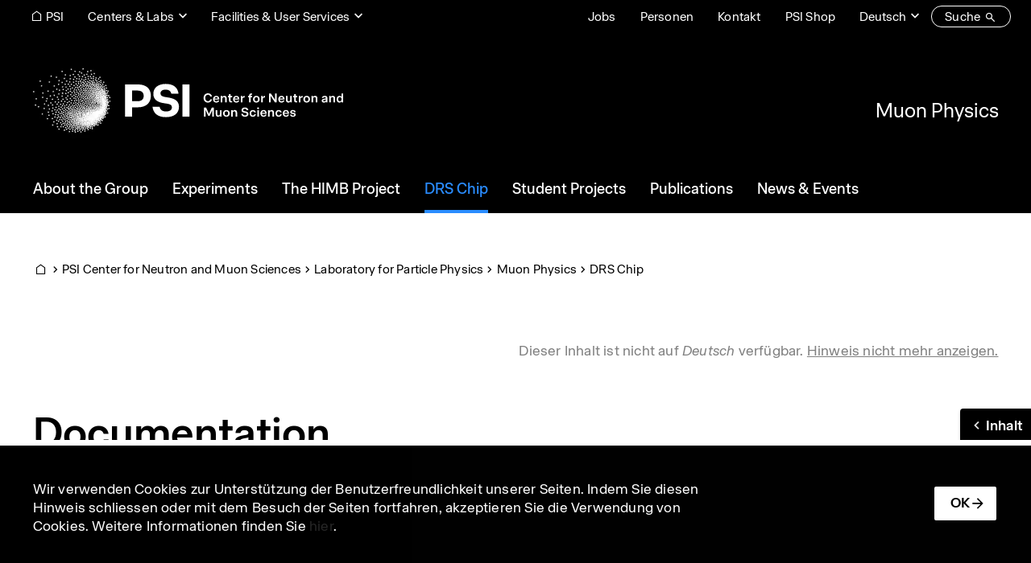

--- FILE ---
content_type: text/html; charset=UTF-8
request_url: https://www.psi.ch/de/ltp-muon-physics/documentation
body_size: 204965
content:
<!DOCTYPE html>
<html lang="de" dir="ltr" prefix="og: https://ogp.me/ns#">
  <head>
    <meta charset="utf-8" />
<noscript><style>form.antibot * :not(.antibot-message) { display: none !important; }</style>
</noscript><script>var _paq = _paq || [];(function(){var u=(("https:" == document.location.protocol) ? "https://matomo.psi.ch/" : "https://matomo.psi.ch/");_paq.push(["setSiteId", "1"]);_paq.push(["setTrackerUrl", u+"matomo.php"]);_paq.push(["setDoNotTrack", 1]);if (!window.matomo_search_results_active) {_paq.push(["trackPageView"]);}_paq.push(["setIgnoreClasses", ["no-tracking","colorbox"]]);_paq.push(["enableLinkTracking"]);var d=document,g=d.createElement("script"),s=d.getElementsByTagName("script")[0];g.type="text/javascript";g.defer=true;g.async=true;g.src=u+"matomo.js";s.parentNode.insertBefore(g,s);})();</script>
<meta name="description" content="Download the DRS3 datasheet Download the DRS4 datasheet rev. 0.9" />
<link rel="canonical" href="https://www.psi.ch/en/ltp-muon-physics/documentation" />
<link rel="icon" href="/themes/custom/design2/images/favicon/favicon.ico" />
<link rel="mask-icon" href="/themes/custom/design2/images/favicon/safari-pinned-tab.svg" />
<link rel="icon" sizes="16x16" href="/themes/custom/design2/images/favicon/favicon-16x16.png" />
<link rel="icon" sizes="32x32" href="/themes/custom/design2/images/favicon/favicon-32x32.png" />
<link rel="icon" sizes="192x192" href="/themes/custom/design2/images/favicon/android-chrome-192x192.png" />
<link rel="apple-touch-icon" sizes="180x180" href="/themes/custom/design2/images/favicon/apple-touch-icon.png" />
<meta property="og:site_name" content="PSI" />
<meta property="og:type" content="article" />
<meta property="og:url" content="https://www.psi.ch/en/ltp-muon-physics/documentation" />
<meta property="og:title" content="Documentation" />
<meta property="og:description" content="Download the DRS3 datasheet Download the DRS4 datasheet rev. 0.9" />
<meta property="og:image" content="https://www.psi.ch/sites/default/files/styles/primer_og_image/public/2025-10/psi_some_default_a-1.jpg.webp?itok=aFbEsAom" />
<meta property="og:image:width" content="1200" />
<meta property="og:image:height" content="675" />
<meta name="twitter:card" content="summary_large_image" />
<meta name="twitter:description" content="Download the DRS3 datasheet Download the DRS4 datasheet rev. 0.9" />
<meta name="twitter:title" content="Documentation | Muon Physics | PSI" />
<meta name="twitter:image" content="https://www.psi.ch/sites/default/files/styles/primer_og_image/public/2025-10/psi_some_default_a-1.jpg.webp?itok=aFbEsAom" />
<meta name="facebook-domain-verification" content="82boec1r74dj0juhk439kpphgtul2c" />
<meta name="google-site-verification" content="6x5EqVOGG5n8G9861-an3c4SZI5ZsQPuTAGEf9mOqRs" />
<meta name="theme-color" content="#ffffff" />
<meta name="msapplication-config" content="/themes/custom/design2/images/favicon/browserconfig.xml" />
<meta name="msapplication-square150x150logo" content="/themes/custom/design2/images/favicon/mstile-150x150.png" />
<meta name="msapplication-tileimage" content="/themes/custom/design2/images/favicon/mstile-150x150.png" />
<base href="/de/ltp-muon-physics/documentation" />
<meta name="Generator" content="Drupal 10 (https://www.drupal.org); Commerce 2" />
<meta name="MobileOptimized" content="width" />
<meta name="HandheldFriendly" content="true" />
<meta name="viewport" content="width=device-width, initial-scale=1.0, shrink-to-fit=no" />
<script type="application/ld+json">{
    "@context": "https://schema.org",
    "@graph": [
        {
            "@type": "Article",
            "headline": "Documentation",
            "description": "Download the DRS3 datasheet Download the DRS4 datasheet rev. 0.9",
            "image": {
                "@type": "ImageObject",
                "representativeOfPage": "True",
                "url": "https://www.psi.ch/sites/default/files/styles/primer_teaser_grid_16_9_scale_md/public/2025-10/psi_some_default_a-1.jpg.webp?itok=asQAdwN9",
                "width": "1200",
                "height": "675"
            },
            "datePublished": "2013-02-07T11:27:00+0100",
            "dateModified": "2025-01-15T16:19:53+0100",
            "author": {
                "@type": "Person",
                "name": "Import"
            },
            "publisher": {
                "@type": "Organization",
                "name": "PSI",
                "url": "https://www.psi.ch/en",
                "logo": {
                    "@type": "ImageObject",
                    "url": "https://www.psi.ch/themes/custom/design/logo-medium.png",
                    "width": "584px",
                    "height": "232px"
                }
            },
            "mainEntityOfPage": "https://www.psi.ch/en/ltp-muon-physics/documentation"
        }
    ]
}</script>
<link rel="alternate" hreflang="en" href="https://www.psi.ch/en/ltp-muon-physics/documentation" />
<link rel="preload" as="font" href="/themes/custom/design2/fonts/Accelerate-Regular.woff2" type="font/woff2" crossorigin="anonymous" />
<link rel="preload" as="font" href="/themes/custom/design2/fonts/Accelerate-Medium.woff2" type="font/woff2" crossorigin="anonymous" />
<link rel="preload" as="font" href="/themes/custom/design2/fonts/Accelerate-Semibold.woff2" type="font/woff2" crossorigin="anonymous" />
<link rel="preload" as="font" href="/themes/custom/design2/fonts/icons.woff2?v=10" type="font/woff2" crossorigin="anonymous" />

    <title>Documentation | Muon Physics | PSI</title>
    <link rel="stylesheet" media="all" href="/sites/default/files/css/css_oupo_bRnfwhxcn9xIj_FhLcjhuUPl-mi0M3vCchCjMI.css?delta=0&amp;language=de&amp;theme=design2&amp;include=eJxtjlEOAyEIRC9E16RJz2NgJS5ZFSOadm9fm3bbn37BPGAGMp-EXGhag94L0FtnNsPIBoFNYrk6Uu3WG9bbF8WkhOli_UhSIvDwq-ouPEuuSbCs7P5BT9gY-NHn2T6TR8W0fCRUbBhnzGbn5EeWUeqgJLZxgNokc5texu7szx991xXssM7ZvRae_ElZ0A" />
<link rel="stylesheet" media="all" href="/sites/default/files/css/css_Iou5tY5lC9hP1bMTghSH0EbC7jFdiK268jv1pCG0FB8.css?delta=1&amp;language=de&amp;theme=design2&amp;include=eJxtjlEOAyEIRC9E16RJz2NgJS5ZFSOadm9fm3bbn37BPGAGMp-EXGhag94L0FtnNsPIBoFNYrk6Uu3WG9bbF8WkhOli_UhSIvDwq-ouPEuuSbCs7P5BT9gY-NHn2T6TR8W0fCRUbBhnzGbn5EeWUeqgJLZxgNokc5texu7szx991xXssM7ZvRae_ElZ0A" />
<link rel="stylesheet" media="print" href="/sites/default/files/css/css_bxZ1Pqho4u3LRd-JjvdCJ7VHHU2qiEEd9Ei8qabrrxM.css?delta=2&amp;language=de&amp;theme=design2&amp;include=eJxtjlEOAyEIRC9E16RJz2NgJS5ZFSOadm9fm3bbn37BPGAGMp-EXGhag94L0FtnNsPIBoFNYrk6Uu3WG9bbF8WkhOli_UhSIvDwq-ouPEuuSbCs7P5BT9gY-NHn2T6TR8W0fCRUbBhnzGbn5EeWUeqgJLZxgNokc5texu7szx991xXssM7ZvRae_ElZ0A" />

    
  </head>
  <body class="psi-inverted psi-center-cnm path-node page-node-type-primer-page path-ltp-muon-physics">
        <a href="#main-content" class="visually-hidden focusable skip-link">Direkt zum Inhalt</a>
    
      <div class="dialog-off-canvas-main-canvas" data-off-canvas-main-canvas>
      <header class="page__header">
                  <div class="page__header__top">
          <div class="page__header__top__inner container">
                <div class="row region region-top">
        <div class="block block-menu block-menu--modal">
      <nav class="nav-links">
        <div class="nav-item">
          <a href="/de" class="psi-icon-menu-before psi-camera-indoor display-only-big nav-link psi-nav-link--underline"><span class="label">PSI</span></a>
        </div>
      </nav>
    </div>      <nav  id="block-design2-rebrandingtopcenters" class="block-menu--modal block block-menu navigation menu--top-centers">
    
    <a data-psi-toggle="modal" data-bs-target="#block-design2-rebrandingtopcenters-modal" class="psi-icon-dropdown block__title nav-link psi-nav-link--underline" href="#" id="block-design2-rebrandingtopcenters-menu" aria-haspopup="true" aria-expanded="false">Centers &amp; Labs</a>
  
  <div class="modal fade psi-modal-menu" id="block-design2-rebrandingtopcenters-modal" tabindex="-1" aria-labelledby="block-design2-rebrandingtopcenters-menu" aria-hidden="true" data-bs-backdrop="false">
    <div class="modal-dialog modal-fullscreen">
      <div class="modal-content">
        <div class="modal-header">
          <div class="container">
            <a href="#" class="overlay-menu-close psi-p-s psi-s-ml-auto" data-bs-dismiss="modal"><span class="label">schliessen</span><span class="psi-icon-xl psi-close-xl"></span></a>
          </div>
        </div>
        <div class="container">
          <div class="psi-scroll-shadow"></div>
        </div>
        <div class="modal-body">
          <div class="container">
            <div class="psi-modal-menu__content">
              

          <a href="/de/research/center-labs" class="overlay-menu__overview__link psi-modal-menu__title">
          <span class="overlay-menu__overview__title">Center &amp; Labs</span>
          <span class="psi-p-s label">Zur Übersicht</span>
        </a>  <ul class="nav-top-centers">                        <li class="nav-item psi-p-l">                                            <a href="/de/cnm" class="nav-link psi-menu-below" id="top-centersLabel10" data-menu-level="1" aria-haspopup="true" aria-expanded="false" data-drupal-link-system-path="node/61165"><span class="label">PSI Center for Neutron and Muon Sciences</span></a>            <div class="overlay-menu overlay-menu--hide">
              <div class="overlay-menu__overview">
                <div>
                  <a href="/de/cnm" class="overlay-menu__overview__link">
                    <span class="overlay-menu__overview__title">PSI Center for Neutron and Muon Sciences</span>
                    <span class="psi-p-s label">Zur Übersicht</span>
                  </a>
                </div>
              </div>
              <div class="overlay-menu__content">    <ul class="menu depth-2" aria-labelledby=" top-centersLabel10">
                          <li class="nav-item">                <a href="/de/ltp" class="nav-link psi-menu-page overlay-menu__dropdown-item psi-p-l" id="top-centersLabel20" data-menu-level="2" data-drupal-link-system-path="node/62244"><span class="label">Laboratory for Particle Physics</span></a></li>
                              <li class="nav-item">                <a href="/de/lns" class="nav-link psi-menu-page overlay-menu__dropdown-item psi-p-l" id="top-centersLabel21" data-menu-level="2" data-drupal-link-system-path="node/63373"><span class="label">Laboratory for Neutron Scattering and Imaging</span></a></li>
                              <li class="nav-item">                <a href="/de/lmu" class="nav-link psi-menu-page overlay-menu__dropdown-item psi-p-l" id="top-centersLabel22" data-menu-level="2" data-drupal-link-system-path="node/63376"><span class="label">Laboratory for Muon Spin Spectroscopy</span></a></li>
                              <li class="nav-item">                <a href="/de/lin" class="nav-link psi-menu-page overlay-menu__dropdown-item psi-p-l" id="top-centersLabel23" data-menu-level="2" data-drupal-link-system-path="node/63388"><span class="label">Laboratory for Neutron and Muon Instrumentation</span></a></li>
                              <li class="nav-item">                <a href="/de/lmx" class="nav-link psi-menu-page overlay-menu__dropdown-item psi-p-l" id="top-centersLabel24" data-menu-level="2" data-drupal-link-system-path="node/63391"><span class="label">Laboratory for Multiscale Materials Experiments</span></a></li>
        </ul>
  </div>
            </div>
          </li>
                              <li class="nav-item psi-p-l">                                            <a href="/de/cps" class="nav-link psi-menu-below" id="top-centersLabel11" data-menu-level="1" aria-haspopup="true" aria-expanded="false" data-drupal-link-system-path="node/61150"><span class="label">PSI Center for Photon Science</span></a>            <div class="overlay-menu overlay-menu--hide">
              <div class="overlay-menu__overview">
                <div>
                  <a href="/de/cps" class="overlay-menu__overview__link">
                    <span class="overlay-menu__overview__title">PSI Center for Photon Science</span>
                    <span class="psi-p-s label">Zur Übersicht</span>
                  </a>
                </div>
              </div>
              <div class="overlay-menu__content">    <ul class="menu depth-2" aria-labelledby=" top-centersLabel10 top-centersLabel11">
                          <li class="nav-item">                <a href="/de/lsb" class="nav-link psi-menu-page overlay-menu__dropdown-item psi-p-l" id="top-centersLabel20" data-menu-level="2" data-drupal-link-system-path="node/63415"><span class="label">Laboratory for Macromolecules and Bioimaging</span></a></li>
                              <li class="nav-item">                <a href="/de/lxn" class="nav-link psi-menu-page overlay-menu__dropdown-item psi-p-l" id="top-centersLabel21" data-menu-level="2" data-drupal-link-system-path="node/63418"><span class="label">Laboratory for X-ray Nanoscience and Technologies</span></a></li>
                              <li class="nav-item">                <a href="/de/lsc" class="nav-link psi-menu-page overlay-menu__dropdown-item psi-p-l" id="top-centersLabel22" data-menu-level="2" data-drupal-link-system-path="node/63484"><span class="label">Laboratory Condensed Matter</span></a></li>
                              <li class="nav-item">                <a href="/de/lsf" class="nav-link psi-menu-page overlay-menu__dropdown-item psi-p-l" id="top-centersLabel23" data-menu-level="2" data-drupal-link-system-path="node/63463"><span class="label">Laboratory for Synchrotron Radiation and Femtochemistry</span></a></li>
                              <li class="nav-item">                <a href="/de/lsx" class="nav-link psi-menu-page overlay-menu__dropdown-item psi-p-l" id="top-centersLabel24" data-menu-level="2" data-drupal-link-system-path="node/63520"><span class="label">Laboratory for Advanced Spectroscopy and X-ray Sources</span></a></li>
                              <li class="nav-item">                <a href="/de/lno" class="nav-link psi-menu-page overlay-menu__dropdown-item psi-p-l" id="top-centersLabel25" data-menu-level="2" data-drupal-link-system-path="node/63490"><span class="label">Laboratory for Non-linear Optics</span></a></li>
                              <li class="nav-item">                <a href="/de/lnq" class="nav-link psi-menu-page overlay-menu__dropdown-item psi-p-l" id="top-centersLabel26" data-menu-level="2" data-drupal-link-system-path="node/63460"><span class="label">Laboratory for Nano and Quantum Technologies</span></a></li>
        </ul>
  </div>
            </div>
          </li>
                              <li class="nav-item psi-p-l">                                            <a href="/de/cee" class="nav-link psi-menu-below" id="top-centersLabel12" data-menu-level="1" aria-haspopup="true" aria-expanded="false" data-drupal-link-system-path="node/61153"><span class="label">PSI Center for Energy and Environmental Sciences </span></a>            <div class="overlay-menu overlay-menu--hide">
              <div class="overlay-menu__overview">
                <div>
                  <a href="/de/cee" class="overlay-menu__overview__link">
                    <span class="overlay-menu__overview__title">PSI Center for Energy and Environmental Sciences </span>
                    <span class="psi-p-s label">Zur Übersicht</span>
                  </a>
                </div>
              </div>
              <div class="overlay-menu__content">    <ul class="menu depth-2" aria-labelledby=" top-centersLabel10 top-centersLabel11 top-centersLabel12">
                          <li class="nav-item">                <a href="/de/lep" class="nav-link psi-menu-page overlay-menu__dropdown-item psi-p-l" id="top-centersLabel20" data-menu-level="2" data-drupal-link-system-path="node/63424"><span class="label">Laboratory for Sustainable Energy Carriers and Processes</span></a></li>
                              <li class="nav-item">                <a href="/de/lec" class="nav-link psi-menu-page overlay-menu__dropdown-item psi-p-l" id="top-centersLabel21" data-menu-level="2" data-drupal-link-system-path="node/63427"><span class="label">Electrochemistry Laboratory</span></a></li>
                              <li class="nav-item">                <a href="/de/lac" class="nav-link psi-menu-page overlay-menu__dropdown-item psi-p-l" id="top-centersLabel22" data-menu-level="2" data-drupal-link-system-path="node/63412"><span class="label">Laboratory of Atmospheric Chemistry</span></a></li>
                              <li class="nav-item">                <a href="/de/lsk" class="nav-link psi-menu-page overlay-menu__dropdown-item psi-p-l" id="top-centersLabel23" data-menu-level="2" data-drupal-link-system-path="node/63523"><span class="label">Laboratory for Catalysis and Sustainable Chemistry</span></a></li>
                              <li class="nav-item">                <a href="/de/lea" class="nav-link psi-menu-page overlay-menu__dropdown-item psi-p-l" id="top-centersLabel24" data-menu-level="2" data-drupal-link-system-path="node/63514"><span class="label">Laboratory for Energy Systems Analysis</span></a></li>
                              <li class="nav-item">                <a href="/de/node/66884" class="nav-link psi-menu-page overlay-menu__dropdown-item psi-p-l" id="top-centersLabel25" data-menu-level="2" data-drupal-link-system-path="node/66884"><span class="label">Laboratory for Battery Science</span></a></li>
        </ul>
  </div>
            </div>
          </li>
                              <li class="nav-item psi-p-l">                                            <a href="/de/nes" class="nav-link psi-menu-below" id="top-centersLabel13" data-menu-level="1" aria-haspopup="true" aria-expanded="false" data-drupal-link-system-path="node/61156"><span class="label">PSI Center for Nuclear Engineering and Sciences</span></a>            <div class="overlay-menu overlay-menu--hide">
              <div class="overlay-menu__overview">
                <div>
                  <a href="/de/nes" class="overlay-menu__overview__link">
                    <span class="overlay-menu__overview__title">PSI Center for Nuclear Engineering and Sciences</span>
                    <span class="psi-p-s label">Zur Übersicht</span>
                  </a>
                </div>
              </div>
              <div class="overlay-menu__content">    <ul class="menu depth-2" aria-labelledby=" top-centersLabel10 top-centersLabel11 top-centersLabel12 top-centersLabel13">
                          <li class="nav-item">                <a href="/de/lrt" class="nav-link psi-menu-page overlay-menu__dropdown-item psi-p-l" id="top-centersLabel20" data-menu-level="2" data-drupal-link-system-path="node/63457"><span class="label">Laboratory for Reactor Physics and Thermal-Hydraulics</span></a></li>
                              <li class="nav-item">                <a href="/de/ahl" class="nav-link psi-menu-page overlay-menu__dropdown-item psi-p-l" id="top-centersLabel21" data-menu-level="2" data-drupal-link-system-path="node/63466"><span class="label">Hot Laboratory</span></a></li>
                              <li class="nav-item">                <a href="/de/les" class="nav-link psi-menu-page overlay-menu__dropdown-item psi-p-l" id="top-centersLabel22" data-menu-level="2" data-drupal-link-system-path="node/63487"><span class="label">Laboratory for Waste Management</span></a></li>
                              <li class="nav-item">                <a href="/de/lea" class="nav-link psi-menu-page overlay-menu__dropdown-item psi-p-l" id="top-centersLabel23" data-menu-level="2" data-drupal-link-system-path="node/63514"><span class="label">Laboratory for Energy Systems Analysis</span></a></li>
                              <li class="nav-item">                <a href="/de/lnm" class="nav-link psi-menu-page overlay-menu__dropdown-item psi-p-l" id="top-centersLabel24" data-menu-level="2" data-drupal-link-system-path="node/63493"><span class="label">Laboratory for Nuclear Materials</span></a></li>
                              <li class="nav-item">                <a href="/de/lrc" class="nav-link psi-menu-page overlay-menu__dropdown-item psi-p-l" id="top-centersLabel25" data-menu-level="2" data-drupal-link-system-path="node/63433"><span class="label">Laboratory of Radiochemistry</span></a></li>
        </ul>
  </div>
            </div>
          </li>
                              <li class="nav-item psi-p-l">                                            <a href="/de/cls" class="nav-link psi-menu-below" id="top-centersLabel14" data-menu-level="1" aria-haspopup="true" aria-expanded="false" data-drupal-link-system-path="node/61159"><span class="label">PSI Center for Life Sciences</span></a>            <div class="overlay-menu overlay-menu--hide">
              <div class="overlay-menu__overview">
                <div>
                  <a href="/de/cls" class="overlay-menu__overview__link">
                    <span class="overlay-menu__overview__title">PSI Center for Life Sciences</span>
                    <span class="psi-p-s label">Zur Übersicht</span>
                  </a>
                </div>
              </div>
              <div class="overlay-menu__content">    <ul class="menu depth-2" aria-labelledby=" top-centersLabel10 top-centersLabel11 top-centersLabel12 top-centersLabel13 top-centersLabel14">
                          <li class="nav-item">                <a href="/de/crs" class="nav-link psi-menu-page overlay-menu__dropdown-item psi-p-l" id="top-centersLabel20" data-menu-level="2" data-drupal-link-system-path="node/63409"><span class="label">Center for Radiopharmaceutical Sciences</span></a></li>
                              <li class="nav-item">                <a href="/de/lbr" class="nav-link psi-menu-page overlay-menu__dropdown-item psi-p-l" id="top-centersLabel21" data-menu-level="2" data-drupal-link-system-path="node/63406"><span class="label">Laboratory of Biomolecular Research</span></a></li>
                              <li class="nav-item">                <a href="/de/lmb" class="nav-link psi-menu-page overlay-menu__dropdown-item psi-p-l" id="top-centersLabel22" data-menu-level="2" data-drupal-link-system-path="node/63403"><span class="label">Laboratory of Multiscale Bioimaging</span></a></li>
        </ul>
  </div>
            </div>
          </li>
                              <li class="nav-item psi-p-l">                                            <a href="/de/csd" class="nav-link psi-menu-below" id="top-centersLabel15" data-menu-level="1" aria-haspopup="true" aria-expanded="false" data-drupal-link-system-path="node/61162"><span class="label">PSI Center for Scientific Computing, Theory and Data</span></a>            <div class="overlay-menu overlay-menu--hide">
              <div class="overlay-menu__overview">
                <div>
                  <a href="/de/csd" class="overlay-menu__overview__link">
                    <span class="overlay-menu__overview__title">PSI Center for Scientific Computing, Theory and Data</span>
                    <span class="psi-p-s label">Zur Übersicht</span>
                  </a>
                </div>
              </div>
              <div class="overlay-menu__content">    <ul class="menu depth-2" aria-labelledby=" top-centersLabel10 top-centersLabel11 top-centersLabel12 top-centersLabel13 top-centersLabel14 top-centersLabel15">
                          <li class="nav-item">                <a href="/de/lsm" class="nav-link psi-menu-page overlay-menu__dropdown-item psi-p-l" id="top-centersLabel20" data-menu-level="2" data-drupal-link-system-path="node/63481"><span class="label">Laboratory for Simulation and Modelling</span></a></li>
                              <li class="nav-item">                <a href="/de/ltc" class="nav-link psi-menu-page overlay-menu__dropdown-item psi-p-l" id="top-centersLabel21" data-menu-level="2" data-drupal-link-system-path="node/63472"><span class="label">Computational and Theoretical Physics</span></a></li>
                              <li class="nav-item">                <a href="/de/lms" class="nav-link psi-menu-page overlay-menu__dropdown-item psi-p-l" id="top-centersLabel22" data-menu-level="2" data-drupal-link-system-path="node/63529"><span class="label">Laboratory for Materials Simulations</span></a></li>
                              <li class="nav-item">                <a href="/de/awi" class="nav-link psi-menu-page overlay-menu__dropdown-item psi-p-l" id="top-centersLabel23" data-menu-level="2" data-drupal-link-system-path="node/63469"><span class="label">Science IT Infrastructure and Services</span></a></li>
        </ul>
  </div>
            </div>
          </li>
                              <li class="nav-item psi-p-l">                                            <a href="/de/cas" class="nav-link psi-menu-below" id="top-centersLabel16" data-menu-level="1" aria-haspopup="true" aria-expanded="false" data-drupal-link-system-path="node/61168"><span class="label">PSI Center for Accelerator Science and Engineering</span></a>            <div class="overlay-menu overlay-menu--hide">
              <div class="overlay-menu__overview">
                <div>
                  <a href="/de/cas" class="overlay-menu__overview__link">
                    <span class="overlay-menu__overview__title">PSI Center for Accelerator Science and Engineering</span>
                    <span class="psi-p-s label">Zur Übersicht</span>
                  </a>
                </div>
              </div>
              <div class="overlay-menu__content">    <ul class="menu depth-2" aria-labelledby=" top-centersLabel10 top-centersLabel11 top-centersLabel12 top-centersLabel13 top-centersLabel14 top-centersLabel15 top-centersLabel16">
                          <li class="nav-item">                <a href="/de/cas/accelerator-operation-and-development" class="nav-link psi-menu-page overlay-menu__dropdown-item psi-p-l" id="top-centersLabel20" data-menu-level="2" data-drupal-link-system-path="node/17774"><span class="label">Accelerator Operation and Development (ASA)</span></a></li>
                              <li class="nav-item">                <a href="/de/cas/electronics-and-control-systems" class="nav-link psi-menu-page overlay-menu__dropdown-item psi-p-l" id="top-centersLabel21" data-menu-level="2" data-drupal-link-system-path="node/17771"><span class="label">Electronics and Control Systems (AEK)</span></a></li>
                              <li class="nav-item">                <a href="/de/cas/accelerator-technology" class="nav-link psi-menu-page overlay-menu__dropdown-item psi-p-l" id="top-centersLabel22" data-menu-level="2" data-drupal-link-system-path="node/17780"><span class="label">Accelerator Technology (ABT)</span></a></li>
        </ul>
  </div>
            </div>
          </li>
                              <li class="nav-item psi-p-l">                                            <a href="/de/ccs" class="nav-link psi-menu-below" id="top-centersLabel17" data-menu-level="1" aria-haspopup="true" aria-expanded="false" data-drupal-link-system-path="node/61171"><span class="label">PSI Center for Corporate Services</span></a>            <div class="overlay-menu overlay-menu--hide">
              <div class="overlay-menu__overview">
                <div>
                  <a href="/de/ccs" class="overlay-menu__overview__link">
                    <span class="overlay-menu__overview__title">PSI Center for Corporate Services</span>
                    <span class="psi-p-s label">Zur Übersicht</span>
                  </a>
                </div>
              </div>
              <div class="overlay-menu__content">    <ul class="menu depth-2" aria-labelledby=" top-centersLabel10 top-centersLabel11 top-centersLabel12 top-centersLabel13 top-centersLabel14 top-centersLabel15 top-centersLabel16 top-centersLabel17">
                          <li class="nav-item">                <a href="/de/ccs/finanzen-und-dienste" class="nav-link psi-menu-page overlay-menu__dropdown-item psi-p-l" id="top-centersLabel20" data-menu-level="2" data-drupal-link-system-path="node/48715"><span class="label">Finanzen und Dienste</span></a></li>
                              <li class="nav-item">                <a href="/de/ccs/immobilien-und-betrieb" class="nav-link psi-menu-page overlay-menu__dropdown-item psi-p-l" id="top-centersLabel21" data-menu-level="2" data-drupal-link-system-path="node/48790"><span class="label">Immobilien und Betrieb</span></a></li>
                              <li class="nav-item">                <a href="/de/ccs/infrastruktur-und-elektroinstallationen" class="nav-link psi-menu-page overlay-menu__dropdown-item psi-p-l" id="top-centersLabel22" data-menu-level="2" data-drupal-link-system-path="node/49048"><span class="label">Infrastruktur und Elektroinstallationen</span></a></li>
                              <li class="nav-item">                <a href="/de/ccs/informationstechnologie" class="nav-link psi-menu-page overlay-menu__dropdown-item psi-p-l" id="top-centersLabel23" data-menu-level="2" data-drupal-link-system-path="node/50782"><span class="label">Informationstechnologie</span></a></li>
                              <li class="nav-item">                <a href="/de/asi" class="nav-link psi-menu-page overlay-menu__dropdown-item psi-p-l" id="top-centersLabel24" data-menu-level="2" data-drupal-link-system-path="node/19709"><span class="label">Abteilung Strahlenschutz und Sicherheit</span></a></li>
                              <li class="nav-item">                <a href="/de/ccs/kommunikation" class="nav-link psi-menu-page overlay-menu__dropdown-item psi-p-l" id="top-centersLabel25" data-menu-level="2" data-drupal-link-system-path="node/48793"><span class="label">Kommunikation</span></a></li>
        </ul>
  </div>
            </div>
          </li>
        </ul>
  

            </div>
              <div class="psi-modal-menu__search">
    <h4 class="h4 psi-modal-menu__search-title">Labs, Groups & Projects</h4>
    <div class="form-group psi-fast-search form-floating">
      <input type="text" class="form-control psi-fast-search__input" id="psi-labs-search" data-psi-search-url="/de/psi/api/centers-labs" data-psi-sitewide-search-url="/en/search" data-psi-search-results-element="#psi-labs-search-results" placeholder="Suche">
      <label for="psi-labs-search" class="psi-fast-search__label ">Suche</label>
      <div id="psi-labs-search-results" class="psi-fast-search__results"></div>
    </div>
  </div>
          </div>
        </div>
      </div>
    </div>
  </div>
</nav>
      <nav  id="block-design2-rebrandingtopfacilities" class="psi-s-ml-auto psi-s-responsive-ml-0 psi-s-responsive-mr-auto block-menu--modal block block-menu navigation menu--top-facilities">
    
    <a data-psi-toggle="modal" data-bs-target="#block-design2-rebrandingtopfacilities-modal" class="psi-icon-dropdown block__title nav-link psi-nav-link--underline" href="#" id="block-design2-rebrandingtopfacilities-menu" aria-haspopup="true" aria-expanded="false">Facilities &amp; User Services</a>
  
  <div class="modal fade psi-modal-menu" id="block-design2-rebrandingtopfacilities-modal" tabindex="-1" aria-labelledby="block-design2-rebrandingtopfacilities-menu" aria-hidden="true" data-bs-backdrop="false">
    <div class="modal-dialog modal-fullscreen">
      <div class="modal-content">
        <div class="modal-header">
          <div class="container">
            <a href="#" class="overlay-menu-close psi-p-s psi-s-ml-auto" data-bs-dismiss="modal"><span class="label">schliessen</span><span class="psi-icon-xl psi-close-xl"></span></a>
          </div>
        </div>
        <div class="container">
          <div class="psi-scroll-shadow"></div>
        </div>
        <div class="modal-body">
          <div class="container">
            <div class="psi-modal-menu__content">
                <ul class="nav-top-facilities">                  <li class="nav-item psi-p-l">                                            <a href="/de/research/grossforschungsanlagen" class="nav-link psi-menu-below" id="top-facilitiesLabel00" data-menu-level="0" aria-haspopup="true" aria-expanded="false" data-drupal-link-system-path="node/62997"><span class="label">Large Research Facilities</span></a>            <div class="overlay-menu">
              <div class="overlay-menu__overview psi-s-mb-sm">
                <a href="/de/research/grossforschungsanlagen" class="overlay-menu__overview__link psi-modal-menu__title">
                  <span class="overlay-menu__overview__title">Large Research Facilities</span>
                  <span class="psi-p-s label">Zur Übersicht</span>
                </a>
              </div>
              <div class="overlay-menu__content">  <ul class="menu depth-1" aria-labelledby=" top-facilitiesLabel00">                  <li class="nav-item">                <a href="/de/swissfel" class="nav-link psi-menu-page overlay-menu__dropdown-item psi-p-l" id="top-facilitiesLabel10" data-menu-level="1" data-drupal-link-system-path="node/17702"><span class="label">SwissFEL – Swiss X-ray Free Electron Laser</span></a></li>                  <li class="nav-item">                <a href="/de/sls" class="nav-link psi-menu-page overlay-menu__dropdown-item psi-p-l" id="top-facilitiesLabel11" data-menu-level="1" data-drupal-link-system-path="node/16517"><span class="label">SLS – Swiss Light Source</span></a></li>                  <li class="nav-item">                <a href="/de/sinq" class="nav-link psi-menu-page overlay-menu__dropdown-item psi-p-l" id="top-facilitiesLabel12" data-menu-level="1" data-drupal-link-system-path="node/14363"><span class="label">SINQ – Swiss Spallation Neutron Source</span></a></li>                  <li class="nav-item">                <a href="/de/smus" class="nav-link psi-menu-page overlay-menu__dropdown-item psi-p-l" id="top-facilitiesLabel13" data-menu-level="1" data-drupal-link-system-path="node/15119"><span class="label">SμS – Swiss Muon Source</span></a></li>                  <li class="nav-item">                <a href="/de/ltp/facilities" class="nav-link psi-menu-page overlay-menu__dropdown-item psi-p-l" id="top-facilitiesLabel14" data-menu-level="1" data-drupal-link-system-path="node/12674"><span class="label">CHRISP – Swiss Research Infrastructure for Particle Physics</span></a></li></ul></div>
            </div>
          </li>                  <li class="nav-item psi-p-l">                                            <a href="/de/useroffice" class="nav-link psi-menu-below" id="top-facilitiesLabel01" data-menu-level="0" aria-haspopup="true" aria-expanded="false" data-drupal-link-system-path="node/63532"><span class="label">User Office</span></a>            <div class="overlay-menu">
              <div class="overlay-menu__overview psi-s-mb-sm">
                <a href="/de/useroffice" class="overlay-menu__overview__link psi-modal-menu__title">
                  <span class="overlay-menu__overview__title">User Office</span>
                  <span class="psi-p-s label">Zur Übersicht</span>
                </a>
              </div>
              <div class="overlay-menu__content">  <ul class="menu depth-1" aria-labelledby=" top-facilitiesLabel00 top-facilitiesLabel01">                  <li class="nav-item">                <a href="/de/research/data-analysis-service" class="nav-link psi-menu-page overlay-menu__dropdown-item psi-p-l" id="top-facilitiesLabel10" data-menu-level="1" data-drupal-link-system-path="node/9713"><span class="label">Data Analysis Service</span></a></li>                  <li class="nav-item">                <a href="https://duo.psi.ch/duo/" class="nav-link psi-menu-page overlay-menu__dropdown-item psi-p-l" id="top-facilitiesLabel11" data-menu-level="1"><span class="label">Digital User Office (DUO)</span></a></li>                  <li class="nav-item">                <a href="/de/useroffice/eu-support-programmes" class="nav-link psi-menu-page overlay-menu__dropdown-item psi-p-l" id="top-facilitiesLabel12" data-menu-level="1" data-drupal-link-system-path="node/9878"><span class="label">EU support programmes</span></a></li>                  <li class="nav-item">                <a href="/de/research/methods-and-scopes-of-the-large-research-facilities" class="nav-link psi-menu-page overlay-menu__dropdown-item psi-p-l" id="top-facilitiesLabel13" data-menu-level="1" data-drupal-link-system-path="node/497"><span class="label">Methods at the PSI User Facilities</span></a></li>                  <li class="nav-item">                <a href="/de/guesthouse" class="nav-link psi-menu-page overlay-menu__dropdown-item psi-p-l" id="top-facilitiesLabel14" data-menu-level="1" data-drupal-link-system-path="node/63544"><span class="label">PSI Guest House</span></a></li>                  <li class="nav-item">                <a href="/de/useroffice/proposal-deadlines" class="nav-link psi-menu-page overlay-menu__dropdown-item psi-p-l" id="top-facilitiesLabel15" data-menu-level="1" data-drupal-link-system-path="node/20792"><span class="label">Proposal Deadlines</span></a></li>                  <li class="nav-item">                <a href="/de/useroffice/from-proposals-to-experiments" class="nav-link psi-menu-page overlay-menu__dropdown-item psi-p-l" id="top-facilitiesLabel16" data-menu-level="1" data-drupal-link-system-path="node/29987"><span class="label">Proposals for Beam Time</span></a></li></ul></div>
            </div>
          </li></ul>

            </div>
                                  </div>
        </div>
      </div>
    </div>
  </div>
</nav>
  <nav  id="block-design2-rebrandingnaviright" class="d-none psi-d-nav-collapse-block block block-menu navigation menu--navi-right" aria-label="Navi Right">
      
        
  
              <ul class="nav nav-links">
                    <li class="nav-item">
                        <a href="/de" class="psi-icon-menu-before psi-camera-indoor display-only-small psi-nav-link--underline nav-link" data-drupal-link-system-path="&lt;front&gt;"><span class="label">PSI Startseite</span></a></li>
                <li class="nav-item">
                        <a href="/de/hr/stellenangebote" class="psi-nav-link--underline nav-link" data-drupal-link-system-path="node/3698"><span class="label">Jobs</span></a></li>
                <li class="nav-item">
                        <a href="/de/suche/telefonbuch-und-e-mail" class="psi-nav-link--underline nav-link" data-drupal-link-system-path="node/462"><span class="label">Personen</span></a></li>
                <li class="nav-item">
                        <a href="/de/about/kontakte" class="psi-nav-link--underline nav-link" data-drupal-link-system-path="node/62370"><span class="label">Kontakt</span></a></li>
                <li class="nav-item">
                        <a href="/de/shop" class="psi-nav-link--underline nav-link" data-drupal-link-system-path="node/66962"><span class="label">PSI Shop</span></a></li>
        </ul>
  

</nav>
  <div class="language-switcher-language-url d-none psi-d-nav-collapse-block block-menu block block-language block-language-blocklanguage-interface" id="block-design2-languageswitcher" role="navigation">
                <div class="links dropdown dropdown-language">    <button  aria-controls="menu" aria-haspopup="true" aria-label="Change website language (current Deutsch)" aria-expanded="false" class="btn nav-link psi-icon-dropdown psi-nav-link--underline" id="languagedropdownmenu" data-toggle="dropdown" title="Change website language" type="button">Deutsch</button><ul  aria-labelledby="languagedropdownmenu" class="dropdown-menu dropdown-menu-right" role="menu">
          <div class="dropdown-header">Sprache</div><li><a href="/de/ltp-muon-physics/documentation" class="language-link dropdown-item active is-active" role="menuitem" hreflang="de" data-drupal-link-system-path="node/12953" aria-current="page">Deutsch</a></li><li><a href="/en/ltp-muon-physics/documentation" class="language-link dropdown-item" role="menuitem" hreflang="en" data-drupal-link-system-path="node/12953">English</a></li><li><a href="/fr/ltp-muon-physics/documentation" class="language-link dropdown-item" role="menuitem" hreflang="fr" data-drupal-link-system-path="node/12953">Français</a></li><li><a href="/it/ltp-muon-physics/documentation" class="language-link dropdown-item" role="menuitem" hreflang="it" data-drupal-link-system-path="node/12953">Italiano</a></li></ul></div>      </div>
  <nav  id="block-design2-rebrandingtopsearch" class="display-only-big block block-menu navigation menu--top-search" aria-label="(Rebranding) Top Search">
      
        
  
              <ul class="nav nav-links">
                    <li class="nav-item">
                        <a href="/de/search" class="psi-search nav-link" data-drupal-link-system-path="node/202"><span class="label">Suche</span></a></li>
        </ul>
  

</nav>
</div>

          </div>
        </div>
          
                  <div class="navbar-wrapper">
          <div class="navbar container">
            <div class="region region-brand">  <div id="block-design2-sitebranding" class="navbar-brand block-logo-svg block block-system block-system-branding-block">
                  <a href="/de/cnm" class="site-logo-link site-logo-link--svg"  aria-label="Back to home">
      <svg xmlns="http://www.w3.org/2000/svg" class="img-fluid site-logo" viewBox="0 0 272.96 56.7">
  <path d="M81.01 14.18h11.62c6.71 0 11.11 3.59 11.11 9.92 0 6.68-4.6 10.21-11.39 10.21H87.2v8.21h-6.19zm10.95 14.76c3.4 0 5.47-1.6 5.47-4.62s-1.92-4.76-5.39-4.76H87.2v9.39h4.76zM105.12 33.77h6.35c.32 2.52 2.05 4.22 5.72 4.22 3.19 0 5.05-1.42 5.05-3.51s-1.46-2.88-3.98-3.31l-3.31-.51c-5.91-.95-9.03-3.5-9.03-8.16 0-5.36 4.1-8.79 10.92-8.79s10.61 3.23 11.2 8.59h-6.31c-.43-2.21-2.13-3.59-4.97-3.59s-4.57 1.26-4.57 3.31c0 1.93 1.42 2.76 3.98 3.19l3.31.55c5.68.91 8.99 3.31 8.99 8.08 0 5.72-4.34 9.15-11.51 9.15s-11-3.27-11.83-9.23zM131.58 14.18h6.19v28.35h-6.19z"/>
  <g transform="translate(-11.05 -14.17)" id="psi-svg-logo-cloud">
    <path d="M55.31 66.66a.57.57 0 0 0-.57.57c0 .32.25.57.57.57.32 0 .57-.25.57-.57a.56.56 0 0 0-.57-.57zM58.03 65.76c.31 0 .57-.25.57-.57a.56.56 0 0 0-.57-.57.56.56 0 0 0-.57.57c0 .32.25.57.57.57zM57.5 66a.57.57 0 0 0-.57.57c0 .32.25.57.57.57.32 0 .57-.25.57-.57a.56.56 0 0 0-.57-.57ZM55.78 65.5a.57.57 0 0 0-.57.57c0 .32.25.57.57.57.32 0 .57-.25.57-.57a.56.56 0 0 0-.57-.57zM54.37 65.76c.31 0 .57-.25.57-.57a.56.56 0 0 0-.57-.57.56.56 0 0 0-.57.57c0 .32.25.57.57.57zM54.88 66.48a.57.57 0 0 0-.57-.57.56.56 0 0 0-.57.57c0 .32.25.57.57.57.32 0 .57-.25.57-.57zM53.06 66.1c.31 0 .57-.25.57-.57a.56.56 0 0 0-.57-.57.56.56 0 0 0-.57.57c0 .32.25.57.57.57zM53.06 67.97c.31 0 .57-.25.57-.57a.56.56 0 0 0-.57-.57.56.56 0 0 0-.57.57c0 .32.25.57.57.57zM54.61 63.38a.57.57 0 0 0-.57.57c0 .32.25.57.57.57.32 0 .57-.25.57-.57a.56.56 0 0 0-.57-.57zM52.24 66.92a.57.57 0 0 0-.57-.57.56.56 0 0 0-.57.57c0 .32.25.57.57.57.32 0 .57-.25.57-.57zM51.72 66.15c.31 0 .57-.25.57-.57a.56.56 0 0 0-.57-.57.56.56 0 0 0-.57.57c0 .32.25.57.57.57zM51.31 64.38a.57.57 0 0 0-.57-.57.56.56 0 0 0-.57.57c0 .32.25.57.57.57.32 0 .57-.25.57-.57zM53.98 64.1a.57.57 0 0 0-.57-.57.56.56 0 0 0-.57.57c0 .32.25.57.57.57.32 0 .57-.25.57-.57zM52.73 64.27a.57.57 0 0 0-.57-.57.56.56 0 0 0-.57.57c0 .32.25.57.57.57.32 0 .57-.25.57-.57zM52.6 62.39a.57.57 0 0 0-.57.57c0 .32.25.57.57.57.32 0 .57-.25.57-.57a.56.56 0 0 0-.57-.57zM51.9 63.24a.57.57 0 0 0-.57-.57.56.56 0 0 0-.57.57c0 .32.25.57.57.57.32 0 .57-.25.57-.57zM52.34 61.12a.57.57 0 0 0-.57.57c0 .32.25.57.57.57.32 0 .57-.25.57-.57a.56.56 0 0 0-.57-.57z"/>
    <path d="M53.73 62.28a.57.57 0 0 0-.57.57c0 .32.25.57.57.57.32 0 .57-.25.57-.57a.56.56 0 0 0-.57-.57zM57.24 65.13a.57.57 0 0 0-.57-.57.56.56 0 0 0-.57.57c0 .32.25.57.57.57.32 0 .57-.25.57-.57zM65.76 61.78a.57.57 0 0 0-.57.57c0 .32.25.57.57.57.32 0 .57-.25.57-.57a.56.56 0 0 0-.57-.57zM68.84 61.41a.57.57 0 0 0-.57.57c0 .32.25.57.57.57.32 0 .57-.25.57-.57a.56.56 0 0 0-.57-.57zM55.61 63.99a.57.57 0 0 0-.57.57c0 .32.25.57.57.57.32 0 .57-.25.57-.57a.56.56 0 0 0-.57-.57z"/>
    <circle r=".57" cy="59.55" cx="51.17"/>
    <path d="M52.14 59.44c0 .31.25.57.57.57.32 0 .57-.25.57-.57a.56.56 0 0 0-.57-.57.56.56 0 0 0-.57.57zM42.43 59.77c.31 0 .57-.25.57-.57a.56.56 0 0 0-.57-.57.56.56 0 0 0-.57.57c0 .32.25.57.57.57zM40.79 58.81c.31 0 .57-.25.57-.57a.56.56 0 0 0-.57-.57.56.56 0 0 0-.57.57c0 .32.25.57.57.57zM43.62 58.33c.31 0 .57-.25.57-.57a.56.56 0 0 0-.57-.57.56.56 0 0 0-.57.57c0 .32.25.57.57.57zM42.08 58.45c.31 0 .57-.25.57-.57a.56.56 0 0 0-.57-.57.56.56 0 0 0-.57.57c0 .32.25.57.57.57zM40.39 56.61c.31 0 .57-.25.57-.57a.56.56 0 0 0-.57-.57.56.56 0 0 0-.57.57c0 .32.25.57.57.57zM41.46 56.14a.57.57 0 0 0-.57.57c0 .32.25.57.57.57.32 0 .57-.25.57-.57a.56.56 0 0 0-.57-.57zM39.32 57.11a.57.57 0 0 0-.57.57c0 .32.25.57.57.57.32 0 .57-.25.57-.57a.56.56 0 0 0-.57-.57zM39.74 53.12c.31 0 .57-.25.57-.57a.56.56 0 0 0-.57-.57.56.56 0 0 0-.57.57c0 .32.25.57.57.57zM39.25 50.37c0 .31.25.57.57.57.32 0 .57-.25.57-.57a.56.56 0 0 0-.57-.57.56.56 0 0 0-.57.57zM37.31 53.03c0 .31.25.57.57.57.32 0 .57-.25.57-.57a.56.56 0 0 0-.57-.57.56.56 0 0 0-.57.57zM37.02 53.9a.57.57 0 0 0-.57-.57.56.56 0 0 0-.57.57c0 .32.25.57.57.57.32 0 .57-.25.57-.57z"/>
    <circle r=".57" cy="52.3" cx="36.27"/>
    <path d="M34.16 52.73a.57.57 0 0 0-.57-.57.56.56 0 0 0-.57.57c0 .32.25.57.57.57.32 0 .57-.25.57-.57zM32.51 51.49c.31 0 .57-.25.57-.57a.56.56 0 0 0-.57-.57.56.56 0 0 0-.57.57c0 .32.25.57.57.57zM34.44 49.69a.57.57 0 0 0-.57-.57.56.56 0 0 0-.57.57c0 .32.25.57.57.57.32 0 .57-.25.57-.57zM39.6 54.96c.31 0 .57-.25.57-.57a.56.56 0 0 0-.57-.57.56.56 0 0 0-.57.57c0 .32.25.57.57.57zM37.67 51.29c0 .31.25.57.57.57.32 0 .57-.25.57-.57a.56.56 0 0 0-.57-.57.56.56 0 0 0-.57.57z"/>
    <circle r=".57" cy="49.25" cx="28.57"/>
    <path d="M28.52 51.83a.57.57 0 0 0-.57-.57.56.56 0 0 0-.57.57c0 .32.25.57.57.57.32 0 .57-.25.57-.57zM31.95 52.91a.57.57 0 0 0-.57-.57.56.56 0 0 0-.57.57c0 .32.25.57.57.57.32 0 .57-.25.57-.57zM29.89 50.66c0 .31.25.57.57.57.32 0 .57-.25.57-.57a.56.56 0 0 0-.57-.57.56.56 0 0 0-.57.57zM28.15 54.22c0 .31.25.57.57.57.32 0 .57-.25.57-.57a.56.56 0 0 0-.57-.57.56.56 0 0 0-.57.57zM38.13 49.07c0 .31.25.57.57.57.32 0 .57-.25.57-.57a.56.56 0 0 0-.57-.57.56.56 0 0 0-.57.57zM37.02 50.52c.31 0 .57-.25.57-.57a.56.56 0 0 0-.57-.57.56.56 0 0 0-.57.57c0 .32.25.57.57.57zM39.04 47.85c.31 0 .57-.25.57-.57a.56.56 0 0 0-.57-.57.56.56 0 0 0-.57.57c0 .32.25.57.57.57z"/>
    <circle r=".57" cy="47.07" cx="37.06"/>
    <path d="M37.17 45.47c0 .31.25.57.57.57.32 0 .57-.25.57-.57a.56.56 0 0 0-.57-.57.56.56 0 0 0-.57.57z"/>
    <circle r=".57" cy="43.44" cx="39.07"/>
    <path d="M41.28 48.79a.57.57 0 0 0-.57-.57.56.56 0 0 0-.57.57c0 .32.25.57.57.57.32 0 .57-.25.57-.57zM41.63 47.83c0 .31.25.57.57.57.32 0 .57-.25.57-.57a.56.56 0 0 0-.57-.57.56.56 0 0 0-.57.57zM40.13 46.27c0 .31.25.57.57.57.32 0 .57-.25.57-.57a.56.56 0 0 0-.57-.57.56.56 0 0 0-.57.57zM43.41 49.19c0 .31.25.57.57.57.32 0 .57-.25.57-.57a.56.56 0 0 0-.57-.57.56.56 0 0 0-.57.57zM42.29 48.93a.57.57 0 0 0-.57.57c0 .32.25.57.57.57.32 0 .57-.25.57-.57a.56.56 0 0 0-.57-.57zM42.77 46.35c0 .31.25.57.57.57.32 0 .57-.25.57-.57a.56.56 0 0 0-.57-.57.56.56 0 0 0-.57.57zM46.39 47.73a.57.57 0 0 0-.57.57c0 .32.25.57.57.57.32 0 .57-.25.57-.57a.56.56 0 0 0-.57-.57zM42.38 43.31c0 .31.25.57.57.57.32 0 .57-.25.57-.57a.56.56 0 0 0-.57-.57.56.56 0 0 0-.57.57zM45.75 45.94a.57.57 0 0 0-.57.57c0 .32.25.57.57.57.32 0 .57-.25.57-.57a.56.56 0 0 0-.57-.57zM44.48 48.52c.31 0 .57-.25.57-.57a.56.56 0 0 0-.57-.57.56.56 0 0 0-.57.57c0 .32.25.57.57.57zM43.24 50.75a.57.57 0 0 0-.57-.57.56.56 0 0 0-.57.57c0 .32.25.57.57.57.32 0 .57-.25.57-.57zM41.15 50.83a.57.57 0 0 0-.57.57c0 .32.25.57.57.57.32 0 .57-.25.57-.57a.56.56 0 0 0-.57-.57zM43.37 53c.31 0 .57-.25.57-.57a.56.56 0 0 0-.57-.57.56.56 0 0 0-.57.57c0 .32.25.57.57.57zM41.54 52.7c0 .31.25.57.57.57.32 0 .57-.25.57-.57a.56.56 0 0 0-.57-.57.56.56 0 0 0-.57.57zM44.35 50.43a.57.57 0 0 0-.57.57c0 .32.25.57.57.57.32 0 .57-.25.57-.57a.56.56 0 0 0-.57-.57zM41.5 53.75a.57.57 0 0 0-.57-.57.56.56 0 0 0-.57.57c0 .32.25.57.57.57.32 0 .57-.25.57-.57zM43.03 54.11a.57.57 0 0 0-.57-.57.56.56 0 0 0-.57.57c0 .32.25.57.57.57.32 0 .57-.25.57-.57zM44.61 53.75c.31 0 .57-.25.57-.57a.56.56 0 0 0-.57-.57.56.56 0 0 0-.57.57c0 .32.25.57.57.57zM45.36 49.24a.57.57 0 0 0-.57.57c0 .32.25.57.57.57.32 0 .57-.25.57-.57a.56.56 0 0 0-.57-.57zM46.13 52.68a.57.57 0 0 0-.57.57c0 .32.25.57.57.57.32 0 .57-.25.57-.57a.56.56 0 0 0-.57-.57zM45.99 50.38a.57.57 0 0 0-.57.57c0 .32.25.57.57.57.32 0 .57-.25.57-.57a.56.56 0 0 0-.57-.57zM44.91 52.16c0 .31.25.57.57.57.32 0 .57-.25.57-.57a.56.56 0 0 0-.57-.57.56.56 0 0 0-.57.57zM48.1 53.11a.57.57 0 0 0-.57-.57.56.56 0 0 0-.57.57c0 .32.25.57.57.57.32 0 .57-.25.57-.57zM44.78 56.27c.31 0 .57-.25.57-.57a.56.56 0 0 0-.57-.57.56.56 0 0 0-.57.57c0 .32.25.57.57.57zM43 55.35c0 .31.25.57.57.57.32 0 .57-.25.57-.57a.56.56 0 0 0-.57-.57.56.56 0 0 0-.57.57zM43.02 57.08c.31 0 .57-.25.57-.57a.56.56 0 0 0-.57-.57.56.56 0 0 0-.57.57c0 .32.25.57.57.57z"/>
    <path d="M44.32 54.07a.57.57 0 0 0-.57-.57.56.56 0 0 0-.57.57c0 .32.25.57.57.57.32 0 .57-.25.57-.57zM41.56 54.53a.57.57 0 0 0-.57.57c0 .32.25.57.57.57.32 0 .57-.25.57-.57a.56.56 0 0 0-.57-.57zM46.37 56.44a.57.57 0 0 0-.57-.57.56.56 0 0 0-.57.57c0 .32.25.57.57.57.32 0 .57-.25.57-.57zM46.03 55.81c.31 0 .57-.25.57-.57a.56.56 0 0 0-.57-.57.56.56 0 0 0-.57.57c0 .32.25.57.57.57z"/>
    <path d="M45.87 54.29a.57.57 0 0 0-.57-.57.56.56 0 0 0-.57.57c0 .32.25.57.57.57.32 0 .57-.25.57-.57zM43.27 61.5c.31 0 .57-.25.57-.57a.56.56 0 0 0-.57-.57.56.56 0 0 0-.57.57c0 .32.25.57.57.57zM42.43 61.25a.57.57 0 0 0-.57-.57.56.56 0 0 0-.57.57c0 .32.25.57.57.57.32 0 .57-.25.57-.57zM39.09 63.58a.57.57 0 0 0-.57.57c0 .32.25.57.57.57.32 0 .57-.25.57-.57a.56.56 0 0 0-.57-.57zM37.75 63.21c.31 0 .57-.25.57-.57a.56.56 0 0 0-.57-.57.56.56 0 0 0-.57.57c0 .32.25.57.57.57zM41.78 62.6a.57.57 0 0 0-.57-.57.56.56 0 0 0-.57.57c0 .32.25.57.57.57.32 0 .57-.25.57-.57zM42.59 63.06a.57.57 0 0 0-.57.57c0 .32.25.57.57.57.32 0 .57-.25.57-.57a.56.56 0 0 0-.57-.57zM44.46 59.33a.57.57 0 0 0-.57-.57.56.56 0 0 0-.57.57c0 .32.25.57.57.57.32 0 .57-.25.57-.57zM44.8 62.12c.31 0 .57-.25.57-.57a.56.56 0 0 0-.57-.57.56.56 0 0 0-.57.57c0 .32.25.57.57.57zM43.75 62.12a.57.57 0 0 0-.57-.57.56.56 0 0 0-.57.57c0 .32.25.57.57.57.32 0 .57-.25.57-.57zM44.25 63.67c.31 0 .57-.25.57-.57a.56.56 0 0 0-.57-.57.56.56 0 0 0-.57.57c0 .32.25.57.57.57zM46.76 62.53a.57.57 0 0 0-.57-.57.56.56 0 0 0-.57.57c0 .32.25.57.57.57.32 0 .57-.25.57-.57zM46.07 61.78c.31 0 .57-.25.57-.57a.56.56 0 0 0-.57-.57.56.56 0 0 0-.57.57c0 .32.25.57.57.57zM46.08 59.27a.57.57 0 0 0-.57-.57.56.56 0 0 0-.57.57c0 .32.25.57.57.57.32 0 .57-.25.57-.57zM45.29 58.53c.31 0 .57-.25.57-.57a.56.56 0 0 0-.57-.57c-.05 0-.1 0-.14.02a.65.65 0 0 0 .04-.2.57.57 0 0 0-.57-.57.56.56 0 0 0-.57.57c0 .32.25.57.57.57.05 0 .1 0 .14-.02a.65.65 0 0 0-.04.2c0 .31.25.57.57.57zM46.74 57.85c.31 0 .57-.25.57-.57a.56.56 0 0 0-.57-.57.56.56 0 0 0-.57.57c0 .32.25.57.57.57zM46.85 59.11c.31 0 .57-.25.57-.57a.56.56 0 0 0-.57-.57.56.56 0 0 0-.57.57c0 .32.25.57.57.57z"/>
    <path d="M47.13 59.74a.57.57 0 0 0-.57-.57.56.56 0 0 0-.57.57c0 .32.25.57.57.57.32 0 .57-.25.57-.57zM47.2 52.39c.31 0 .57-.25.57-.57a.56.56 0 0 0-.57-.57.56.56 0 0 0-.57.57c0 .32.25.57.57.57zM49.18 53.92a.57.57 0 0 0-.57-.57.56.56 0 0 0-.57.57c0 .32.25.57.57.57.32 0 .57-.25.57-.57zM47.05 55.03c.31 0 .57-.25.57-.57a.56.56 0 0 0-.57-.57.56.56 0 0 0-.57.57c0 .32.25.57.57.57zM48.29 57.36c.31 0 .57-.25.57-.57a.56.56 0 0 0-.57-.57.56.56 0 0 0-.57.57c0 .32.25.57.57.57zM48.56 58.05a.57.57 0 0 0-.57-.57.56.56 0 0 0-.57.57c0 .32.25.57.57.57.32 0 .57-.25.57-.57zM47.77 58.89a.57.57 0 0 0-.57.57c0 .32.25.57.57.57.32 0 .57-.25.57-.57a.56.56 0 0 0-.57-.57zM49.02 59.41c.31 0 .57-.25.57-.57a.56.56 0 0 0-.57-.57.56.56 0 0 0-.57.57c0 .32.25.57.57.57z"/>
    <path d="M49.97 57.74a.57.57 0 0 0-.57-.57.56.56 0 0 0-.57.57c0 .32.25.57.57.57.32 0 .57-.25.57-.57z"/>
    <path d="M51.03 58.44c0-.16-.06-.3-.17-.4.06.02.13.04.2.04.31 0 .57-.25.57-.57a.56.56 0 0 0-.57-.57.56.56 0 0 0-.57.57c0 .16.06.3.17.4a.65.65 0 0 0-.2-.04.57.57 0 0 0-.57.57c0 .17.08.32.2.43h-.08A.57.57 0 0 0 49.9 60a.56.56 0 0 0-.42.21v-.06a.57.57 0 0 0-.57-.57.56.56 0 0 0-.57.57.56.56 0 0 0 1.01.35v.06c0 .31.25.57.57.57.32 0 .57-.25.57-.57 0-.28-.2-.5-.46-.56a.57.57 0 0 0 .35-1h.08c.31 0 .57-.25.57-.57zM50.29 56.63a.57.57 0 0 0-.84-.5.57.57 0 0 0-.37-1 .56.56 0 0 0-.57.57.56.56 0 0 0 .84.5.57.57 0 0 0 .37 1c.32 0 .57-.25.57-.57z"/>
    <path d="M50.83 56.96c.31 0 .57-.25.57-.57a.56.56 0 0 0-.57-.57.56.56 0 0 0-.57.57c0 .32.25.57.57.57zM49.61 55.15c.31 0 .57-.25.57-.57a.56.56 0 0 0-.57-.57.56.56 0 0 0-.57.57c0 .32.25.57.57.57zM48.18 52.4c0 .31.25.57.57.57.32 0 .57-.25.57-.57a.56.56 0 0 0-.57-.57.56.56 0 0 0-.57.57zM49.23 51.77c.31 0 .57-.25.57-.57a.56.56 0 0 0-.57-.57.56.56 0 0 0-.57.57c0 .32.25.57.57.57zM47.35 50.83c0 .31.25.57.57.57.32 0 .57-.25.57-.57a.56.56 0 0 0-.57-.57.56.56 0 0 0-.57.57zM52.82 49.05a.57.57 0 0 0-.57-.57.56.56 0 0 0-.57.57c0 .32.25.57.57.57.32 0 .57-.25.57-.57zM51.19 48.97a.57.57 0 0 0-.57-.57.56.56 0 0 0-.57.57c0 .32.25.57.57.57.32 0 .57-.25.57-.57z"/>
    <circle r=".57" cy="47.5" cx="49.96"/>
    <path d="M50.4 49.75a.57.57 0 0 0-.57.57c0 .32.25.57.57.57.32 0 .57-.25.57-.57a.56.56 0 0 0-.57-.57zM50.97 51.89a.57.57 0 0 0-.57-.57.56.56 0 0 0-.57.57c0 .32.25.57.57.57.32 0 .57-.25.57-.57z"/>
    <circle r=".57" cy="52.9" cx="51.22"/>
    <path d="M51.79 49.96a.57.57 0 0 0-.57.57c0 .32.25.57.57.57.32 0 .57-.25.57-.57a.56.56 0 0 0-.57-.57zM53.18 49.41a.57.57 0 0 0-.57.57c0 .32.25.57.57.57.32 0 .57-.25.57-.57a.56.56 0 0 0-.57-.57zM55.22 49.16c.31 0 .57-.25.57-.57a.56.56 0 0 0-.57-.57.56.56 0 0 0-.57.57c0 .32.25.57.57.57zM56.53 49.72a.57.57 0 0 0-.57-.57.56.56 0 0 0-.57.57c0 .32.25.57.57.57.32 0 .57-.25.57-.57zM57.4 48.71a.57.57 0 0 0-.57-.57.56.56 0 0 0-.57.57c0 .32.25.57.57.57.32 0 .57-.25.57-.57zM61.57 45.17a.57.57 0 0 0-.57.57c0 .32.25.57.57.57.32 0 .57-.25.57-.57a.56.56 0 0 0-.57-.57zM60.12 45.97c.31 0 .57-.25.57-.57a.56.56 0 0 0-.57-.57.56.56 0 0 0-.57.57c0 .32.25.57.57.57zM58.44 45.92c.31 0 .57-.25.57-.57a.56.56 0 0 0-.57-.57.56.56 0 0 0-.57.57c0 .32.25.57.57.57zM59.6 49.89c.31 0 .57-.25.57-.57a.56.56 0 0 0-.57-.57.56.56 0 0 0-.57.57c0 .32.25.57.57.57zM58.17 48.56c.31 0 .57-.25.57-.57a.56.56 0 0 0-.57-.57.56.56 0 0 0-.57.57c0 .32.25.57.57.57zM55.91 46.52c.31 0 .57-.25.57-.57a.56.56 0 0 0-.57-.57.56.56 0 0 0-.57.57c0 .32.25.57.57.57zM57.94 46.89a.57.57 0 0 0-.57-.57.56.56 0 0 0-.57.57c0 .32.25.57.57.57.32 0 .57-.25.57-.57z"/>
    <circle r=".57" cy="44.85" cx="56.79"/>
    <path d="M56.5 47.3a.57.57 0 0 0-.57-.57.56.56 0 0 0-.57.57c0 .32.25.57.57.57.32 0 .57-.25.57-.57zM54.91 47.12a.57.57 0 0 0-.57-.57.56.56 0 0 0-.57.57c0 .32.25.57.57.57.32 0 .57-.25.57-.57zM51.72 46.14a.57.57 0 0 0-.57-.57.56.56 0 0 0-.57.57c0 .32.25.57.57.57.32 0 .57-.25.57-.57zM54.46 46.07c.31 0 .57-.25.57-.57a.56.56 0 0 0-.57-.57.56.56 0 0 0-.57.57c0 .32.25.57.57.57zM53.61 48.97c.31 0 .57-.25.57-.57a.56.56 0 0 0-.57-.57.56.56 0 0 0-.57.57c0 .32.25.57.57.57zM53.51 46.5a.57.57 0 0 0-.57-.57.56.56 0 0 0-.57.57c0 .32.25.57.57.57.32 0 .57-.25.57-.57zM51.89 48.2c.31 0 .57-.25.57-.57a.56.56 0 0 0-.57-.57.56.56 0 0 0-.57.57c0 .32.25.57.57.57zM49.71 53.78c.31 0 .57-.25.57-.57a.56.56 0 0 0-.57-.57.56.56 0 0 0-.57.57c0 .32.25.57.57.57zM48.71 60.87a.57.57 0 0 0-.57.57c0 .32.25.57.57.57.32 0 .57-.25.57-.57a.56.56 0 0 0-.57-.57zM50.22 61.16a.57.57 0 0 0-.57.57c0 .32.25.57.57.57.2 0 .37-.1.47-.26v.06c0 .31.25.57.57.57.32 0 .57-.25.57-.57a.56.56 0 0 0-.57-.57c-.2 0-.37.1-.47.26v-.06a.57.57 0 0 0-.57-.57z"/>
    <path d="M49.27 61.85a.57.57 0 0 0-.57.57c0 .32.25.57.57.57.16 0 .3-.06.4-.17a.6.6 0 0 0-.14.36c0 .31.25.57.57.57.32 0 .57-.25.57-.57a.56.56 0 0 0-.57-.57c-.16 0-.3.06-.4.17a.6.6 0 0 0 .14-.36.57.57 0 0 0-.57-.57zM48 63.25c.31 0 .57-.25.57-.57a.56.56 0 0 0-.57-.57.56.56 0 0 0-.57.57c0 .32.25.57.57.57z"/>
    <path d="M47.66 63.48a.57.57 0 0 0-.57-.57.56.56 0 0 0-.57.57c0 .32.25.57.57.57.32 0 .57-.25.57-.57zM49.07 64.36c.31 0 .57-.25.57-.57a.56.56 0 0 0-.57-.57.56.56 0 0 0-.57.57c0 .32.25.57.57.57z"/>
    <circle r=".57" cy="64.68" cx="47.92"/>
    <circle r=".57" cy="66.77" cx="49.58"/>
    <path d="M48.27 66.56c.31 0 .57-.25.57-.57a.56.56 0 0 0-.57-.57.56.56 0 0 0-.57.57c0 .32.25.57.57.57zM48.33 68.23c.31 0 .57-.25.57-.57a.56.56 0 0 0-.57-.57.56.56 0 0 0-.57.57c0 .32.25.57.57.57zM46.6 65.69a.57.57 0 0 0-.57.57c0 .32.25.57.57.57.32 0 .57-.25.57-.57a.56.56 0 0 0-.57-.57zM43.73 64.05a.57.57 0 0 0-.57.57c0 .32.25.57.57.57.32 0 .57-.25.57-.57a.56.56 0 0 0-.57-.57zM36.06 62.02a.57.57 0 0 0-.57-.57.56.56 0 0 0-.57.57c0 .32.25.57.57.57.32 0 .57-.25.57-.57zM42.77 65.8c0 .31.25.57.57.57.32 0 .57-.25.57-.57a.56.56 0 0 0-.57-.57.56.56 0 0 0-.57.57zM40.81 64.53c.31 0 .57-.25.57-.57a.56.56 0 0 0-.57-.57.56.56 0 0 0-.57.57c0 .32.25.57.57.57zM41.96 65.3a.57.57 0 0 0-.57-.57.56.56 0 0 0-.57.57c0 .32.25.57.57.57.32 0 .57-.25.57-.57zM45.72 66.69a.57.57 0 0 0-.57-.57.56.56 0 0 0-.57.57c0 .32.25.57.57.57.32 0 .57-.25.57-.57z"/>
    <circle r=".57" cy="65.31" cx="45.35"/>
    <path d="M45.15 64.4c.31 0 .57-.25.57-.57a.56.56 0 0 0-.57-.57.56.56 0 0 0-.57.57c0 .32.25.57.57.57zM46.57 65.18c.31 0 .57-.25.57-.57a.56.56 0 0 0-.57-.57.56.56 0 0 0-.57.57c0 .32.25.57.57.57zM44.79 60.88c.31 0 .57-.25.57-.57a.56.56 0 0 0-.57-.57.56.56 0 0 0-.57.57c0 .32.25.57.57.57zM47.28 62.21a.57.57 0 0 0 .27-1.07h.09c.31 0 .57-.25.57-.57a.56.56 0 0 0-.57-.57.56.56 0 0 0-.57.57c0 .22.12.4.3.5h-.09a.57.57 0 0 0-.57.57c0 .32.25.57.57.57z"/>
    <circle r=".57" cy="47.02" cx="47.45"/>
    <path d="M48.84 45.64a.57.57 0 0 0-.57.57c0 .32.25.57.57.57.32 0 .57-.25.57-.57a.56.56 0 0 0-.57-.57zM47.04 49.21a.57.57 0 0 0-.57.57c0 .32.25.57.57.57.32 0 .57-.25.57-.57a.56.56 0 0 0-.57-.57z"/>
    <circle r=".57" cy="48.45" cx="48.26"/>
    <path d="M49.33 50.13c.31 0 .57-.25.57-.57a.56.56 0 0 0-.57-.57.56.56 0 0 0-.57.57c0 .32.25.57.57.57zM41.02 60.68c.31 0 .57-.25.57-.57a.56.56 0 0 0-.57-.57.56.56 0 0 0-.57.57c0 .32.25.57.57.57zM35.53 55.73c0 .31.25.57.57.57.32 0 .57-.25.57-.57a.56.56 0 0 0-.57-.57.56.56 0 0 0-.57.57zM34.87 54.64c.31 0 .57-.25.57-.57a.56.56 0 0 0-.57-.57.56.56 0 0 0-.57.57c0 .32.25.57.57.57zM36.33 59.96c.31 0 .57-.25.57-.57a.56.56 0 0 0-.57-.57.56.56 0 0 0-.57.57c0 .32.25.57.57.57zM35.24 59.28a.57.57 0 0 0-.57-.57.56.56 0 0 0-.57.57c0 .32.25.57.57.57.32 0 .57-.25.57-.57zM39.29 58.85a.57.57 0 0 0-.57.57c0 .32.25.57.57.57.32 0 .57-.25.57-.57a.56.56 0 0 0-.57-.57zM38.4 58.73a.57.57 0 0 0-.57-.57.56.56 0 0 0-.57.57c0 .32.25.57.57.57.32 0 .57-.25.57-.57zM39.35 56.17a.57.57 0 0 0-.57-.57.56.56 0 0 0-.57.57c0 .32.25.57.57.57.32 0 .57-.25.57-.57zM38.38 54.92a.57.57 0 0 0-.57-.57.56.56 0 0 0-.57.57c0 .32.25.57.57.57.32 0 .57-.25.57-.57zM37.3 57.9c.31 0 .57-.25.57-.57a.56.56 0 0 0-.57-.57.56.56 0 0 0-.57.57c0 .32.25.57.57.57zM35.29 58.12c.31 0 .57-.25.57-.57a.56.56 0 0 0-.57-.57.56.56 0 0 0-.57.57c0 .32.25.57.57.57zM33.68 56.27a.57.57 0 0 0-.57.57c0 .32.25.57.57.57.32 0 .57-.25.57-.57a.56.56 0 0 0-.57-.57zM32.54 58.43c.31 0 .57-.25.57-.57a.56.56 0 0 0-.57-.57.56.56 0 0 0-.57.57c0 .32.25.57.57.57zM33.11 54.5a.57.57 0 0 0-.57.57c0 .32.25.57.57.57.32 0 .57-.25.57-.57a.56.56 0 0 0-.57-.57z"/>
    <circle r=".57" cy="54.81" cx="31.02"/>
    <path d="M30.45 56.45a.57.57 0 0 0-.57.57c0 .32.25.57.57.57.32 0 .57-.25.57-.57a.56.56 0 0 0-.57-.57zM33.65 61.27c.31 0 .57-.25.57-.57a.56.56 0 0 0-.57-.57.56.56 0 0 0-.57.57c0 .32.25.57.57.57zM37.24 61.31c.31 0 .57-.25.57-.57a.56.56 0 0 0-.57-.57.56.56 0 0 0-.57.57c0 .32.25.57.57.57zM40.27 60.98a.57.57 0 0 0-.57-.57.56.56 0 0 0-.57.57c0 .32.25.57.57.57.32 0 .57-.25.57-.57zM39.17 61.87a.57.57 0 0 0-.57.57c0 .32.25.57.57.57.32 0 .57-.25.57-.57a.56.56 0 0 0-.57-.57zM32.5 59.95a.57.57 0 0 0-.57-.57.56.56 0 0 0-.57.57c0 .32.25.57.57.57.32 0 .57-.25.57-.57zM55.54 51.71c.31 0 .57-.25.57-.57a.56.56 0 0 0-.57-.57.56.56 0 0 0-.57.57c0 .32.25.57.57.57zM56.65 52.5a.57.57 0 0 0-.57-.57.56.56 0 0 0-.57.57c0 .32.25.57.57.57.32 0 .57-.25.57-.57zM57.65 50.31a.57.57 0 0 0-.57-.57.56.56 0 0 0-.57.57c0 .32.25.57.57.57.32 0 .57-.25.57-.57zM58.26 49.96c.31 0 .57-.25.57-.57a.56.56 0 0 0-.57-.57.56.56 0 0 0-.57.57c0 .32.25.57.57.57zM62.06 48.38a.57.57 0 0 0-.57-.57.56.56 0 0 0-.57.57c0 .32.25.57.57.57.32 0 .57-.25.57-.57zM60.57 48.1a.57.57 0 0 0-.57-.57.56.56 0 0 0-.57.57c0 .32.25.57.57.57.32 0 .57-.25.57-.57zM60.87 50.05c.31 0 .57-.25.57-.57a.56.56 0 0 0-.57-.57.56.56 0 0 0-.57.57c0 .32.25.57.57.57z"/>
    <path d="M60.75 50.46a.57.57 0 0 0-.57-.57.56.56 0 0 0-.52.8.57.57 0 0 0-.4-.17.6.6 0 0 0-.23.05v-.05a.57.57 0 0 0-.57-.57.56.56 0 0 0-.57.57c0 .19.09.36.24.46l-.12-.01a.57.57 0 0 0-.57.57c0 .32.25.57.57.57.32 0 .57-.25.57-.57a.55.55 0 0 0-.24-.46l.12.01a.6.6 0 0 0 .23-.05v.05c0 .31.25.57.57.57a.56.56 0 0 0 .52-.8.57.57 0 0 0 .97-.4zM57.41 51.53a.57.57 0 0 0-.57-.57.56.56 0 0 0-.57.57c0 .32.25.57.57.57.32 0 .57-.25.57-.57zM55.12 49.74a.57.57 0 0 0-.57-.57.56.56 0 0 0-.57.57c0 .32.25.57.57.57.32 0 .57-.25.57-.57zM55.26 52.06a.57.57 0 0 0-.57-.57.56.56 0 0 0-.57.57c0 .32.25.57.57.57.32 0 .57-.25.57-.57zM54.42 52.98a.57.57 0 0 0-.57-.57.56.56 0 0 0-.57.57c0 .32.25.57.57.57.32 0 .57-.25.57-.57zM52.33 51.73a.57.57 0 0 0-.57-.57.56.56 0 0 0-.57.57c0 .32.25.57.57.57.32 0 .57-.25.57-.57zM53.17 52.91a.57.57 0 0 0-.57-.57.56.56 0 0 0-.57.57c0 .32.25.57.57.57.32 0 .57-.25.57-.57zM53.6 51.53a.57.57 0 0 0-.57-.57.56.56 0 0 0-.57.57c0 .32.25.57.57.57.32 0 .57-.25.57-.57zM54.19 51.47c.31 0 .57-.25.57-.57a.56.56 0 0 0-.57-.57.56.56 0 0 0-.57.57c0 .32.25.57.57.57zM55.13 53.82c.31 0 .57-.25.57-.57a.56.56 0 0 0-.57-.57.56.56 0 0 0-.57.57c0 .32.25.57.57.57zM50.6 55.79c.31 0 .57-.25.57-.57a.56.56 0 0 0-.57-.57.56.56 0 0 0-.57.57c0 .32.25.57.57.57zM50.72 53.43a.57.57 0 0 0-.57.57c0 .32.25.57.57.57.32 0 .57-.25.57-.57a.56.56 0 0 0-.57-.57zM52.01 53.39a.57.57 0 0 0-.57.57c0 .32.25.57.57.57.32 0 .57-.25.57-.57a.56.56 0 0 0-.57-.57zM53.2 53.72a.57.57 0 0 0-.57.57c0 .32.25.57.57.57.32 0 .57-.25.57-.57a.56.56 0 0 0-.57-.57z"/>
    <circle r=".57" cy="55.47" cx="53.17"/>
    <path d="M53.66 56.73a.57.57 0 0 0-.57-.57.56.56 0 0 0-.57.57c0 .32.25.57.57.57.32 0 .57-.25.57-.57z"/>
    <path d="M52.07 56.74c.31 0 .57-.25.57-.57a.57.57 0 0 0-.4-.54.57.57 0 0 0-.37-1 .56.56 0 0 0-.57.57c0 .25.17.47.4.54a.57.57 0 0 0 .37 1zM52.77 57.47a.57.57 0 0 0-.57-.57.56.56 0 0 0-.57.57c0 .32.25.57.57.57.32 0 .57-.25.57-.57z"/>
    <path d="M51.92 58.02a.57.57 0 0 0-.57.57c0 .32.25.57.57.57.32 0 .57-.25.57-.57a.56.56 0 0 0-.57-.57zM65.93 51.03c.31 0 .57-.25.57-.57a.56.56 0 0 0-.57-.57.56.56 0 0 0-.57.57c0 .32.25.57.57.57z"/>
    <path d="M65.1 50.17c.31 0 .57-.25.57-.57a.56.56 0 0 0-.57-.57.56.56 0 0 0-.57.57c0 .32.25.57.57.57zM63.63 50.58c.31 0 .57-.25.57-.57a.56.56 0 0 0-.57-.57.56.56 0 0 0-.57.57c0 .32.25.57.57.57zM61.48 50.21a.57.57 0 0 0-.23 1.09.58.58 0 0 0-.21.33.56.56 0 0 0-.56-.53c-.3 0-.57.25-.57.57 0 .32.25.57.57.57.27 0 .5-.19.55-.44.02.3.26.53.56.53.3 0 .57-.25.57-.57a.56.56 0 0 0-.34-.52c.14-.1.23-.27.23-.45a.57.57 0 0 0-.57-.57zM62.82 49.42a.57.57 0 0 0-.57-.57.56.56 0 0 0-.57.57c0 .32.25.57.57.57.32 0 .57-.25.57-.57zM64.6 48.81a.57.57 0 0 0-.57-.57.56.56 0 0 0-.57.57c0 .32.25.57.57.57.32 0 .57-.25.57-.57z"/>
    <circle r=".57" cy="48.31" cx="65.25"/>
    <path d="M63.39 48.12a.57.57 0 0 0-.57-.57.56.56 0 0 0-.57.57c0 .32.25.57.57.57.32 0 .57-.25.57-.57zM68.91 48.21a.57.57 0 0 0-.57.57c0 .32.25.57.57.57.32 0 .57-.25.57-.57a.56.56 0 0 0-.57-.57z"/>
    <circle r=".57" cy="48.49" cx="67.59"/>
    <path d="M68.99 46.81a.57.57 0 0 0-.57.57c0 .32.25.57.57.57.32 0 .57-.25.57-.57a.56.56 0 0 0-.57-.57zM66.84 47.58a.57.57 0 0 0-.57-.57.56.56 0 0 0-.57.57c0 .32.25.57.57.57.32 0 .57-.25.57-.57zM67.72 46.68a.57.57 0 0 0-.57.57c0 .32.25.57.57.57.32 0 .57-.25.57-.57a.56.56 0 0 0-.57-.57zM70.12 47.47c.31 0 .57-.25.57-.57a.56.56 0 0 0-.57-.57.56.56 0 0 0-.57.57c0 .32.25.57.57.57z"/>
    <circle r=".57" cy="45.9" cx="68.86"/>
    <path d="M67.39 45.07c0 .31.25.57.57.57.32 0 .57-.25.57-.57a.56.56 0 0 0-.57-.57.56.56 0 0 0-.57.57zM68.38 43.36a.57.57 0 0 0-.57.57c0 .32.25.57.57.57.32 0 .57-.25.57-.57a.56.56 0 0 0-.57-.57zM67.65 46.06a.57.57 0 0 0-.57-.57.56.56 0 0 0-.57.57c0 .32.25.57.57.57.32 0 .57-.25.57-.57zM62.78 45.53c.31 0 .57-.25.57-.57a.56.56 0 0 0-.57-.57.56.56 0 0 0-.57.57c0 .32.25.57.57.57zM63.89 44.52c0 .31.25.57.57.57.32 0 .57-.25.57-.57a.56.56 0 0 0-.57-.57.56.56 0 0 0-.57.57z"/>
    <circle r=".57" cy="47.37" cx="64.12"/>
    <path d="M62.9 47.19c.31 0 .57-.25.57-.57a.56.56 0 0 0-.57-.57.56.56 0 0 0-.57.57c0 .32.25.57.57.57zM59.72 46.86a.57.57 0 0 0-.57-.57.56.56 0 0 0-.57.57c0 .32.25.57.57.57.32 0 .57-.25.57-.57zM61.09 47.65c.31 0 .57-.25.57-.57a.56.56 0 0 0-.57-.57.56.56 0 0 0-.57.57c0 .32.25.57.57.57zM58.51 43.27a.57.57 0 0 0-.57.57c0 .32.25.57.57.57.32 0 .57-.25.57-.57a.56.56 0 0 0-.57-.57zM59.57 44.09c0 .31.25.57.57.57.32 0 .57-.25.57-.57a.56.56 0 0 0-.57-.57.56.56 0 0 0-.57.57zM55.69 44.08a.57.57 0 0 0-.57-.57.56.56 0 0 0-.57.57c0 .32.25.57.57.57.32 0 .57-.25.57-.57z"/>
    <circle r=".57" cy="43.31" cx="57.04"/>
    <path d="M56.5 39.35a.57.57 0 0 0-.57.57c0 .32.25.57.57.57.32 0 .57-.25.57-.57a.56.56 0 0 0-.57-.57zM58.55 41.61a.57.57 0 0 0-.57.57c0 .32.25.57.57.57.32 0 .57-.25.57-.57a.56.56 0 0 0-.57-.57zM52.53 41.31c0 .31.25.57.57.57.32 0 .57-.25.57-.57a.56.56 0 0 0-.57-.57.56.56 0 0 0-.57.57zM53.97 43.1a.57.57 0 0 0-.57-.57.56.56 0 0 0-.57.57c0 .32.25.57.57.57.32 0 .57-.25.57-.57zM51.31 41.87a.57.57 0 0 0-.57.57c0 .32.25.57.57.57.32 0 .57-.25.57-.57a.56.56 0 0 0-.57-.57zM51.59 40.8a.57.57 0 0 0-.57-.57.56.56 0 0 0-.57.57c0 .32.25.57.57.57.32 0 .57-.25.57-.57zM48.44 37.2c0 .31.25.57.57.57.32 0 .57-.25.57-.57a.56.56 0 0 0-.57-.57.56.56 0 0 0-.57.57zM51.86 39.43c0 .31.25.57.57.57.32 0 .57-.25.57-.57a.56.56 0 0 0-.57-.57.56.56 0 0 0-.57.57zM56.18 38.55a.57.57 0 0 0-.57-.57.56.56 0 0 0-.57.57c0 .32.25.57.57.57.32 0 .57-.25.57-.57zM56.74 36.61a.57.57 0 0 0-.57.57c0 .32.25.57.57.57.32 0 .57-.25.57-.57a.56.56 0 0 0-.57-.57zM57.7 37.65c0 .31.25.57.57.57.32 0 .57-.25.57-.57a.56.56 0 0 0-.57-.57.56.56 0 0 0-.57.57zM60.38 39.55a.57.57 0 0 0-.57.57c0 .32.25.57.57.57.32 0 .57-.25.57-.57a.56.56 0 0 0-.57-.57zM63.9 40.95a.57.57 0 0 0-.57-.57.56.56 0 0 0-.57.57c0 .32.25.57.57.57.32 0 .57-.25.57-.57zM68.13 41.54a.57.57 0 0 0-.57-.57.56.56 0 0 0-.57.57c0 .32.25.57.57.57.32 0 .57-.25.57-.57zM66.82 41.5a.57.57 0 0 0-.57-.57.56.56 0 0 0-.57.57c0 .32.25.57.57.57.32 0 .57-.25.57-.57zM69.94 44.6a.57.57 0 0 0-.57-.57.56.56 0 0 0-.57.57c0 .32.25.57.57.57.32 0 .57-.25.57-.57zM64.13 38.57a.57.57 0 0 0-.57-.57.56.56 0 0 0-.57.57c0 .32.25.57.57.57.32 0 .57-.25.57-.57zM63.49 36.63a.57.57 0 0 0-.57.57c0 .32.25.57.57.57.32 0 .57-.25.57-.57a.56.56 0 0 0-.57-.57zM64.09 40.32c.31 0 .57-.25.57-.57a.56.56 0 0 0-.57-.57.56.56 0 0 0-.57.57c0 .32.25.57.57.57zM65.08 38.23a.57.57 0 0 0-.57.57c0 .32.25.57.57.57.32 0 .57-.25.57-.57a.56.56 0 0 0-.57-.57zM62.67 37.91a.57.57 0 0 0-.57-.57.56.56 0 0 0-.57.57c0 .32.25.57.57.57.32 0 .57-.25.57-.57zM61.24 37.37a.57.57 0 0 0-.57-.57.56.56 0 0 0-.57.57c0 .32.25.57.57.57.32 0 .57-.25.57-.57z"/>
    <circle r=".57" cy="36.45" cx="61.97"/>
    <path d="M59.88 36.58a.57.57 0 0 0-.57-.57.56.56 0 0 0-.57.57c0 .32.25.57.57.57.32 0 .57-.25.57-.57zM58.29 35.09c0 .31.25.57.57.57.32 0 .57-.25.57-.57a.56.56 0 0 0-.57-.57.56.56 0 0 0-.57.57zM60.07 35.93c0 .31.25.57.57.57.32 0 .57-.25.57-.57a.56.56 0 0 0-.57-.57.56.56 0 0 0-.57.57zM56.91 34.2a.57.57 0 0 0-.57.57c0 .32.25.57.57.57.32 0 .57-.25.57-.57a.56.56 0 0 0-.57-.57zM60.27 34.2a.57.57 0 0 0-.57.57c0 .32.25.57.57.57.32 0 .57-.25.57-.57a.56.56 0 0 0-.57-.57zM63.22 35.28a.57.57 0 0 0-.57.57c0 .32.25.57.57.57.32 0 .57-.25.57-.57a.56.56 0 0 0-.57-.57zM54.66 40.68c0 .31.25.57.57.57.32 0 .57-.25.57-.57a.56.56 0 0 0-.57-.57.56.56 0 0 0-.57.57zM54.06 39.43a.57.57 0 0 0-.57.57c0 .32.25.57.57.57.32 0 .57-.25.57-.57a.56.56 0 0 0-.57-.57zM60.95 41.41a.57.57 0 0 0-.57-.57.56.56 0 0 0-.57.57c0 .32.25.57.57.57.32 0 .57-.25.57-.57zM58.05 40.95a.57.57 0 0 0-.57-.57.56.56 0 0 0-.57.57c0 .32.25.57.57.57.32 0 .57-.25.57-.57zM59.41 40.71a.57.57 0 0 0-.57-.57.56.56 0 0 0-.57.57c0 .32.25.57.57.57.32 0 .57-.25.57-.57zM57.01 41.95a.57.57 0 0 0-.57-.57.56.56 0 0 0-.57.57c0 .32.25.57.57.57.32 0 .57-.25.57-.57zM54.16 42.41c0 .31.25.57.57.57.32 0 .57-.25.57-.57a.56.56 0 0 0-.57-.57.56.56 0 0 0-.57.57zM48.94 42.38c0 .31.25.57.57.57.32 0 .57-.25.57-.57a.56.56 0 0 0-.57-.57.56.56 0 0 0-.57.57z"/>
    <circle r=".57" cy="44.52" cx="48.64"/>
    <path d="M47.54 43.36c.31 0 .57-.25.57-.57a.56.56 0 0 0-.57-.57.56.56 0 0 0-.57.57c0 .32.25.57.57.57zM44.51 44.09a.57.57 0 0 0-.57.57c0 .32.25.57.57.57.32 0 .57-.25.57-.57a.56.56 0 0 0-.57-.57zM46.79 45.39c.31 0 .57-.25.57-.57a.56.56 0 0 0-.57-.57.56.56 0 0 0-.57.57c0 .32.25.57.57.57zM44.48 42.33c0 .31.25.57.57.57.32 0 .57-.25.57-.57a.56.56 0 0 0-.57-.57.56.56 0 0 0-.57.57zM49.75 45.1c0 .31.25.57.57.57.32 0 .57-.25.57-.57a.56.56 0 0 0-.57-.57.56.56 0 0 0-.57.57z"/>
    <circle r=".57" cy="43.82" cx="51.47"/>
    <path d="M52.85 45.45c.31 0 .57-.25.57-.57a.56.56 0 0 0-.57-.57.56.56 0 0 0-.57.57c0 .32.25.57.57.57zM59.86 43.31c.31 0 .57-.25.57-.57a.56.56 0 0 0-.57-.57.56.56 0 0 0-.57.57c0 .32.25.57.57.57zM66.05 46.53a.57.57 0 0 0-.57-.57.56.56 0 0 0-.57.57c0 .32.25.57.57.57.32 0 .57-.25.57-.57zM65.48 41.82a.57.57 0 0 0-.57.57c0 .32.25.57.57.57.32 0 .57-.25.57-.57a.56.56 0 0 0-.57-.57zM64.29 42.29a.57.57 0 0 0-.57.57c0 .32.25.57.57.57.32 0 .57-.25.57-.57a.56.56 0 0 0-.57-.57zM63.75 43.7a.57.57 0 0 0-.57-.57.56.56 0 0 0-.57.57c0 .32.25.57.57.57.32 0 .57-.25.57-.57zM61 43.85c0 .31.25.57.57.57.32 0 .57-.25.57-.57a.56.56 0 0 0-.57-.57.56.56 0 0 0-.57.57z"/>
    <circle r=".57" cy="40.82" cx="61.82"/>
    <path d="M61.48 41.86a.57.57 0 0 0-.57.57c0 .32.25.57.57.57.32 0 .57-.25.57-.57a.56.56 0 0 0-.57-.57zM67.17 43.42a.57.57 0 0 0-.57.57c0 .32.25.57.57.57.32 0 .57-.25.57-.57a.56.56 0 0 0-.57-.57zM65.63 43.22a.57.57 0 0 0-.57.57c0 .32.25.57.57.57.32 0 .57-.25.57-.57a.56.56 0 0 0-.57-.57z"/>
    <circle r=".57" cy="45.03" cx="65.79"/>
    <path d="M76.82 43.77c.31 0 .57-.25.57-.57a.56.56 0 0 0-.57-.57.56.56 0 0 0-.57.57c0 .32.25.57.57.57zM75.07 38.53c.31 0 .57-.25.57-.57a.56.56 0 0 0-.57-.57.56.56 0 0 0-.57.57c0 .32.25.57.57.57zM65.85 40.44a.57.57 0 0 0-.57-.57.56.56 0 0 0-.57.57c0 .32.25.57.57.57.32 0 .57-.25.57-.57zM65.1 41.47a.57.57 0 0 0-.57-.57.56.56 0 0 0-.57.57c0 .32.25.57.57.57.32 0 .57-.25.57-.57z"/>
    <path d="M66.69 39.58a.57.57 0 0 0-.57-.57.56.56 0 0 0-.57.57c0 .32.25.57.57.57.32 0 .57-.25.57-.57zM74.53 37.38c.24 0 .45-.15.53-.37a.57.57 0 0 0 .8-.52.56.56 0 0 0-.57-.57.56.56 0 0 0-.53.37.6.6 0 0 0-.23-.05.57.57 0 0 0-.42.19l.02-.16c0-.2-.11-.38-.27-.48.1-.1.16-.24.16-.39a.57.57 0 0 0-.34-.52h.09c.31 0 .57-.25.57-.57a.56.56 0 0 0-.57-.57.57.57 0 0 0-.57.56.57.57 0 0 0-1.13.09c0 .32.25.57.57.57.32 0 .56-.25.57-.56.03.2.16.36.34.44h-.09a.57.57 0 0 0-.57.56.57.57 0 0 0-1.12.12c0 .28.2.5.46.56a.54.54 0 0 0-.31.5c0 .27.18.49.43.55a.56.56 0 0 0-.37.53c0 .31.25.57.57.57.32 0 .57-.25.57-.57a.56.56 0 0 0-.43-.55.56.56 0 0 0 .37-.53l-.01-.11c.08.22.29.38.53.38.17 0 .32-.08.42-.19l-.02.16c0 .31.25.57.57.57zM73 36.28l.01.11a.55.55 0 0 0-.42-.36.56.56 0 0 0 .31-.5c.03.15.13.28.26.36-.1.1-.16.24-.16.39zM69.92 36.96a.57.57 0 0 0-.57-.57.56.56 0 0 0-.57.57c0 .32.25.57.57.57.32 0 .57-.25.57-.57zM67.98 34.67c.31 0 .57-.25.57-.57a.56.56 0 0 0-.57-.57.56.56 0 0 0-.57.57c0 .32.25.57.57.57z"/>
    <circle r=".57" cy="34.17" cx="66.83"/>
    <path d="M69.08 33.95a.57.57 0 0 0-.57.57c0 .32.25.57.57.57.32 0 .57-.25.57-.57a.56.56 0 0 0-.57-.57zM70.68 35.39a.57.57 0 0 0-.57-.57.56.56 0 0 0-.57.57c0 .32.25.57.57.57.32 0 .57-.25.57-.57z"/>
    <path d="M69.56 35.66a.57.57 0 0 0-.57-.57.56.56 0 0 0-.57.57c0 .14.05.26.13.36a.6.6 0 0 0-.26-.07.57.57 0 0 0-.57.55.57.57 0 0 0-.46-.24.57.57 0 0 0-.57.57c0 .32.25.57.57.57.32 0 .56-.25.57-.55.1.14.27.24.46.24a.57.57 0 0 0 .44-.93.6.6 0 0 0 .26.07c.31 0 .57-.25.57-.57zM64.04 36.14c0 .31.25.57.57.57.32 0 .57-.25.57-.57a.56.56 0 0 0-.57-.57.56.56 0 0 0-.57.57zM65.42 35.48c.31 0 .57-.25.57-.57a.56.56 0 0 0-.57-.57.56.56 0 0 0-.57.57c0 .32.25.57.57.57zM65.96 36.74c.31 0 .57-.25.57-.57a.56.56 0 0 0-.57-.57.56.56 0 0 0-.57.57c0 .32.25.57.57.57z"/>
    <path d="M67.2 35.75a.57.57 0 0 0 1.07-.27.56.56 0 0 0-.98-.39.57.57 0 0 0-1.07.27.56.56 0 0 0 .98.39zM65.44 37.56a.57.57 0 0 0-.57-.57.56.56 0 0 0-.57.57c0 .32.25.57.57.57.32 0 .57-.25.57-.57zM63.55 34.95c0 .31.25.57.57.57.32 0 .57-.25.57-.57a.56.56 0 0 0-.57-.57.56.56 0 0 0-.57.57zM64.48 34.29c.31 0 .57-.25.57-.57a.56.56 0 0 0-.57-.57.56.56 0 0 0-.57.57c0 .32.25.57.57.57zM62.5 35.08a.57.57 0 0 0-.57-.57.56.56 0 0 0-.57.57c0 .32.25.57.57.57.32 0 .57-.25.57-.57zM63.08 33.62a.57.57 0 0 0-.57.57c0 .32.25.57.57.57.32 0 .57-.25.57-.57a.56.56 0 0 0-.57-.57zM66.65 37.47a.57.57 0 0 0-.57-.57.56.56 0 0 0-.57.57c0 .32.25.57.57.57.32 0 .57-.25.57-.57z"/>
    <path d="M69.11 37.86a.57.57 0 0 0-.57-.57.56.56 0 0 0-.57.57v.02a.56.56 0 0 0-.55-.45.57.57 0 0 0-.56.51.57.57 0 0 0-.78.53c0 .32.25.57.57.57.29 0 .53-.23.56-.51a.57.57 0 0 0 .78-.53v-.02c.05.25.27.44.54.45a.56.56 0 0 0-.49.56c0 .31.25.57.57.57.32 0 .57-.25.57-.57a.57.57 0 0 0-.55-.57.56.56 0 0 0 .49-.56zM70.19 33.6a.57.57 0 0 0-.57.57c0 .32.25.57.57.57.32 0 .57-.25.57-.57a.56.56 0 0 0-.57-.57z"/>
    <path d="M71.14 33.09a.57.57 0 0 0-.57-.57.56.56 0 0 0-.57.57c0 .32.25.57.57.57.32 0 .57-.25.57-.57zM69.83 33.21a.57.57 0 0 0-.57-.57.56.56 0 0 0-.57.57c0 .32.25.57.57.57.32 0 .57-.25.57-.57zM70.63 31.11a.57.57 0 0 0-.57.57c0 .32.25.57.57.57.32 0 .57-.25.57-.57a.56.56 0 0 0-.57-.57zM72.19 31.71c.31 0 .57-.25.57-.57a.56.56 0 0 0-.57-.57.56.56 0 0 0-.57.57c0 .32.25.57.57.57zM72.52 33.76c.31 0 .57-.25.57-.57a.56.56 0 0 0-.57-.57c-.08 0-.15.02-.22.04v-.06a.57.57 0 0 0-.57-.57.56.56 0 0 0-.57.57c0 .32.25.57.57.57.08 0 .15-.02.22-.04v.06c0 .31.25.57.57.57zM74.64 35.94c.31 0 .57-.25.57-.57a.56.56 0 0 0-.57-.57.56.56 0 0 0-.57.57c0 .32.25.57.57.57zM76.55 36.4c.31 0 .57-.25.57-.57a.56.56 0 0 0-.57-.57.56.56 0 0 0-.57.57c0 .32.25.57.57.57zM76.26 38.51c.31 0 .57-.25.57-.57a.56.56 0 0 0-.57-.57.56.56 0 0 0-.57.57c0 .32.25.57.57.57zM76.42 40.47c.31 0 .57-.25.57-.57a.56.56 0 0 0-.57-.57.56.56 0 0 0-.57.57c0 .32.25.57.57.57z"/>
    <path d="M67.63 32.73c0 .31.25.57.57.57.32 0 .57-.25.57-.57a.56.56 0 0 0-.57-.57.56.56 0 0 0-.57.57zM68.1 31.64a.57.57 0 0 0-.57-.57.56.56 0 0 0-.57.57c0 .32.25.57.57.57.32 0 .57-.25.57-.57zM66.32 32.77c0 .31.25.57.57.57.32 0 .57-.25.57-.57a.56.56 0 0 0-.57-.57.56.56 0 0 0-.57.57zM65.85 32.78c.31 0 .57-.25.57-.57a.56.56 0 0 0-.57-.57.56.56 0 0 0-.57.57c0 .32.25.57.57.57zM66.33 30.24a.57.57 0 0 0-.57.57c0 .32.25.57.57.57.32 0 .57-.25.57-.57a.56.56 0 0 0-.57-.57zM69.82 31.94a.57.57 0 0 0-.57-.57.56.56 0 0 0-.57.57c0 .32.25.57.57.57.32 0 .57-.25.57-.57zM64.51 33.01c.31 0 .57-.25.57-.57a.56.56 0 0 0-.57-.57.56.56 0 0 0-.57.57c0 .32.25.57.57.57zM62.68 32.4a.57.57 0 0 0-.57.57c0 .32.25.57.57.57.32 0 .57-.25.57-.57a.56.56 0 0 0-.57-.57zM63.33 31.22a.57.57 0 0 0-.57.57c0 .32.25.57.57.57.32 0 .57-.25.57-.57a.56.56 0 0 0-.57-.57zM57.59 33.74c0 .31.25.57.57.57.32 0 .57-.25.57-.57a.56.56 0 0 0-.57-.57.56.56 0 0 0-.57.57zM59.86 32.84a.57.57 0 0 0-.57.57c0 .32.25.57.57.57.32 0 .57-.25.57-.57a.56.56 0 0 0-.57-.57zM56.86 32.73a.57.57 0 0 0-.57.57c0 .32.25.57.57.57.32 0 .57-.25.57-.57a.56.56 0 0 0-.57-.57zM57.16 36.05c0 .31.25.57.57.57.32 0 .57-.25.57-.57a.56.56 0 0 0-.57-.57.56.56 0 0 0-.57.57zM55.5 33.08a.57.57 0 0 0-.57.57c0 .32.25.57.57.57.32 0 .57-.25.57-.57a.56.56 0 0 0-.57-.57zM55.65 35.14a.57.57 0 0 0-.57.57c0 .32.25.57.57.57.32 0 .57-.25.57-.57a.56.56 0 0 0-.57-.57zM55.43 31.5a.57.57 0 0 0-.57.57c0 .32.25.57.57.57.32 0 .57-.25.57-.57a.56.56 0 0 0-.57-.57z"/>
    <circle r=".57" cy="36.14" cx="51.02"/>
    <path d="M60.9 30.11c0 .31.25.57.57.57.32 0 .57-.25.57-.57a.56.56 0 0 0-.57-.57.56.56 0 0 0-.57.57zM64.02 31.08c0 .31.25.57.57.57.32 0 .57-.25.57-.57a.56.56 0 0 0-.57-.57.56.56 0 0 0-.57.57zM62.09 30.83a.57.57 0 0 0-.57.57c0 .32.25.57.57.57.32 0 .57-.25.57-.57a.56.56 0 0 0-.57-.57zM54.31 36.93c0 .31.25.57.57.57.32 0 .57-.25.57-.57a.56.56 0 0 0-.57-.57.56.56 0 0 0-.57.57zM51.02 38.36c.31 0 .57-.25.57-.57a.56.56 0 0 0-.57-.57.56.56 0 0 0-.57.57c0 .32.25.57.57.57zM52.08 37.46c0 .31.25.57.57.57.32 0 .57-.25.57-.57a.56.56 0 0 0-.57-.57.56.56 0 0 0-.57.57zM47.82 35.27a.57.57 0 0 0-.57.57c0 .32.25.57.57.57.32 0 .57-.25.57-.57a.56.56 0 0 0-.57-.57zM48.78 33.25c0 .31.25.57.57.57.32 0 .57-.25.57-.57a.56.56 0 0 0-.57-.57.56.56 0 0 0-.57.57zM59.91 30.78a.57.57 0 0 0-.57.57c0 .32.25.57.57.57.32 0 .57-.25.57-.57a.56.56 0 0 0-.57-.57zM60.9 33.67c0 .31.25.57.57.57.32 0 .57-.25.57-.57a.56.56 0 0 0-.57-.57.56.56 0 0 0-.57.57zM65.28 29.31a.57.57 0 0 0-.57.57c0 .32.25.57.57.57.32 0 .57-.25.57-.57a.56.56 0 0 0-.57-.57zM70.99 29.79c0 .31.25.57.57.57.32 0 .57-.25.57-.57a.56.56 0 0 0-.57-.57.56.56 0 0 0-.57.57zM67.63 29.67a.57.57 0 0 0-.57.57c0 .32.25.57.57.57.32 0 .57-.25.57-.57a.56.56 0 0 0-.57-.57zM57.19 32.35c.31 0 .57-.25.57-.57a.56.56 0 0 0-.57-.57.56.56 0 0 0-.57.57c0 .32.25.57.57.57zM58.7 31.64a.57.57 0 0 0-.57.57c0 .32.25.57.57.57.32 0 .57-.25.57-.57a.56.56 0 0 0-.57-.57zM57.96 31.02c.31 0 .57-.25.57-.57a.56.56 0 0 0-.57-.57.56.56 0 0 0-.57.57c0 .32.25.57.57.57zM59.37 29.94c0 .31.25.57.57.57.32 0 .57-.25.57-.57a.56.56 0 0 0-.57-.57.56.56 0 0 0-.57.57zM73.15 31.82c0 .31.25.57.57.57.32 0 .57-.25.57-.57a.56.56 0 0 0-.57-.57.56.56 0 0 0-.57.57zM73.43 33.12c0 .31.25.57.57.57.32 0 .57-.25.57-.57a.56.56 0 0 0-.57-.57.56.56 0 0 0-.57.57zM69.59 30.34c0 .31.25.57.57.57.32 0 .57-.25.57-.57a.56.56 0 0 0-.57-.57.56.56 0 0 0-.57.57zM68.79 31.35c.31 0 .57-.25.57-.57a.56.56 0 0 0-.57-.57.56.56 0 0 0-.57.57c0 .32.25.57.57.57zM68.93 29.93c.31 0 .57-.25.57-.57a.56.56 0 0 0-.57-.57.56.56 0 0 0-.57.57c0 .32.25.57.57.57zM66.5 28.84a.57.57 0 0 0-.57.57c0 .32.25.57.57.57.32 0 .57-.25.57-.57a.56.56 0 0 0-.57-.57zM71.06 28.57a.57.57 0 0 0-.57-.57.56.56 0 0 0-.57.57c0 .32.25.57.57.57.32 0 .57-.25.57-.57zM72.39 28.81c.31 0 .57-.25.57-.57a.56.56 0 0 0-.57-.57.56.56 0 0 0-.57.57c0 .32.25.57.57.57zM67.15 28.64c0 .31.25.57.57.57.32 0 .57-.25.57-.57a.56.56 0 0 0-.57-.57.56.56 0 0 0-.57.57zM66.85 26.99c0 .31.25.57.57.57.32 0 .57-.25.57-.57a.56.56 0 0 0-.57-.57.56.56 0 0 0-.57.57zM66.24 27.47a.57.57 0 0 0-.57.57c0 .32.25.57.57.57.32 0 .57-.25.57-.57a.56.56 0 0 0-.57-.57zM69.22 25.4a.57.57 0 0 0-.57.57c0 .32.25.57.57.57.32 0 .57-.25.57-.57a.56.56 0 0 0-.57-.57zM64.3 28.04c0 .31.25.57.57.57.32 0 .57-.25.57-.57a.56.56 0 0 0-.57-.57.56.56 0 0 0-.57.57zM63.58 29.21c0 .31.25.57.57.57.32 0 .57-.25.57-.57a.56.56 0 0 0-.57-.57.56.56 0 0 0-.57.57zM63.18 29.71a.57.57 0 0 0-.57.57c0 .32.25.57.57.57.32 0 .57-.25.57-.57a.56.56 0 0 0-.57-.57zM65.29 26.01a.57.57 0 0 0-.57.57c0 .32.25.57.57.57.32 0 .57-.25.57-.57a.56.56 0 0 0-.57-.57zM62.28 28.18a.57.57 0 0 0-.57.57c0 .32.25.57.57.57.32 0 .57-.25.57-.57a.56.56 0 0 0-.57-.57zM60.64 28.14a.57.57 0 0 0-.57.57c0 .32.25.57.57.57.32 0 .57-.25.57-.57a.56.56 0 0 0-.57-.57zM63.43 27.32a.57.57 0 0 0-.57.57c0 .32.25.57.57.57.32 0 .57-.25.57-.57a.56.56 0 0 0-.57-.57zM63.63 27.08c.31 0 .57-.25.57-.57a.56.56 0 0 0-.57-.57.56.56 0 0 0-.57.57c0 .32.25.57.57.57zM61.17 27.32c0 .31.25.57.57.57.32 0 .57-.25.57-.57a.56.56 0 0 0-.57-.57.56.56 0 0 0-.57.57z"/>
    <circle r=".57" cy="27.57" cx="58.52"/>
    <path d="M58.83 28.5a.57.57 0 0 0-.57.57c0 .32.25.57.57.57.32 0 .57-.25.57-.57a.56.56 0 0 0-.57-.57zM55.85 29.47a.57.57 0 0 0-.57.57c0 .32.25.57.57.57.32 0 .57-.25.57-.57a.56.56 0 0 0-.57-.57zM59.02 25.13a.57.57 0 0 0-.57.57c0 .32.25.57.57.57.32 0 .57-.25.57-.57a.56.56 0 0 0-.57-.57zM66.67 25.39c0 .31.25.57.57.57.32 0 .57-.25.57-.57a.56.56 0 0 0-.57-.57.56.56 0 0 0-.57.57zM66.15 24.97c.31 0 .57-.25.57-.57a.56.56 0 0 0-.57-.57.56.56 0 0 0-.57.57c0 .32.25.57.57.57zM70.21 25.14c0 .31.25.57.57.57.32 0 .57-.25.57-.57a.56.56 0 0 0-.57-.57.56.56 0 0 0-.57.57zM70.88 26.21a.57.57 0 0 0-.57.57c0 .32.25.57.57.57.32 0 .57-.25.57-.57a.56.56 0 0 0-.57-.57zM68.45 27.9c0 .31.25.57.57.57.32 0 .57-.25.57-.57a.56.56 0 0 0-.57-.57.56.56 0 0 0-.57.57zM72.89 30.17c0 .31.25.57.57.57.32 0 .57-.25.57-.57a.56.56 0 0 0-.57-.57.56.56 0 0 0-.57.57zM64.15 25.6c.31 0 .57-.25.57-.57a.56.56 0 0 0-.57-.57.56.56 0 0 0-.57.57c0 .32.25.57.57.57zM62.58 25.07a.57.57 0 0 0-.57.57c0 .32.25.57.57.57.32 0 .57-.25.57-.57a.56.56 0 0 0-.57-.57zM60.88 25.56c.31 0 .57-.25.57-.57a.56.56 0 0 0-.57-.57.56.56 0 0 0-.57.57c0 .32.25.57.57.57zM60.22 26.22a.57.57 0 0 0-.57.57c0 .32.25.57.57.57.32 0 .57-.25.57-.57a.56.56 0 0 0-.57-.57zM51.68 34.31c0 .31.25.57.57.57.32 0 .57-.25.57-.57a.56.56 0 0 0-.57-.57.56.56 0 0 0-.57.57zM53.64 32.78a.57.57 0 0 0-.57.57c0 .32.25.57.57.57.32 0 .57-.25.57-.57a.56.56 0 0 0-.57-.57zM51.23 32.34a.57.57 0 0 0-.57.57c0 .32.25.57.57.57.32 0 .57-.25.57-.57a.56.56 0 0 0-.57-.57z"/>
    <circle r=".57" cy="30.59" cx="54.19"/>
    <path d="M54.93 29.35c.31 0 .57-.25.57-.57a.56.56 0 0 0-.57-.57.56.56 0 0 0-.57.57c0 .32.25.57.57.57z"/>
    <circle r=".57" cy="27.54" cx="56.13"/>
    <path d="M51.46 30.46c0 .31.25.57.57.57.32 0 .57-.25.57-.57a.56.56 0 0 0-.57-.57.56.56 0 0 0-.57.57zM49.94 31.35c0 .31.25.57.57.57.32 0 .57-.25.57-.57a.56.56 0 0 0-.57-.57.56.56 0 0 0-.57.57zM53.09 31.38a.57.57 0 0 0-.57.57c0 .32.25.57.57.57.32 0 .57-.25.57-.57a.56.56 0 0 0-.57-.57zM49.12 35.08c0 .31.25.57.57.57.32 0 .57-.25.57-.57a.56.56 0 0 0-.57-.57.56.56 0 0 0-.57.57zM57.88 28.95a.57.57 0 0 0-.57-.57.56.56 0 0 0-.57.57c0 .32.25.57.57.57.32 0 .57-.25.57-.57zM55.05 26.93c.31 0 .57-.25.57-.57a.56.56 0 0 0-.57-.57.56.56 0 0 0-.57.57c0 .32.25.57.57.57zM56.74 26.07c0 .31.25.57.57.57.32 0 .57-.25.57-.57a.56.56 0 0 0-.57-.57.56.56 0 0 0-.57.57zM52.37 29.1c0 .31.25.57.57.57.32 0 .57-.25.57-.57a.56.56 0 0 0-.57-.57.56.56 0 0 0-.57.57z"/>
    <circle r=".57" cy="21.48" cx="61.65"/>
    <path d="M62.38 22.45a.57.57 0 0 0-.57.57c0 .32.25.57.57.57.32 0 .57-.25.57-.57a.56.56 0 0 0-.57-.57zM59.84 22.89a.57.57 0 0 0-.57.57c0 .32.25.57.57.57.32 0 .57-.25.57-.57a.56.56 0 0 0-.57-.57zM57.54 23.42a.57.57 0 0 0-.57.57c0 .32.25.57.57.57.32 0 .57-.25.57-.57a.56.56 0 0 0-.57-.57zM54.66 20.94a.57.57 0 0 0-.57.57c0 .32.25.57.57.57.32 0 .57-.25.57-.57a.56.56 0 0 0-.57-.57zM64.32 22.07c.31 0 .57-.25.57-.57a.56.56 0 0 0-.57-.57.56.56 0 0 0-.57.57c0 .32.25.57.57.57zM64.23 23.8c.31 0 .57-.25.57-.57a.56.56 0 0 0-.57-.57.56.56 0 0 0-.57.57c0 .32.25.57.57.57zM53.01 27.16c0 .31.25.57.57.57.32 0 .57-.25.57-.57a.56.56 0 0 0-.57-.57.56.56 0 0 0-.57.57zM51.87 27.6a.57.57 0 0 0-.57-.57.56.56 0 0 0-.57.57c0 .32.25.57.57.57.32 0 .57-.25.57-.57zM57.08 22.73c.31 0 .57-.25.57-.57a.56.56 0 0 0-.57-.57.56.56 0 0 0-.57.57c0 .32.25.57.57.57zM58.51 20.06c.31 0 .57-.25.57-.57a.56.56 0 0 0-.57-.57.56.56 0 0 0-.57.57c0 .32.25.57.57.57zM59.13 21.37c0 .31.25.57.57.57.32 0 .57-.25.57-.57a.56.56 0 0 0-.57-.57.56.56 0 0 0-.57.57zM53.53 23.76c0 .31.25.57.57.57.32 0 .57-.25.57-.57a.56.56 0 0 0-.57-.57.56.56 0 0 0-.57.57zM55.74 23.95a.57.57 0 0 0-.57.57c0 .32.25.57.57.57.32 0 .57-.25.57-.57a.56.56 0 0 0-.57-.57zM49.59 23.84c.31 0 .57-.25.57-.57a.56.56 0 0 0-.57-.57.56.56 0 0 0-.57.57c0 .32.25.57.57.57zM48.27 25.53c0 .31.25.57.57.57.32 0 .57-.25.57-.57a.56.56 0 0 0-.57-.57.56.56 0 0 0-.57.57zM50.28 25.96c0 .31.25.57.57.57.32 0 .57-.25.57-.57a.56.56 0 0 0-.57-.57.56.56 0 0 0-.57.57zM49.73 29.41c0 .31.25.57.57.57.32 0 .57-.25.57-.57a.56.56 0 0 0-.57-.57.56.56 0 0 0-.57.57z"/>
    <circle r=".57" cy="30.99" cx="48.52"/>
    <path d="M47.51 31.99a.57.57 0 0 0-.57.57c0 .32.25.57.57.57.32 0 .57-.25.57-.57a.56.56 0 0 0-.57-.57zM45.36 34.83a.57.57 0 0 0-.57.57c0 .32.25.57.57.57.32 0 .57-.25.57-.57a.56.56 0 0 0-.57-.57zM47.02 37.28a.57.57 0 0 0-.57.57c0 .32.25.57.57.57.32 0 .57-.25.57-.57a.56.56 0 0 0-.57-.57zM49.55 39.36c0 .31.25.57.57.57.32 0 .57-.25.57-.57a.56.56 0 0 0-.57-.57.56.56 0 0 0-.57.57z"/>
    <circle r=".57" cy="39.15" cx="48.44"/>
    <circle r=".57" cy="40.47" cx="47.01"/>
    <path d="M48.61 40.44a.57.57 0 0 0-.57.57c0 .32.25.57.57.57.32 0 .57-.25.57-.57a.56.56 0 0 0-.57-.57zM45.38 38.36a.57.57 0 0 0-.57.57c0 .32.25.57.57.57.32 0 .57-.25.57-.57a.56.56 0 0 0-.57-.57zM42.03 44.3a.57.57 0 0 0-.57-.57.56.56 0 0 0-.57.57c0 .32.25.57.57.57.32 0 .57-.25.57-.57zM43.78 41.32c.31 0 .57-.25.57-.57a.56.56 0 0 0-.57-.57.56.56 0 0 0-.57.57c0 .32.25.57.57.57zM40.4 41.53c0 .31.25.57.57.57.32 0 .57-.25.57-.57a.56.56 0 0 0-.57-.57.56.56 0 0 0-.57.57zM40.99 38.5c0 .31.25.57.57.57.32 0 .57-.25.57-.57a.56.56 0 0 0-.57-.57.56.56 0 0 0-.57.57zM40.43 36.32a.57.57 0 0 0-.57-.57.56.56 0 0 0-.57.57c0 .32.25.57.57.57.32 0 .57-.25.57-.57zM47.28 28.79a.57.57 0 0 0-.57.57c0 .32.25.57.57.57.32 0 .57-.25.57-.57a.56.56 0 0 0-.57-.57zM44.95 27.67a.57.57 0 0 0-.57.57c0 .32.25.57.57.57.32 0 .57-.25.57-.57a.56.56 0 0 0-.57-.57zM48.81 27.33a.57.57 0 0 0-.57.57c0 .32.25.57.57.57.32 0 .57-.25.57-.57a.56.56 0 0 0-.57-.57zM36.39 30.48c0 .31.25.57.57.57.32 0 .57-.25.57-.57a.56.56 0 0 0-.57-.57.56.56 0 0 0-.57.57zM40.04 40.68c.31 0 .57-.25.57-.57a.56.56 0 0 0-.57-.57.56.56 0 0 0-.57.57c0 .32.25.57.57.57zM36.75 41.38c0 .31.25.57.57.57.32 0 .57-.25.57-.57a.56.56 0 0 0-.57-.57.56.56 0 0 0-.57.57zM46.8 25.79a.57.57 0 0 0-.57.57c0 .32.25.57.57.57.32 0 .57-.25.57-.57a.56.56 0 0 0-.57-.57z"/>
    <circle r=".57" cy="30.56" cx="40.16"/>
    <path d="M41.97 28.69c.31 0 .57-.25.57-.57a.56.56 0 0 0-.57-.57.56.56 0 0 0-.57.57c0 .32.25.57.57.57zM34.11 43.94a.57.57 0 0 0-.57-.57.56.56 0 0 0-.57.57c0 .32.25.57.57.57.32 0 .57-.25.57-.57zM36.13 43.61c.31 0 .57-.25.57-.57a.56.56 0 0 0-.57-.57.56.56 0 0 0-.57.57c0 .32.25.57.57.57zM32.79 41.38c0 .31.25.57.57.57.32 0 .57-.25.57-.57a.56.56 0 0 0-.57-.57.56.56 0 0 0-.57.57zM33.77 48.13c.31 0 .57-.25.57-.57a.56.56 0 0 0-.57-.57.56.56 0 0 0-.57.57c0 .32.25.57.57.57zM35.87 47.84a.57.57 0 0 0-.57.57c0 .32.25.57.57.57.32 0 .57-.25.57-.57a.56.56 0 0 0-.57-.57zM35.39 46.33c.31 0 .57-.25.57-.57a.56.56 0 0 0-.57-.57.56.56 0 0 0-.57.57c0 .32.25.57.57.57zM34.64 50.7c0 .31.25.57.57.57.32 0 .57-.25.57-.57a.56.56 0 0 0-.57-.57.56.56 0 0 0-.57.57zM30.12 43.63c0 .31.25.57.57.57.32 0 .57-.25.57-.57a.56.56 0 0 0-.57-.57.56.56 0 0 0-.57.57z"/>
    <circle r=".57" cy="39.46" cx="32.47"/>
    <path d="M43.56 37.32c0 .31.25.57.57.57.32 0 .57-.25.57-.57a.56.56 0 0 0-.57-.57.56.56 0 0 0-.57.57z"/>
    <circle r=".57" cy="32.39" cx="41.81"/>
    <path d="M36.96 35.38a.57.57 0 0 0-.57.57c0 .32.25.57.57.57.32 0 .57-.25.57-.57a.56.56 0 0 0-.57-.57zM40.37 33.17a.57.57 0 0 0-.57.57c0 .32.25.57.57.57.32 0 .57-.25.57-.57a.56.56 0 0 0-.57-.57zM42.08 34.95a.57.57 0 0 0-.57.57c0 .32.25.57.57.57.32 0 .57-.25.57-.57a.56.56 0 0 0-.57-.57zM45.12 31.31c0 .31.25.57.57.57.32 0 .57-.25.57-.57a.56.56 0 0 0-.57-.57.56.56 0 0 0-.57.57zM28.78 46.57a.57.57 0 0 0-.57-.57.56.56 0 0 0-.57.57c0 .32.25.57.57.57.32 0 .57-.25.57-.57zM24.12 46.76c0 .31.25.57.57.57.32 0 .57-.25.57-.57a.56.56 0 0 0-.57-.57.56.56 0 0 0-.57.57zM21.18 45.14a.57.57 0 0 0-.57.57c0 .32.25.57.57.57.32 0 .57-.25.57-.57a.56.56 0 0 0-.57-.57zM25.55 49.5a.57.57 0 0 0-.57.57c0 .32.25.57.57.57.32 0 .57-.25.57-.57a.56.56 0 0 0-.57-.57zM26.82 44.11a.57.57 0 0 0-.57.57c0 .32.25.57.57.57.32 0 .57-.25.57-.57a.56.56 0 0 0-.57-.57zM23.39 41.26c.31 0 .57-.25.57-.57a.56.56 0 0 0-.57-.57.56.56 0 0 0-.57.57c0 .32.25.57.57.57zM32.23 45.29a.57.57 0 0 0-.57.57c0 .32.25.57.57.57.32 0 .57-.25.57-.57a.56.56 0 0 0-.57-.57zM27.49 41.5c0 .31.25.57.57.57.32 0 .57-.25.57-.57a.56.56 0 0 0-.57-.57.56.56 0 0 0-.57.57zM30.81 48.65c0 .31.25.57.57.57.32 0 .57-.25.57-.57a.56.56 0 0 0-.57-.57.56.56 0 0 0-.57.57z"/>
    <circle r=".57" cy="36.6" cx="33.71"/>
    <path d="M28.69 35.25c.31 0 .57-.25.57-.57a.56.56 0 0 0-.57-.57.56.56 0 0 0-.57.57c0 .32.25.57.57.57zM34.27 32.91a.57.57 0 0 0-.57.57c0 .32.25.57.57.57.32 0 .57-.25.57-.57a.56.56 0 0 0-.57-.57zM36.94 32.79c0 .31.25.57.57.57.32 0 .57-.25.57-.57a.56.56 0 0 0-.57-.57.56.56 0 0 0-.57.57zM24.26 34.9c.31 0 .57-.25.57-.57a.56.56 0 0 0-.57-.57.56.56 0 0 0-.57.57c0 .32.25.57.57.57zM33.68 28.71c.31 0 .57-.25.57-.57a.56.56 0 0 0-.57-.57.56.56 0 0 0-.57.57c0 .32.25.57.57.57zM39.26 27.55a.57.57 0 0 0-.57.57c0 .32.25.57.57.57.32 0 .57-.25.57-.57a.56.56 0 0 0-.57-.57zM36.72 25.84a.57.57 0 0 0-.57.57c0 .32.25.57.57.57.32 0 .57-.25.57-.57a.56.56 0 0 0-.57-.57zM43.97 22.79a.57.57 0 0 0-.57.57c0 .32.25.57.57.57.32 0 .57-.25.57-.57a.56.56 0 0 0-.57-.57zM46.19 23.86c0 .31.25.57.57.57.32 0 .57-.25.57-.57a.56.56 0 0 0-.57-.57.56.56 0 0 0-.57.57zM40.82 25.92c.31 0 .57-.25.57-.57a.56.56 0 0 0-.57-.57.56.56 0 0 0-.57.57c0 .32.25.57.57.57zM47.92 21.24a.57.57 0 0 0-.57.57c0 .32.25.57.57.57.32 0 .57-.25.57-.57a.56.56 0 0 0-.57-.57zM38.8 23.59c.31 0 .57-.25.57-.57a.56.56 0 0 0-.57-.57.56.56 0 0 0-.57.57c0 .32.25.57.57.57zM34.1 25.44c.31 0 .57-.25.57-.57a.56.56 0 0 0-.57-.57.56.56 0 0 0-.57.57c0 .32.25.57.57.57zM29.58 30.33c.31 0 .57-.25.57-.57a.56.56 0 0 0-.57-.57.56.56 0 0 0-.57.57c0 .32.25.57.57.57zM31.8 33.15c.31 0 .57-.25.57-.57a.56.56 0 0 0-.57-.57.56.56 0 0 0-.57.57c0 .32.25.57.57.57zM43.37 29.38a.57.57 0 0 0-.57.57c0 .32.25.57.57.57.32 0 .57-.25.57-.57a.56.56 0 0 0-.57-.57zM43.22 26.71c.31 0 .57-.25.57-.57a.56.56 0 0 0-.57-.57.56.56 0 0 0-.57.57c0 .32.25.57.57.57zM51.8 22.97a.57.57 0 0 0-.57.57c0 .32.25.57.57.57.32 0 .57-.25.57-.57a.56.56 0 0 0-.57-.57zM46.97 33.62a.57.57 0 0 0-.57.57c0 .32.25.57.57.57.32 0 .57-.25.57-.57a.56.56 0 0 0-.57-.57z"/>
    <circle r=".57" cy="34.41" cx="43.84"/>
    <path d="M44.12 31.76a.57.57 0 0 0-.57.57c0 .32.25.57.57.57.32 0 .57-.25.57-.57a.56.56 0 0 0-.57-.57zM36.5 39.21c.31 0 .57-.25.57-.57a.56.56 0 0 0-.57-.57.56.56 0 0 0-.57.57c0 .32.25.57.57.57zM25.27 26.89c.31 0 .57-.25.57-.57a.56.56 0 0 0-.57-.57.56.56 0 0 0-.57.57c0 .32.25.57.57.57zM22.81 42.53a.57.57 0 0 0-.57.57c0 .32.25.57.57.57.32 0 .57-.25.57-.57a.56.56 0 0 0-.57-.57zM26.26 39.19c.31 0 .57-.25.57-.57a.56.56 0 0 0-.57-.57.56.56 0 0 0-.57.57c0 .32.25.57.57.57zM29.72 37.21a.57.57 0 0 0-.57.57c0 .32.25.57.57.57.32 0 .57-.25.57-.57a.56.56 0 0 0-.57-.57zM19.57 39.27a.57.57 0 0 0-.57.57c0 .32.25.57.57.57.32 0 .57-.25.57-.57a.56.56 0 0 0-.57-.57zM25.16 52.88a.57.57 0 0 0-.57-.57.56.56 0 0 0-.57.57c0 .32.25.57.57.57.32 0 .57-.25.57-.57zM25.19 54.96a.57.57 0 0 0-.57.57c0 .32.25.57.57.57.32 0 .57-.25.57-.57a.56.56 0 0 0-.57-.57z"/>
    <circle r=".57" cy="62.88" cx="32.37"/>
    <path d="M23.9 57.97a.57.57 0 0 0-.57.57c0 .32.25.57.57.57.32 0 .57-.25.57-.57a.56.56 0 0 0-.57-.57zM28.45 63.53a.57.57 0 0 0-.57.57c0 .32.25.57.57.57.32 0 .57-.25.57-.57a.56.56 0 0 0-.57-.57zM28.78 58.39a.57.57 0 0 0-.57-.57.56.56 0 0 0-.57.57c0 .32.25.57.57.57.32 0 .57-.25.57-.57zM20.92 49.08a.57.57 0 0 0-.57.57c0 .32.25.57.57.57.32 0 .57-.25.57-.57a.56.56 0 0 0-.57-.57zM19.28 54.03a.57.57 0 0 0-.57.57c0 .32.25.57.57.57.32 0 .57-.25.57-.57a.56.56 0 0 0-.57-.57zM15.99 47.44a.57.57 0 0 0-.57.57c0 .32.25.57.57.57.32 0 .57-.25.57-.57a.56.56 0 0 0-.57-.57zM13.38 45.98a.57.57 0 0 0-.57.57c0 .32.25.57.57.57.32 0 .57-.25.57-.57a.56.56 0 0 0-.57-.57zM13.9 40.59a.57.57 0 0 0-.57.57c0 .32.25.57.57.57.32 0 .57-.25.57-.57a.56.56 0 0 0-.57-.57zM19.79 35.29a.57.57 0 0 0-.57.57c0 .32.25.57.57.57.32 0 .57-.25.57-.57a.56.56 0 0 0-.57-.57zM11.62 34.31a.57.57 0 0 0-.57.57c0 .32.25.57.57.57.32 0 .57-.25.57-.57a.56.56 0 0 0-.57-.57zM18.98 29.71a.57.57 0 0 0-.57-.57.56.56 0 0 0-.57.57c0 .32.25.57.57.57.32 0 .57-.25.57-.57zM18.05 25.36a.57.57 0 0 0-.57-.57.56.56 0 0 0-.57.57c0 .32.25.57.57.57.32 0 .57-.25.57-.57zM31.81 22.5c.31 0 .57-.25.57-.57a.56.56 0 0 0-.57-.57.56.56 0 0 0-.57.57c0 .32.25.57.57.57z"/>
    <circle r=".57" cy="16.85" cx="36.57"/>
    <path d="M27.2 21.57c.31 0 .57-.25.57-.57a.56.56 0 0 0-.57-.57.56.56 0 0 0-.57.57c0 .32.25.57.57.57zM39.64 20.49c.31 0 .57-.25.57-.57a.56.56 0 0 0-.57-.57.56.56 0 0 0-.57.57c0 .32.25.57.57.57zM46.48 20.1c.31 0 .57-.25.57-.57a.56.56 0 0 0-.57-.57.56.56 0 0 0-.57.57c0 .32.25.57.57.57zM43.69 21.08c.31 0 .57-.25.57-.57a.56.56 0 0 0-.57-.57.56.56 0 0 0-.57.57c0 .32.25.57.57.57zM44.85 15.62c.31 0 .57-.25.57-.57a.56.56 0 0 0-.57-.57.56.56 0 0 0-.57.57c0 .32.25.57.57.57zM47.84 17.37c.31 0 .57-.25.57-.57a.56.56 0 0 0-.57-.57.56.56 0 0 0-.57.57c0 .32.25.57.57.57zM50.68 20.27c.31 0 .57-.25.57-.57a.56.56 0 0 0-.57-.57.56.56 0 0 0-.57.57c0 .32.25.57.57.57z"/>
    <circle r=".57" cy="21.34" cx="52.08"/>
    <path d="M52.28 25.42c0 .31.25.57.57.57.32 0 .57-.25.57-.57a.56.56 0 0 0-.57-.57.56.56 0 0 0-.57.57zM51.9 17.82c.31 0 .57-.25.57-.57a.56.56 0 0 0-.57-.57.56.56 0 0 0-.57.57c0 .32.25.57.57.57zM55.17 15.31c.31 0 .57-.25.57-.57a.56.56 0 0 0-.57-.57.56.56 0 0 0-.57.57c0 .32.25.57.57.57zM53.87 18.93c.31 0 .57-.25.57-.57a.56.56 0 0 0-.57-.57.56.56 0 0 0-.57.57c0 .32.25.57.57.57zM55.43 19.99c0 .31.25.57.57.57.32 0 .57-.25.57-.57a.56.56 0 0 0-.57-.57.56.56 0 0 0-.57.57zM59.18 17.59c.31 0 .57-.25.57-.57a.56.56 0 0 0-.57-.57.56.56 0 0 0-.57.57c0 .32.25.57.57.57zM61.89 16.78c.31 0 .57-.25.57-.57a.56.56 0 0 0-.57-.57.56.56 0 0 0-.57.57c0 .32.25.57.57.57zM65.09 19.43c.31 0 .57-.25.57-.57a.56.56 0 0 0-.57-.57.56.56 0 0 0-.57.57c0 .32.25.57.57.57zM62.09 19.49c0 .31.25.57.57.57.32 0 .57-.25.57-.57a.56.56 0 0 0-.57-.57.56.56 0 0 0-.57.57zM66.34 23.2c.31 0 .57-.25.57-.57a.56.56 0 0 0-.57-.57.56.56 0 0 0-.57.57c0 .32.25.57.57.57zM69.93 22.74c.31 0 .57-.25.57-.57a.56.56 0 0 0-.57-.57.56.56 0 0 0-.57.57c0 .32.25.57.57.57z"/>
    <circle r=".57" cy="23.55" cx="68.73"/>
    <path d="M73.22 27.01c.31 0 .57-.25.57-.57a.56.56 0 0 0-.57-.57.56.56 0 0 0-.57.57c0 .32.25.57.57.57zM75.12 29.97c.31 0 .57-.25.57-.57a.56.56 0 0 0-.57-.57.56.56 0 0 0-.57.57c0 .32.25.57.57.57zM74.87 31.57c0 .31.25.57.57.57.32 0 .57-.25.57-.57a.56.56 0 0 0-.57-.57.56.56 0 0 0-.57.57zM76.98 34.85c.31 0 .57-.25.57-.57a.56.56 0 0 0-.57-.57.56.56 0 0 0-.57.57c0 .32.25.57.57.57zM75.49 33.25a.57.57 0 0 0-.57.57c0 .32.25.57.57.57.32 0 .57-.25.57-.57a.56.56 0 0 0-.57-.57zM76.97 38.31c0 .31.25.57.57.57.32 0 .57-.25.57-.57a.56.56 0 0 0-.57-.57.56.56 0 0 0-.57.57zM77.9 39.87c0 .31.25.57.57.57.32 0 .57-.25.57-.57a.56.56 0 0 0-.57-.57.56.56 0 0 0-.57.57zM78.52 42.63a.57.57 0 0 0-.57.57c0 .32.25.57.57.57.32 0 .57-.25.57-.57a.56.56 0 0 0-.57-.57zM77.54 47.64c.31 0 .57-.25.57-.57a.56.56 0 0 0-.57-.57.56.56 0 0 0-.57.57c0 .32.25.57.57.57zM77.17 44.93c.31 0 .57-.25.57-.57a.56.56 0 0 0-.57-.57.56.56 0 0 0-.57.57c0 .32.25.57.57.57zM77.83 48.88a.57.57 0 0 0-.57.57c0 .32.25.57.57.57.32 0 .57-.25.57-.57a.56.56 0 0 0-.57-.57zM76.66 42.13c.31 0 .57-.25.57-.57a.56.56 0 0 0-.57-.57.56.56 0 0 0-.57.57c0 .32.25.57.57.57zM76.54 50.62c.31 0 .57-.25.57-.57a.56.56 0 0 0-.57-.57.56.56 0 0 0-.57.57c0 .32.25.57.57.57zM76.59 52.94a.57.57 0 0 0-.57.57c0 .32.25.57.57.57.32 0 .57-.25.57-.57a.56.56 0 0 0-.57-.57z"/>
    <path d="M75.8 52.32c.31 0 .57-.25.57-.57a.56.56 0 0 0-.57-.57.57.57 0 0 0-.54.4v-.02a.57.57 0 0 0-.89-.47l.01-.11a.56.56 0 0 0-.21-.44l.18.03c.07 0 .14-.01.2-.04a.57.57 0 0 0 1.13-.09.56.56 0 0 0-.77-.53c0-.05-.02-.1-.04-.15.15-.1.24-.27.24-.47a.53.53 0 0 0-.22-.44h.02c.31 0 .57-.25.57-.57a.4.4 0 0 0-.04-.19c.1.07.21.12.34.12.31 0 .57-.25.57-.57a.56.56 0 0 0-.57-.57h-.02c.14-.1.23-.27.23-.45v-.06a.57.57 0 0 0 1.12-.13.56.56 0 0 0-.57-.57.56.56 0 0 0-.57.57v.06a.57.57 0 0 0-.55-.44.57.57 0 0 0-.36.13l-.02-.03.01-.12a.41.41 0 0 0-.03-.16c.1.09.23.14.37.14.28 0 .52-.21.56-.48a.57.57 0 0 0 1.04-.32.57.57 0 0 0-1.13-.09.56.56 0 0 0-.68-.21c.09-.1.15-.23.15-.38a.57.57 0 0 0-.57-.57.88.88 0 0 0-.16.02l.01-.11c0-.22-.12-.4-.3-.5a.5.5 0 0 0 .12-.3c.06.03.13.05.2.06a.6.6 0 0 0-.07.26c0 .31.25.57.57.57.16 0 .3-.06.4-.16a.57.57 0 0 0 .49.86c.32 0 .57-.25.57-.57a.56.56 0 0 0-.57-.57c-.16 0-.3.06-.4.16a.56.56 0 0 0-.07-.67.5.5 0 0 0 .24.06c.31 0 .57-.25.57-.57a.56.56 0 0 0-.57-.57c-.28 0-.51.2-.56.46a.55.55 0 0 0-.71-.36.6.6 0 0 0 .07-.27.51.51 0 0 0-.06-.25.57.57 0 0 0-.29-1.06.55.55 0 0 0-.33.11.47.47 0 0 0 .03-.17c0-.19-.1-.36-.24-.46a.62.62 0 0 0 .15-.2v.05a.57.57 0 0 0 .8.52c0 .3.24.54.53.56a.57.57 0 0 0-.38.53c0 .31.25.57.57.57.32 0 .57-.25.57-.57a.55.55 0 0 0-.53-.56.57.57 0 0 0 .38-.53.57.57 0 0 0-.8-.52.57.57 0 0 0-.4-.54c.12-.1.19-.25.19-.42a.57.57 0 0 0-.57-.57.58.58 0 0 0-.43.2.52.52 0 0 0-.14-.34h.05c.31 0 .57-.25.57-.57a.56.56 0 0 0-.57-.57.56.56 0 0 0-.57.57c0 .14.05.27.14.37h-.05a.57.57 0 0 0-.57.56.56.56 0 0 0-.98-.14v-.09a.57.57 0 0 0-.84-.5.6.6 0 0 0 .05-.24.56.56 0 0 0-.37-.53.58.58 0 0 0 .44-.44c.07.04.16.07.25.08a.57.57 0 0 0 .23 1.09c.32 0 .57-.25.57-.57a.55.55 0 0 0-.53-.56c.2-.09.34-.29.34-.52a.58.58 0 0 0-.42-.55.56.56 0 0 0 .43-.55.55.55 0 0 0-.4-.54h.05c.31 0 .57-.25.57-.57a.56.56 0 0 0-.57-.57.56.56 0 0 0-.57.57c0 .26.17.47.4.54h-.05a.57.57 0 0 0-.15 1.12.56.56 0 0 0-.42.43.57.57 0 0 0-.86.49c0 .24.15.45.37.53a.56.56 0 0 0-.45.56c0 .14.05.26.13.36a.57.57 0 0 0-.86.49c0 .26.17.47.41.54v.07c0 .3.24.55.54.56a.56.56 0 0 0 .1 1.02.52.52 0 0 0-.19.37.57.57 0 0 0-.8.52c0 .32.25.57.57.57.08 0 .15-.02.22-.04a.57.57 0 0 0-.24.46c0 .06.01.12.03.17a.58.58 0 0 0-.44-.09.57.57 0 0 0-.48-.88.55.55 0 0 0-.56.53.5.5 0 0 0-.24-.06.57.57 0 0 0-.57.57c0 .32.25.57.57.57.32 0 .55-.24.56-.53a.5.5 0 0 0 .24.06l.12-.01a.57.57 0 0 0 .48.88c.19 0 .36-.1.46-.24a.54.54 0 0 0-.04.22c0 .26.17.47.4.54a.56.56 0 0 0 .24.94h-.08a.57.57 0 0 0-.57.57c0 .32.25.57.57.57.32 0 .57-.25.57-.57a.56.56 0 0 0-.41-.54h.08c.31 0 .57-.25.57-.57a.56.56 0 0 0-.4-.54c.05-.05.1-.12.13-.19.1.15.27.25.47.25h.08c-.1.1-.16.24-.16.4 0 .31.25.57.57.57l.16-.02a.59.59 0 0 0-.02.14v.08a.56.56 0 0 0-.46-.23.57.57 0 0 0-.36 1.01.57.57 0 0 0 .45.92c.26 0 .48-.18.54-.42.02.09.05.18.11.25a.56.56 0 0 0-.51.5.56.56 0 0 0-.52-.35.57.57 0 0 0-.09 1.13.55.55 0 0 0-.36.35.56.56 0 0 0-.2-.11.57.57 0 0 0-.51-.83.56.56 0 0 0-.57.57c0 .26.17.47.4.54a.57.57 0 0 0 .51.83c.25 0 .45-.16.53-.38l.1.07a.53.53 0 0 0-.04.52.46.46 0 0 0-.21-.04c-.16 0-.3.06-.4.16a.47.47 0 0 0-.17-.03h-.04v-.02a.57.57 0 0 0-.57-.57.56.56 0 0 0-.56.51.58.58 0 0 0-.68-.25.57.57 0 0 0-.53-.38.57.57 0 0 0-.57.57c0 .32.25.57.57.57.07 0 .13-.01.19-.03.03.09.08.16.14.22a.57.57 0 0 0-.36.53v.04c-.1 0-.2.03-.28.08a.6.6 0 0 0 .14-.37.57.57 0 0 0-.57-.57c-.05 0-.1 0-.15.02a.56.56 0 0 0 .03-.98l.01-.11a.57.57 0 0 0-.57-.57.56.56 0 0 0-.57.57c0 .2.11.38.27.48l-.01.11c0 .31.25.57.57.57.05 0 .1 0 .15-.02a.56.56 0 0 0-.06.96h-.06a.57.57 0 0 0-.57.56.75.75 0 0 0-.2.1.54.54 0 0 0 .08-.28.57.57 0 0 0-.57-.57.56.56 0 0 0-.57.57c0 .32.25.57.57.57.14 0 .26-.05.36-.13a.54.54 0 0 0-.08.28v.07a.55.55 0 0 0-.39-.16c-.15 0-.3.06-.4.17l.01-.11a.57.57 0 0 0-.57-.57h-.06a.6.6 0 0 0 .18-.38h.07c.31 0 .57-.25.57-.57a.56.56 0 0 0-.57-.57.55.55 0 0 0-.56.53h-.07a.57.57 0 0 0-.54.76.57.57 0 0 0-.4-.17.41.41 0 0 0-.16.03.57.57 0 0 0-.25-1.08.56.56 0 0 0-.57.57c0 .32.25.57.57.57.06 0 .11-.01.16-.03a.56.56 0 0 0-.32.51c0 .15.06.29.16.4a.62.62 0 0 0-.3-.09.57.57 0 0 0-.54.4.56.56 0 0 0-.42-.18c-.3 0-.55.24-.56.53 0-.3-.26-.55-.56-.55a.6.6 0 0 0-.37.14.57.57 0 0 0-.53-.78.56.56 0 0 0-.57.57c0 .32.25.57.57.57a.6.6 0 0 0 .37-.14.57.57 0 0 0-.01.39.55.55 0 0 0-.37-.14.58.58 0 0 0-.46.23.56.56 0 0 0-.57-.56.6.6 0 0 0-.27.07.57.57 0 0 0-.57-.57.56.56 0 0 0-.57.57.56.56 0 0 0 .84.5c0 .31.25.57.57.57h.07a.56.56 0 0 0-.23.45c0 .06.01.12.03.17h-.03v-.05a.57.57 0 0 0-.57-.57.6.6 0 0 0-.4.16.54.54 0 0 0 .04-.22.57.57 0 0 0-.57-.57.56.56 0 0 0-.57.57c0 .32.25.57.57.57a.6.6 0 0 0 .4-.16.54.54 0 0 0-.04.22c0 .31.25.57.57.57h.08v.05c0 .1.03.2.08.28l-.15-.02a.57.57 0 0 0-.56.48.51.51 0 0 0-.23-.15.57.57 0 0 0-.23-1.09.56.56 0 0 0-.34.12.54.54 0 0 0 .04-.22.57.57 0 0 0-.57-.57.56.56 0 0 0-.57.57.56.56 0 0 0 .91.45.54.54 0 0 0-.04.22c0 .05 0 .09.02.13a.56.56 0 0 0-.95.19v-.08c0-.2-.11-.38-.27-.48.11-.1.18-.25.18-.41a.57.57 0 0 0-.57-.57.56.56 0 0 0-.57.57c0 .2.11.38.27.48a.56.56 0 0 0-.18.41c0 .23.14.43.34.52a.56.56 0 0 0-.53.56c0 .3.25.57.57.57.18 0 .34-.09.44-.22 0 .11.04.21.09.29-.3 0-.54.23-.56.52a.56.56 0 0 0-.53-.35.57.57 0 0 0-.56.67c-.06-.02-.12-.04-.19-.04a.57.57 0 0 0-.57.57c0 .32.25.57.57.57.12 0 .23-.04.32-.1l-.01.11c0 .24.14.44.35.52a.56.56 0 0 0-.37.53c0 .07.01.13.04.19a.47.47 0 0 0-.17-.03.57.57 0 0 0-.54.4v-.08a.57.57 0 0 0-.57-.57.56.56 0 0 0-.57.57c0 .05 0 .1.02.15a.57.57 0 0 0-1.05.31c0 .32.25.57.57.57.32 0 .57-.25.57-.57 0-.05 0-.1-.02-.15a.57.57 0 0 0 1.02-.14v.08c0 .31.25.57.57.57h.01a.56.56 0 0 0-.22.44c0 .31.25.57.57.57.16 0 .3-.07.41-.17.09.2.29.34.52.34l.1-.01a.57.57 0 0 0 .37 1c.05 0 .1 0 .15-.02v.02c0 .31.25.57.57.57.32 0 .57-.25.57-.57a.56.56 0 0 0-.57-.57c-.05 0-.1 0-.15.02v-.02a.6.6 0 0 0-.05-.23.56.56 0 0 0 .83-.36c.05.02.11.03.17.03h.04a.56.56 0 0 0-.31.5c0 .22.13.41.31.5a.56.56 0 0 0-.31.5c0 .31.25.57.57.57.15 0 .29-.06.39-.16.03.29.27.51.56.51.31 0 .57-.25.57-.57a.56.56 0 0 0-.96-.41.58.58 0 0 0-.3-.45c.07-.03.12-.08.17-.13.06.24.28.42.55.42.14 0 .26-.05.36-.13v.05c0 .26.17.47.4.54a.54.54 0 0 0-.05.22c0 .31.25.57.57.57.32 0 .57-.25.57-.57a.65.65 0 0 0-.04-.21c.1.11.25.17.41.17a.57.57 0 0 0 .31-1.05c.1-.1.17-.25.17-.4a.57.57 0 0 0-.57-.57.56.56 0 0 0-.53.38c0-.1-.05-.2-.1-.28l.1.01c.22 0 .41-.13.51-.32.1.16.28.26.48.26l.11-.01v.09c0 .3.23.54.53.56a.57.57 0 0 0-.44.55c0 .3.23.54.53.56a.56.56 0 0 0-.41.54v.08a.56.56 0 0 0-.53-.37.57.57 0 0 0-.57.57c0 .07.01.13.04.19a.6.6 0 0 0-.37-.14.57.57 0 0 0-.57.57c0 .32.25.57.57.57.11 0 .21-.03.3-.08a.54.54 0 0 0-.04.22c0 .31.25.57.57.57.32 0 .57-.25.57-.57a.56.56 0 0 0-.57-.57.61.61 0 0 0-.3.08.54.54 0 0 0 .04-.22.4.4 0 0 0-.04-.19c.1.08.23.14.37.14.31 0 .57-.25.57-.57v-.08a.56.56 0 0 0 1.09-.18c.05.26.28.45.55.45a.57.57 0 0 0 .54-.75l.18.03c.13 0 .25-.05.35-.12l-.01.11c0 .31.25.57.57.57.32 0 .57-.25.57-.57a.56.56 0 0 0-.57-.57.62.62 0 0 0-.35.12l.01-.11c0-.1-.03-.18-.07-.26.1.08.22.13.35.13.21 0 .39-.11.49-.28a.6.6 0 0 0 .29.08c.11 0 .22-.03.31-.09a.5.5 0 0 0-.07.28c0 .31.25.57.57.57.32 0 .57-.25.57-.57a.56.56 0 0 0-.57-.57.56.56 0 0 0-.31.09.5.5 0 0 0 .07-.28.57.57 0 0 0-.78-.53v-.14l.14.02a.57.57 0 0 0 .53-.78.56.56 0 0 0 .88 0v.04a.57.57 0 0 0 .78.53.57.57 0 0 0 .4.97c.32 0 .57-.25.57-.57a.56.56 0 0 0-.57-.57.52.52 0 0 0-.21.04.54.54 0 0 0 .16-.35.57.57 0 1 0 .85-.68.57.57 0 0 0 .45-.5c.03.29.27.51.56.51.31 0 .57-.25.57-.57a.45.45 0 0 0-.04-.2c.1.1.24.16.39.16.31 0 .57-.25.57-.57v-.06c.1.11.25.18.41.18a.57.57 0 0 0 .11-1.13.57.57 0 0 0 .42-.54.52.52 0 0 0-.11-.33c.1.09.23.15.38.15.31 0 .57-.25.57-.57a.56.56 0 0 0-.5-.56.57.57 0 0 0 .33-.48c.09.2.29.33.51.33h.04a.57.57 0 0 0-.29.49c0 .23.14.42.33.51-.05-.01-.1-.03-.16-.03a.57.57 0 0 0-.57.57c0 .32.25.57.57.57a.57.57 0 0 0 .24-1.08c.05.01.1.03.16.03.31 0 .57-.25.57-.57a.56.56 0 0 0-.57-.57h-.04c.17-.1.29-.28.29-.49a.57.57 0 0 0-.32-.51c.23-.07.4-.28.4-.54a.57.57 0 0 0-.57-.57h-.03v-.04a.53.53 0 0 0-.09-.3c.05.02.11.03.17.03.28 0 .51-.21.56-.47.08.05.18.08.28.08.31 0 .57-.25.57-.57l-.01-.11c.09.09.2.14.33.16a.56.56 0 0 0 .29.82h-.07a.55.55 0 0 0-.51.33.57.57 0 0 0-.57-.57.56.56 0 0 0-.57.57c0 .32.25.57.57.57.23 0 .42-.13.51-.33 0 .31.25.57.57.57.32 0 .57-.25.57-.57a.56.56 0 0 0-.37-.53h.07c.31 0 .57-.25.57-.57a.56.56 0 0 0-.5-.56.56.56 0 0 0-.37-.84l.11.01c.25 0 .47-.17.54-.4v.02c0 .31.25.57.57.57zm-.52-9.57c.03.08.07.15.12.21-.06-.03-.12-.04-.18-.05.03-.05.05-.1.06-.16zm-1.21-3.32a.62.62 0 0 0-.15.2v-.05a.6.6 0 0 0-.07-.27c.06.05.13.1.21.12zM63.03 52.36a.57.57 0 0 0 .54-.76c.1.1.24.17.4.17h.06a.56.56 0 0 0-.15.6.57.57 0 0 0-.89.47c0 .08.02.16.05.24a.47.47 0 0 0-.17-.03c-.05 0-.09 0-.13.02.09-.1.15-.24.15-.39a.6.6 0 0 0-.16-.4c.09.05.19.09.3.09zm-.34 9.16a.55.55 0 0 0-.2-.17.55.55 0 0 0 .41-.44.6.6 0 0 0 .19.05.57.57 0 0 0-.41.54v.02zm-.03-1.57.04.08a.49.49 0 0 0-.12.25.6.6 0 0 0-.23-.05h-.08l-.01-.03a.57.57 0 0 0 .41-.26zm-.16-4.7.1-.06.07.1-.08.09-.08-.13zm.26-1.09c0 .1.03.2.08.28l-.09.06a.56.56 0 0 0-.51-.32h-.06a.63.63 0 0 0 .19-.31c.08.14.22.25.39.28zm-.85-1.11c.1.11.25.18.42.18.05 0 .09 0 .13-.02a.51.51 0 0 0-.14.26.56.56 0 0 0-.47-.29.38.38 0 0 0 .06-.13zm-.58 6.41.08-.07c.07.05.15.09.23.1-.01.05-.03.1-.03.16 0 .07.02.15.04.21-.05 0-.1.02-.15.04v-.02a.55.55 0 0 0-.19-.42zm.32-3.48.08.07v.03h-.06l-.01-.11zm.08 5h.08c.05.14.14.25.27.32-.06.01-.11.04-.16.07a.58.58 0 0 0-.21-.38h.02zm.09-6.67h.06l-.08.08-.04-.08h.06zm-.09.68.07.11a.57.57 0 0 0-.26.27.47.47 0 0 0-.06-.21c.1-.03.18-.09.25-.17zm-.24 2.17.09.03-.02.08c-.03 0-.06.02-.08.03a.59.59 0 0 0 .02-.13zm0-1.52.01.09-.04-.04c0-.02.02-.03.03-.05zm-.13 2.66c.07.04.14.07.22.08a.54.54 0 0 0-.26.16.66.66 0 0 0-.19-.09.51.51 0 0 0 .23-.15zm-1.65-2.81c.08.05.18.08.28.08a.48.48 0 0 0-.12.22.54.54 0 0 0-.22-.23l.06-.07zm-.47-1.18c.03.12.1.23.19.3a.47.47 0 0 0-.17-.03c-.2 0-.38.11-.48.27 0-.05-.01-.1-.03-.14a.57.57 0 0 0 .49-.39zm-.49-.85.01.12h-.13a.34.34 0 0 0 .12-.12zm-.53 1.98c.2 0 .38-.11.48-.27.01.2.12.37.29.46l-.04.04a.57.57 0 0 0-.43-.2.56.56 0 0 0-.38.15.44.44 0 0 0-.07-.22l.15.02zm.27 2.59a.59.59 0 0 0-.27-.27l.13.02c.06 0 .12-.01.17-.03a.52.52 0 0 0-.04.21v.07zm-.08 1.32zm-.45-3.24c.03.25.22.45.46.5l-.01.04h-.06a.53.53 0 0 0-.3.09c0-.21-.12-.4-.29-.49a.6.6 0 0 0 .2-.12zm-.18 1.09c0 .23.13.42.32.51a.59.59 0 0 0-.13-.02c-.1 0-.2.03-.28.08a.59.59 0 0 0 .02-.14.5.5 0 0 0-.14-.36.5.5 0 0 0 .2-.08zm.19 1.63c.12 0 .22-.04.31-.1a.52.52 0 0 0-.04.21v.1a.55.55 0 0 0-.41-.17c-.3 0-.54.23-.56.53a.62.62 0 0 0-.22-.17.56.56 0 0 0 .47-.56v-.05c.1.12.26.21.43.21zm-.99-1.73v-.04l-.01-.11.08.13-.08.02zm.15 3.15-.02.08-.09-.03a.37.37 0 0 0 .11-.05zm.29.73a.6.6 0 0 0 .23.05.5.5 0 0 0 .3-.09c.04.06.09.11.15.15a.57.57 0 0 0-.18.35.57.57 0 0 0-.42-.19.58.58 0 0 0-.51.32c0-.06-.03-.12-.05-.18.23-.03.41-.2.47-.42zm-.04-1.01a.58.58 0 0 0 .04-.18l.12.12a.44.44 0 0 0-.16.06zm.04-1.66s-.09-.09-.15-.12a.44.44 0 0 0 .16-.06.59.59 0 0 0-.02.14v.05zm-.25-2.24.14.11a.58.58 0 0 0-.39.53l.01.11a.61.61 0 0 0-.27-.28.56.56 0 0 0 .51-.48zm-.58 1.52v.04c0 .21.11.39.28.49a.57.57 0 0 0-.45.53.57.57 0 0 0-.32-.2.56.56 0 0 0 .32-.51.58.58 0 0 0-.11-.34l.11.01a.5.5 0 0 0 .17-.03zm-2.05-1.86a.56.56 0 0 0 .5-.38v.08c0 .31.25.57.57.57.32 0 .57-.25.57-.57 0-.05 0-.09-.02-.13.06.07.15.13.24.16a.57.57 0 0 0-.34.52c0 .23.13.42.33.51a.57.57 0 0 0-.52.56c0 .13.04.24.11.34l-.11-.01a.55.55 0 0 0-.46.24l.02-.16a.56.56 0 0 0-.09-.31c.31 0 .57-.25.57-.57a.56.56 0 0 0-1.01-.35.57.57 0 0 0-.34-.5zm.79 2.42a.6.6 0 0 0-.24-.18.6.6 0 0 0 .23-.19l-.02.16c0 .07.02.14.04.21zm-.96 1.47a.55.55 0 0 0-.28-.26.58.58 0 0 0 .37-.5c.09.1.21.17.35.19a.57.57 0 0 0-.44.55v.01zm-.8-1.26.01-.11-.01-.1c.06.02.12.04.19.04.3 0 .54-.23.56-.52.06.15.18.26.33.32a.55.55 0 0 0-.33.48.57.57 0 0 0-.75-.1zm.48 3.04a.57.57 0 0 0-.52-.34h-.01c.13-.1.22-.26.22-.44a.4.4 0 0 0-.04-.19.55.55 0 0 0 .46-.05.56.56 0 0 0 .26.86.53.53 0 0 0-.37.17zm.27-1.18a.55.55 0 0 0 .11-.33v-.01a.56.56 0 0 0 .85.18v.08c0 .13.04.24.11.33a.65.65 0 0 0-.21.16.56.56 0 0 0-.85-.41zm.84 1.84c0 .08.02.16.05.23a.54.54 0 0 0-.28-.08l-.1.01c.12-.1.2-.26.2-.43a.58.58 0 0 0-.37-.53c.16-.01.3-.09.4-.21.03.24.21.43.45.48a.57.57 0 0 0-.34.52zm.33-2.37v-.08a.56.56 0 0 0-.49-.56.57.57 0 0 0 .44-.55.78.78 0 0 0-.04-.21c.08.1.19.17.32.2a.57.57 0 0 0 .25 1.08c.32 0 .55-.24.56-.54.06.07.13.13.21.17a.56.56 0 0 0-.47.56v.05a.56.56 0 0 0-.8-.11zm.4 1.83-.06-.02.08-.04-.02.06zm.41-.69c0 .09.02.18.06.25a.53.53 0 0 0-.22.08.57.57 0 0 0 .03-.18.52.52 0 0 0-.11-.33c.2-.09.34-.29.34-.52v-.05c.08.1.18.18.31.21a.56.56 0 0 0-.4.54zm1.97 2.16v-.1l.05.06-.05.04zm-.11-.43v.05a.57.57 0 0 0-.46-.24.58.58 0 0 0-.43.2.56.56 0 0 0-.55-.42h-.04c.11-.06.2-.14.25-.25a.56.56 0 0 0 1.12-.01c.1.11.24.18.4.18-.18.1-.3.28-.3.5zm.25-2.52a.5.5 0 0 0-.3.09.54.54 0 0 0-.15-.15.55.55 0 0 0 .36-.25.6.6 0 0 0 .17.32h-.08zm.08-1.58a.52.52 0 0 0 .04-.21v-.07c.04.08.09.14.16.2a.64.64 0 0 0-.19.08zm.25 3.53.06-.03.03.04h-.08zm.22-.79a.58.58 0 0 0-.17-.18.6.6 0 0 0 .13-.18c0 .12.04.23.1.32a.2.2 0 0 0-.06.04zm.29 1.54c.02.18.11.33.26.42-.1.1-.17.25-.17.4 0 .08.02.15.04.21a.5.5 0 0 0-.24-.14.54.54 0 0 0 .05-.22.59.59 0 0 0-.15-.39.6.6 0 0 0 .22-.28zm.23-2.47a.55.55 0 0 0-.51.33c0-.16-.07-.3-.18-.41h.08c.2 0 .38-.11.48-.27.01.13.07.26.16.35h-.03zm-.21-1.04a.54.54 0 0 0 .09-.25h.05a.57.57 0 0 0-.11.29l-.03-.04zm.07-1.77a.56.56 0 0 0-.48-.06l.02-.05h.06c.31 0 .57-.25.57-.57v-.08c.06.11.15.2.26.25a.56.56 0 0 0-.41.51zm.43.59.13.02h.09a.62.62 0 0 0-.09.27.53.53 0 0 0-.13-.27zm.03.7c.06-.08.1-.18.11-.29.02.13.08.24.17.32a.52.52 0 0 0-.21-.04h-.07zm.11 1.69.11-.01a.47.47 0 0 0-.03.17.64.64 0 0 0-.11-.16h.03zm.05.69a.55.55 0 0 0 .08-.29c.04.08.1.16.17.21a.44.44 0 0 0-.25.08zm.8-6.28a.57.57 0 0 0-.21.13.57.57 0 0 0-.32-.51.4.4 0 0 0 .05-.09c.09.06.2.1.32.1l.12-.01-.02.13c0 .09.02.18.06.25zm-.21 1.61.07-.03c.05.06.1.1.17.14a.57.57 0 0 0-.46.56.45.45 0 0 0-.19-.14.57.57 0 0 0 .41-.53zm-.09 1.03.03.03a.14.14 0 0 0-.03.04v-.06zm-.07 2.11-.03-.05a.6.6 0 0 0 .05-.24.6.6 0 0 0-.18-.42l.15.04v.03c0 .17.07.31.19.42a.55.55 0 0 0-.18.22zm.41 2.1v-.07l.04.07h-.04zm-.05-.34a.68.68 0 0 0-.17-.21.6.6 0 0 0 .26-.08.48.48 0 0 0-.09.29zm-.16-8.02a.57.57 0 0 0-.51.33.54.54 0 0 0-.25-.09l.02-.16a.57.57 0 0 0-.03-.18.56.56 0 0 0 .93-.39c0 .3.25.53.54.55a.53.53 0 0 0-.09.3c0 .12.04.23.1.32h-.06l-.12.01.02-.13a.57.57 0 0 0-.57-.57zm.47 7.04.06-.02v.02c0 .18.09.34.22.44h-.02a.53.53 0 0 0-.3.09c.06-.09.09-.2.09-.31 0-.08-.02-.15-.04-.22zm-.03 2.43a.57.57 0 0 0 .35-.86.63.63 0 0 0 .23-.08c.03.28.27.51.56.51h.08a.5.5 0 0 0-.05.13.6.6 0 0 0-.23-.05.57.57 0 0 0-.57.56.56.56 0 0 0-.39-.19zm1.35.85.03.18a.56.56 0 0 0-.74.52.56.56 0 0 0-.52-.44.57.57 0 0 0 .41-.53c.1.12.25.19.42.19.27 0 .5-.19.55-.44l.14.04a.57.57 0 0 0-.29.49zm.38-1.62h-.08a.54.54 0 0 0 .06-.25v-.02c.1.14.27.24.46.24h.07a.52.52 0 0 0 0 .35.56.56 0 0 0-.51-.32zm.27 1.06a.58.58 0 0 0 .2-.18v.04c0 .09.03.18.07.26a.57.57 0 0 0-.26-.12zm.29-.45v-.04a.52.52 0 0 0-.03-.18c.02.05.06.1.1.14l-.07.08zm-.09-1.76c.11-.03.2-.09.27-.17v.04c0 .1.03.2.08.28a.59.59 0 0 0-.34-.15zm.23-7.32-.09-.03a.5.5 0 0 0-.05-.22c.05.02.11.03.17.03h.1a.58.58 0 0 0-.13.23zm.13 6.56c.08.05.18.08.28.08h.04a.53.53 0 0 0-.28.18v-.04c0-.08-.02-.15-.04-.22zm.35 1.5-.14-.02h-.07a.47.47 0 0 0 .03-.17c0-.1-.03-.2-.08-.28a.5.5 0 0 0 .31.14.6.6 0 0 0-.06.24v.08zm.04-8.48h-.08A.4.4 0 0 0 64 53l-.02.14zm.08 7.03h-.04c.06-.02.12-.04.18-.08 0 .04.02.07.04.1a.52.52 0 0 0-.18-.03zm-.03-7.25.02-.16a.57.57 0 0 0-.03-.18.5.5 0 0 0 .23.09.53.53 0 0 0-.22.25zm.71-.41-.01.11a.36.36 0 0 0-.1-.02.44.44 0 0 0 .11-.08zm-.32 6.97a.35.35 0 0 0-.06-.14l.06-.07h.03c0 .06.03.12.05.17l-.08.04zm.14-5.77c.12 0 .22-.04.31-.11l.07.11a.49.49 0 0 0-.12.13.65.65 0 0 0-.2-.04h-.08l.01-.1zm.33 7.25c0 .07.02.15.04.21a.57.57 0 0 0-.36-.2.6.6 0 0 0 .06-.24.54.54 0 0 0-.06-.25c.06.02.11.03.18.03a.6.6 0 0 0 .45-.22c.01.05.03.1.06.14a.56.56 0 0 0-.35.52zm.4-1.14-.04-.12a.55.55 0 0 0 .28-.3c.04.08.1.15.17.2a.55.55 0 0 0-.41.22zm1.76-8.67c.11 0 .21-.03.3-.09a.6.6 0 0 0-.14.37c0 .14.05.26.13.35a.5.5 0 0 0-.13-.05l.02-.13a.55.55 0 0 0-.24-.46h.06zm.05 6.49-.03.03-.01-.05.04.01zm-.13.54.01.04h-.04l.03-.04zm-.44-1.01.14.02h.04l.03.12a.46.46 0 0 0-.21-.04l.01-.09zm-.37 1.09c.09.08.2.12.32.13a.69.69 0 0 0-.15.28.54.54 0 0 0-.21-.08.6.6 0 0 0 .05-.24l-.01-.1zm-.36-5.38a.54.54 0 0 0 .06-.25v-.07c.06.06.14.11.23.13a.61.61 0 0 0-.29.19zm.22 8.13v-.04a.6.6 0 0 0-.07-.27.4.4 0 0 0 .15-.1c.08.1.18.17.31.2a.57.57 0 0 0-.4.21zm.53-1.32a.55.55 0 0 0-.37.14.57.57 0 0 0-.11-.11c.26-.02.47-.2.52-.45l.11.05a.6.6 0 0 0-.12.35v.03h-.03zm.43 1.47a.56.56 0 0 0-.39-.34.57.57 0 0 0 .53-.56v-.03h.07c.01.18.11.33.24.43a.56.56 0 0 0-.45.51zm7.76-15.97-.01-.11c.07 0 .14-.02.2-.04a.56.56 0 0 0-.15.38c0 .06.01.11.03.16a.56.56 0 0 0-.15-.1.61.61 0 0 0 .08-.3zm-.27 2.46.1.01c.31 0 .56-.25.57-.55a.6.6 0 0 0 .23.05h.02a.56.56 0 0 0-.23.45c0 .07.01.13.04.19a.56.56 0 0 0-.34-.12.55.55 0 0 0-.46.24.27.27 0 0 0-.03-.12c.04-.05.08-.1.1-.15zm-.17.67c.02.15.1.28.21.36h-.02a.6.6 0 0 0-.45.22.45.45 0 0 0 .03-.16.65.65 0 0 0-.04-.21.51.51 0 0 0 .27-.21zm-.14-3.7h-.05a.5.5 0 0 0-.08-.2l.13-.02-.01.11.01.11zm-.19-2.29h.01c.06 0 .12-.01.17-.03a.47.47 0 0 0-.06.21.58.58 0 0 0-.14-.05.5.5 0 0 0 .02-.13zm-.02 6.75a.45.45 0 0 0-.03.16c0 .05 0 .09.02.14a.58.58 0 0 0-.25-.12.6.6 0 0 0 .26-.19zm0 1.3-.15-.03a.3.3 0 0 0 .08-.04l.07.07zm-.34-11.53c0 .09.03.17.07.24a.55.55 0 0 0-.21-.12c.06-.03.1-.07.15-.12zm.07 2.01a.51.51 0 0 0 .03.42.55.55 0 0 0-.08.06.56.56 0 0 0-.26-.37c.12 0 .22-.04.31-.1zm-.38 10.37c.06.08.13.15.22.19a.5.5 0 0 0-.26.08.56.56 0 0 0-.44-.28v-.03a.5.5 0 0 0 .27.07c.07 0 .14-.01.2-.04zm-.37-7.85.08.04a.36.36 0 0 0-.07.1v-.02l-.01-.12zm.01-1.36a.62.62 0 0 0-.09.3v.09a.53.53 0 0 0-.12-.14.6.6 0 0 0 .14-.29l.05.02v.03zm.09 3.16v-.05c0-.11-.03-.2-.08-.29l.06-.02a.7.7 0 0 0 .11.25l-.1.11zm-.29-4.2-.02-.02a.51.51 0 0 0 .16-.25c.05.07.11.12.18.17a.52.52 0 0 0-.32.11zm-.09-2.31c.06.17.2.29.37.35a.56.56 0 0 0-.28.44.58.58 0 0 0-.23-.42c.09-.1.14-.23.14-.37zm.09.87c.01.18.1.33.24.42a.51.51 0 0 0-.16.25.58.58 0 0 0-.35-.24.54.54 0 0 0 .28-.44zm-.39 5.03-.04.01.01-.07c0 .02.02.04.03.05zm-.03-.51-.04.15a.55.55 0 0 0-.18-.22c.07.04.14.06.22.07zm-.25-4.01a.6.6 0 0 0-.2.19v-.08a.6.6 0 0 0-.05-.23c.07.06.15.1.24.12zm-.09 3.05a.64.64 0 0 0-.15.25c-.01-.06-.04-.11-.07-.16a.51.51 0 0 0 .21-.1zm-.03-2.15-.06.07a.54.54 0 0 0-.45-.3.56.56 0 0 0 .35-.25v.08c0 .16.07.3.17.41zm-.42-2.37v.12l-.05-.05a.18.18 0 0 0 .05-.07zM70 38.01c.08.05.18.08.29.08a.6.6 0 0 0 .27-.07.6.6 0 0 0-.05.24c0 .16.07.31.18.41a.57.57 0 0 0 .4.97h.02a.53.53 0 0 0-.33.31.56.56 0 0 0-.53-.48.56.56 0 0 0-.13-1.03v-.07a.57.57 0 0 0-.13-.36zm.17 3.49a.6.6 0 0 0 .23.05c.17 0 .32-.08.42-.19.02.13.07.24.16.32h-.04c-.2 0-.38.11-.48.27a.53.53 0 0 0-.3-.09c-.08 0-.15.02-.22.04a.57.57 0 0 0 .23-.4zm.58 1.78a.56.56 0 0 0-.47-.25c-.2 0-.36.1-.46.24a.54.54 0 0 0 .04-.22.47.47 0 0 0-.03-.17c.09.06.2.1.32.1.2 0 .38-.11.48-.27.09.06.19.09.3.09.05 0 .1 0 .14-.02.01.05.04.11.07.15a.57.57 0 0 0-.4.34zm.2-2.38a.56.56 0 0 0-.37-.45c.06-.06.12-.12.15-.2.04.26.25.46.51.48a.52.52 0 0 0-.29.18zm.32-1.3a.57.57 0 0 0 .38-.53v-.03c.03.04.06.07.1.09a.55.55 0 0 0-.09.6.57.57 0 0 0-.36-.13h-.02zm.21 2.5a.61.61 0 0 0-.15-.26h.04c.18 0 .34-.08.44-.21a.54.54 0 0 0-.06.25c0 .08.02.15.04.22a.47.47 0 0 0-.17-.03c-.05 0-.1 0-.14.02zm.27 1.79h-.08a.48.48 0 0 0 .14-.25c.03.13.11.24.21.32a.54.54 0 0 0-.28-.08zm.34 2.36a.56.56 0 0 0-.21-.35c.07-.1.12-.22.12-.35v-.08c.07.1.17.17.28.2a.65.65 0 0 0-.04.2l.01.11a.54.54 0 0 0-.16.26zm.12 5.42-.01.12v.01a.44.44 0 0 0-.08-.11l.02-.03.08.01zm-.5-2.81.02-.03.09.04v.07a.36.36 0 0 0-.12-.08zm.33 3.86a.37.37 0 0 0-.18-.08c.03 0 .06-.02.09-.04l.08.12zm-.33 1.03c.13 0 .24-.04.34-.12.01.07.04.13.07.18a.47.47 0 0 0-.17-.03.62.62 0 0 0-.35.12.45.45 0 0 0 .03-.16h.08zm0-6.23c.04.11.12.2.21.26a.59.59 0 0 0-.41.29.68.68 0 0 0-.2-.07.56.56 0 0 0 .39-.48zm-.53 8.15a.57.57 0 0 0-.32.74.6.6 0 0 0-.26-.07.55.55 0 0 0-.42.19.58.58 0 0 0-.01-.39c.06.02.12.04.19.04.31 0 .57-.25.57-.57v-.08c.07.07.15.12.25.15zm-.62-5.03c.05.02.11.03.17.03a.4.4 0 0 0 .19-.04.62.62 0 0 0-.07.23.57.57 0 0 0-.34-.18l.05-.04zm.15 2.65-.05.05h-.05c.01-.03.03-.05.03-.08l.07.04zm-.48 1.49c.1.17.28.29.49.29h.06v.14a.55.55 0 0 0-.41-.17.63.63 0 0 0-.31.09c0-.1-.03-.18-.07-.26a.63.63 0 0 0 .23-.08zm-.21-1.15h.03l-.04.11h-.04l.06-.11zm.06 3.08a.47.47 0 0 0-.03.17.28.28 0 0 0-.13-.04.48.48 0 0 0 .16-.12zm-1.36-6.3a.56.56 0 0 0 .35-.47c.08.14.22.24.38.27a.57.57 0 0 0-.29 1.02l-.12-.01a.58.58 0 0 0-.32.1.49.49 0 0 0-.07-.03.56.56 0 0 0 .06-.87zm.7 4.15-.13.03-.02-.09c.03-.05.04-.11.05-.17h.04c0 .08.03.16.06.23zm-.69.68c.07 0 .14-.01.21-.04l.03.12-.12-.01a.4.4 0 0 0-.19.04.36.36 0 0 0-.02-.11l.1.01zm-.88.67s.09.04.13.04l-.05.1-.1-.07.02-.07zm-.28-3.9-.06-.09.11.05-.05.05zm.75 8.1a.56.56 0 0 0-.56-.51h-.04a.35.35 0 0 0-.03-.14.52.52 0 0 0 .29-.18c.06.25.28.44.55.44a.56.56 0 0 0-.21.39zm-.24-1.74c0 .13.04.24.11.34l-.09.08a.54.54 0 0 0-.23-.34c.13-.1.21-.26.21-.44a.55.55 0 0 0-.08-.29h.06c.12 0 .23-.04.32-.1.04.07.1.14.17.18a.57.57 0 0 0-.47.56zm.79-1.59a.58.58 0 0 0-.32.1c0-.02-.02-.03-.03-.05a.57.57 0 0 0 .48-.42l.09-.03c.02.25.21.46.45.5a.55.55 0 0 0-.2.17.57.57 0 0 0-.48-.27zm.75 1.14a.58.58 0 0 0-.42.32.58.58 0 0 0-.23-.34.61.61 0 0 0 .36-.22c.07.11.17.19.29.23zm-.38 1.65c0 .07.01.14.04.2a.55.55 0 0 0-.39-.16.58.58 0 0 0 .1-.78.52.52 0 0 0 .17-.22c.05.22.23.39.45.43a.57.57 0 0 0-.38.53zm.41-3.81a.54.54 0 0 0-.25.06l-.03-.15.12.01c.12 0 .22-.04.31-.09 0 .07.01.14.04.2-.06-.02-.12-.04-.19-.04zm-.1-4.22a.49.49 0 0 0-.18-.22l.12.01c.14 0 .27-.05.37-.14v.04l.01.1a.51.51 0 0 0-.31.2zm.69 6.19a.54.54 0 0 0-.08.28c0 .06.01.11.03.16a.55.55 0 0 0-.29-.23c.14-.02.26-.1.35-.21zm-.04 1.39v.06a.53.53 0 0 0-.31-.17.57.57 0 0 0 .38-.53.41.41 0 0 0-.03-.16c.08.13.22.23.37.26a.57.57 0 0 0-.42.54zm.52-1.67a.6.6 0 0 0-.45.22.6.6 0 0 0 .08-.27.6.6 0 0 0 .24.06.6.6 0 0 0 .4-.16c0 .11.05.22.11.3a.56.56 0 0 0-.38-.15zm.44-.59a.47.47 0 0 0-.04-.17c.06.03.13.05.2.06a.46.46 0 0 0-.16.11zm.17-2.31h-.06v-.06a.48.48 0 0 0-.06-.24.54.54 0 0 0 .2-.1.57.57 0 0 0 .02.41l-.1-.01zm.14-1.96.09.03a.19.19 0 0 0-.07.02l-.02-.06zm.43 3.36a.58.58 0 0 0-.36-.31.57.57 0 0 0 .31-.76l.1.01h.03v.04c0 .22.13.42.32.51a.57.57 0 0 0-.4.5zm1.95-3.25a.57.57 0 0 0-.4-.17.58.58 0 0 0-.56.47.53.53 0 0 0-.28-.07.52.52 0 0 0-.34.12.58.58 0 0 0-.13-.26c.09.07.21.11.33.11.31 0 .57-.25.57-.57v-.05l.03-.02c.1.17.28.28.49.28.11 0 .22-.03.31-.09l-.02.14.01.11zm.56-.68a.56.56 0 0 0-.31.09l.02-.14a.57.57 0 0 0-.32-.51c.1 0 .2-.04.28-.09l-.01.11c0 .27.19.5.45.55l-.11-.01z"/>
    <path d="M74.2 55.53a.57.57 0 0 0-.57-.57.56.56 0 0 0-.57.57c0 .32.25.57.57.57.32 0 .57-.25.57-.57zM74.33 56.35a.57.57 0 0 0-.57.57c0 .32.25.57.57.57.32 0 .57-.25.57-.57a.56.56 0 0 0-.57-.57zM71.76 59.48a.57.57 0 0 0-.57.57c0 .32.25.57.57.57.32 0 .57-.25.57-.57a.56.56 0 0 0-.57-.57zM70.54 60.89a.57.57 0 0 0-.57-.57.56.56 0 0 0-.57.57c0 .32.25.57.57.57.32 0 .57-.25.57-.57zM70.57 61.84a.57.57 0 0 0-.57.57c0 .32.25.57.57.57.32 0 .57-.25.57-.57a.56.56 0 0 0-.57-.57zM68.16 63.39a.57.57 0 0 0-.57.57c0 .32.25.57.57.57.32 0 .57-.25.57-.57a.56.56 0 0 0-.57-.57zM66.76 63a.57.57 0 0 0-.57.57c0 .32.25.57.57.57.32 0 .57-.25.57-.57a.56.56 0 0 0-.57-.57zM64.96 64.21a.57.57 0 0 0-.57.57c0 .32.25.57.57.57.32 0 .57-.25.57-.57a.56.56 0 0 0-.57-.57zM63.31 66.69a.57.57 0 0 0-.57.57c0 .32.25.57.57.57.32 0 .57-.25.57-.57a.56.56 0 0 0-.57-.57zM61.68 65.03a.57.57 0 0 0-.57.57c0 .32.25.57.57.57.32 0 .57-.25.57-.57a.56.56 0 0 0-.57-.57zM63.19 66.25c.31 0 .57-.25.57-.57a.56.56 0 0 0-.57-.57.56.56 0 0 0-.57.57c0 .32.25.57.57.57zM61.48 66.27a.57.57 0 0 0-.57.57c0 .32.25.57.57.57.32 0 .57-.25.57-.57a.56.56 0 0 0-.57-.57zM59.51 66.87a.57.57 0 0 0-.57-.57.56.56 0 0 0-.57.57c0 .32.25.57.57.57.32 0 .57-.25.57-.57zM59.55 67.5a.57.57 0 0 0-.57.57c0 .32.25.57.57.57.32 0 .57-.25.57-.57a.56.56 0 0 0-.57-.57zM56.72 67.26a.57.57 0 0 0-.57.57c0 .32.25.57.57.57.32 0 .57-.25.57-.57a.56.56 0 0 0-.57-.57zM56.68 68.85a.57.57 0 0 0-.57.57c0 .32.25.57.57.57.32 0 .57-.25.57-.57a.56.56 0 0 0-.57-.57zM54.68 67.94a.57.57 0 0 0-.57.57c0 .32.25.57.57.57.32 0 .57-.25.57-.57a.56.56 0 0 0-.57-.57zM53.22 69.57a.57.57 0 0 0-.57.57c0 .32.25.57.57.57.32 0 .57-.25.57-.57a.56.56 0 0 0-.57-.57zM52.15 67.98a.57.57 0 0 0-.57.57c0 .32.25.57.57.57.32 0 .57-.25.57-.57a.56.56 0 0 0-.57-.57zM50.51 68.93a.57.57 0 0 0-.57.57c0 .32.25.57.57.57.32 0 .57-.25.57-.57a.56.56 0 0 0-.57-.57zM50.87 67.77a.57.57 0 0 0-.57-.57.56.56 0 0 0-.57.57c0 .32.25.57.57.57.32 0 .57-.25.57-.57zM48.47 68.96a.57.57 0 0 0-.57-.57.56.56 0 0 0-.57.57c0 .32.25.57.57.57.32 0 .57-.25.57-.57z"/>
    <circle r=".57" cy="70.3" cx="48.38"/>
    <path d="M45.85 68.97a.57.57 0 0 0-.57.57c0 .32.25.57.57.57.32 0 .57-.25.57-.57a.56.56 0 0 0-.57-.57zM46.19 67.4a.57.57 0 0 0-.57.57c0 .32.25.57.57.57.32 0 .57-.25.57-.57a.56.56 0 0 0-.57-.57zM49.46 65.43c.31 0 .57-.25.57-.57a.56.56 0 0 0-.57-.57.56.56 0 0 0-.57.57c0 .32.25.57.57.57zM50.55 66.48c.31 0 .57-.25.57-.57a.56.56 0 0 0-.57-.57.56.56 0 0 0-.57.57c0 .32.25.57.57.57zM43.16 69.36a.57.57 0 0 0-.57.57c0 .32.25.57.57.57.32 0 .57-.25.57-.57a.56.56 0 0 0-.57-.57zM40.65 67.18a.57.57 0 0 0-.57.57c0 .32.25.57.57.57.32 0 .57-.25.57-.57a.56.56 0 0 0-.57-.57zM43.69 67.23a.57.57 0 0 0-.57.57c0 .32.25.57.57.57.32 0 .57-.25.57-.57a.56.56 0 0 0-.57-.57z"/>
    <circle r=".57" cy="66.82" cx="42.22"/>
    <path d="M40.51 66.37a.57.57 0 0 0-.57-.57.56.56 0 0 0-.57.57c0 .32.25.57.57.57.32 0 .57-.25.57-.57zM38.75 68.04a.57.57 0 0 0-.57.57c0 .32.25.57.57.57.32 0 .57-.25.57-.57a.56.56 0 0 0-.57-.57zM34 67.16a.57.57 0 0 0-.57.57c0 .32.25.57.57.57.32 0 .57-.25.57-.57a.56.56 0 0 0-.57-.57zM35.77 64.98a.57.57 0 0 0-.57.57c0 .32.25.57.57.57.32 0 .57-.25.57-.57a.56.56 0 0 0-.57-.57zM29.53 60.79a.57.57 0 0 0-.57.57c0 .32.25.57.57.57.32 0 .57-.25.57-.57a.56.56 0 0 0-.57-.57zM36.32 63.29a.57.57 0 0 0-.57.57c0 .32.25.57.57.57.32 0 .57-.25.57-.57a.56.56 0 0 0-.57-.57z"/>
    <circle r=".57" cy="65.57" cx="32.74"/>
    <path d="M38.37 65.64a.57.57 0 0 0-.57-.57.56.56 0 0 0-.57.57c0 .32.25.57.57.57.32 0 .57-.25.57-.57zM76.34 49.08a.57.57 0 0 0-.57-.57.56.56 0 0 0-.57.57c0 .32.25.57.57.57.32 0 .57-.25.57-.57zM69.68 40.02a.57.57 0 0 0-.57-.57.55.55 0 0 0-.56.54.56.56 0 0 0-.51-.47.65.65 0 0 0 .04-.2.57.57 0 0 0-.57-.57.56.56 0 0 0-.57.57c0 .3.23.54.52.56a.65.65 0 0 0-.04.2v.09a.57.57 0 0 0-.49-.29.57.57 0 0 0-.57.57c0 .32.25.57.57.57.32 0 .57-.25.57-.57v-.09c.1.17.28.29.49.29.3 0 .55-.24.56-.54.03.15.11.29.24.37l-.16-.02a.57.57 0 0 0-.57.57c0 .32.25.57.57.57.32 0 .57-.25.57-.57 0-.19-.1-.36-.25-.47l.16.02c.31 0 .57-.25.57-.57zM75.38 39.72c.31 0 .57-.25.57-.57a.56.56 0 0 0-.57-.57.56.56 0 0 0-.57.57c0 .32.25.57.57.57zM66.72 42.25a.57.57 0 0 0-.57.57c0 .32.25.57.57.57.32 0 .57-.25.57-.57a.56.56 0 0 0-.57-.57zM60.36 38.38a.57.57 0 0 0-.57-.57.56.56 0 0 0-.57.57c0 .32.25.57.57.57.32 0 .57-.25.57-.57zM58.28 39.47c0 .31.25.57.57.57.32 0 .57-.25.57-.57a.56.56 0 0 0-.57-.57.56.56 0 0 0-.57.57zM65.78 33.04a.57.57 0 0 0-.57.57c0 .32.25.57.57.57.32 0 .57-.25.57-.57a.56.56 0 0 0-.57-.57zM62.56 40.19c.31 0 .57-.25.57-.57a.56.56 0 0 0-.57-.57.56.56 0 0 0-.57.57c0 .32.25.57.57.57zM61.83 39a.57.57 0 0 0-.57-.57.56.56 0 0 0-.57.57c0 .32.25.57.57.57.32 0 .57-.25.57-.57z"/>
    <circle r=".57" cy="42.28" cx="62.92"/>
    <path d="M47.83 56.08a.57.57 0 0 0-.57-.57.56.56 0 0 0-.57.57c0 .32.25.57.57.57.32 0 .57-.25.57-.57zM48.07 54.51a.57.57 0 0 0-.57.57c0 .32.25.57.57.57.32 0 .57-.25.57-.57a.56.56 0 0 0-.57-.57zM64.11 46.39c.31 0 .57-.25.57-.57a.56.56 0 0 0-.57-.57.56.56 0 0 0-.57.57c0 .32.25.57.57.57zM53.96 37.82a.57.57 0 0 0-.57.57c0 .32.25.57.57.57.32 0 .57-.25.57-.57a.56.56 0 0 0-.57-.57zM52.34 35.89c0 .31.25.57.57.57.32 0 .57-.25.57-.57a.56.56 0 0 0-.57-.57.56.56 0 0 0-.57.57zM54.28 34.47a.57.57 0 0 0-.57.57c0 .32.25.57.57.57.32 0 .57-.25.57-.57a.56.56 0 0 0-.57-.57zM56.89 38.82c0 .31.25.57.57.57.32 0 .57-.25.57-.57a.56.56 0 0 0-.57-.57.56.56 0 0 0-.57.57zM60.39 32.23c0 .31.25.57.57.57.32 0 .57-.25.57-.57a.56.56 0 0 0-.57-.57.56.56 0 0 0-.57.57z"/>
  </g>
  <path d="M150.12 26.07c0-2.46 1.58-4.09 3.87-4.09 1.85 0 3.17 1.03 3.51 2.81h-1.52c-.24-.89-.88-1.57-1.99-1.57-1.41 0-2.37 1.11-2.37 2.86 0 1.75.95 2.85 2.37 2.85 1.14 0 1.78-.7 2.02-1.62h1.5c-.34 1.8-1.67 2.85-3.52 2.85-2.33 0-3.87-1.61-3.87-4.08zM158.45 27.17c0-1.66 1.11-2.96 2.82-2.96 1.71 0 2.73 1.13 2.73 2.92l-.01.34h-4.16c.07 1.13.73 1.61 1.5 1.61.65 0 1.1-.25 1.31-.81h1.32c-.33 1.2-1.3 1.89-2.66 1.89-1.69 0-2.84-1.07-2.84-2.98zm1.42-.6h2.76c-.09-.86-.61-1.3-1.34-1.3-.73 0-1.26.46-1.42 1.3zM165.28 24.34h1.33v.89c.25-.52.88-1.02 1.8-1.02 1.33 0 2.1.79 2.1 2.25v3.55h-1.41v-3.32c0-.85-.36-1.31-1.12-1.31-.76 0-1.3.55-1.3 1.39v3.25h-1.41v-5.68zM174.18 30.02c-1.21 0-1.65-.55-1.65-1.61v-2.96h-.97v-1.11h.98v-1.62h1.39v1.62h1.32v1.11h-1.32v2.76c0 .5.18.67.68.67h.64v1.13h-1.07zM176.06 27.17c0-1.66 1.11-2.96 2.82-2.96 1.71 0 2.73 1.13 2.73 2.92l-.01.34h-4.16c.07 1.13.73 1.61 1.5 1.61.65 0 1.1-.25 1.31-.81h1.32c-.33 1.2-1.3 1.89-2.66 1.89-1.69 0-2.84-1.07-2.84-2.98zm1.42-.6h2.76c-.09-.86-.61-1.3-1.34-1.3-.73 0-1.26.46-1.42 1.3zM182.89 24.34h1.33v1.33c.25-.94.9-1.34 1.84-1.34h.16v1.38h-.42c-1.06 0-1.51.52-1.51 1.62v2.7h-1.41v-5.68zM190.26 25.47h-.97v-1.12h.98v-.5c0-1.35.85-1.74 1.99-1.74h.67v1.08h-.57c-.52 0-.74.18-.74.7v.45h1.31v1.12h-1.28v4.55h-1.4v-4.55zM193.62 27.19c0-1.73 1.17-2.98 2.95-2.98 1.78 0 2.94 1.19 2.94 2.96s-1.16 2.98-2.94 2.98-2.95-1.19-2.95-2.96zm4.47-.01c0-1.18-.65-1.83-1.52-1.83s-1.53.65-1.53 1.83c0 1.18.65 1.83 1.53 1.83s1.52-.64 1.52-1.83zM200.79 24.34h1.33v1.33c.25-.94.9-1.34 1.84-1.34h.17v1.38h-.42c-1.06 0-1.51.52-1.51 1.62v2.7h-1.41v-5.68zM207.79 22.11h1.53l3.78 5.68v-5.68h1.36v7.91H213l-3.84-5.74v5.74h-1.38v-7.91zM215.85 27.17c0-1.66 1.11-2.96 2.82-2.96 1.71 0 2.73 1.13 2.73 2.92l-.01.34h-4.16c.07 1.13.73 1.61 1.5 1.61.65 0 1.1-.25 1.31-.81h1.32c-.33 1.2-1.3 1.89-2.66 1.89-1.69 0-2.84-1.07-2.84-2.98zm1.42-.6h2.76c-.09-.86-.61-1.3-1.34-1.3-.73 0-1.26.46-1.42 1.3zM222.64 27.9v-3.55h1.4v3.33c0 .84.36 1.31 1.1 1.31.74 0 1.27-.55 1.27-1.39v-3.26h1.41v5.68h-1.34v-.88c-.24.53-.87 1.01-1.79 1.01-1.25 0-2.04-.79-2.04-2.26zM231.56 30.02c-1.21 0-1.65-.55-1.65-1.61v-2.96h-.97v-1.11h.98v-1.62h1.39v1.62h1.32v1.11h-1.32v2.76c0 .5.18.67.68.67h.64v1.13h-1.07zM233.91 24.34h1.33v1.33c.25-.94.9-1.34 1.84-1.34h.17v1.38h-.42c-1.06 0-1.51.52-1.51 1.62v2.7h-1.41v-5.68zM237.93 27.19c0-1.73 1.17-2.98 2.95-2.98 1.78 0 2.94 1.19 2.94 2.96s-1.16 2.98-2.94 2.98-2.95-1.19-2.95-2.96zm4.47-.01c0-1.18-.65-1.83-1.52-1.83s-1.53.65-1.53 1.83c0 1.18.65 1.83 1.53 1.83s1.52-.64 1.52-1.83zM245.1 24.34h1.33v.89c.25-.52.88-1.02 1.8-1.02 1.33 0 2.1.79 2.1 2.25v3.55h-1.41v-3.32c0-.85-.36-1.31-1.12-1.31-.76 0-1.3.55-1.3 1.39v3.25h-1.41v-5.68zM254.08 28.52c0-1.12.86-1.56 2.26-1.78l.64-.1c.46-.08.76-.21.76-.59 0-.45-.37-.76-1.04-.76-.7 0-1.07.33-1.13.82h-1.33c.04-1.06.98-1.9 2.51-1.9 1.53 0 2.39.66 2.39 2.04v3.77h-1.25v-.73c-.35.58-1.06.86-1.79.86-1.22 0-1.99-.58-1.99-1.63zm3.66-.58v-.62c-.11.08-.28.13-.53.19l-.61.11c-.73.15-1.14.31-1.14.81 0 .46.35.7.92.7.78 0 1.35-.42 1.35-1.2zM260.7 24.34h1.33v.89c.25-.52.88-1.02 1.8-1.02 1.33 0 2.1.79 2.1 2.25v3.55h-1.41v-3.32c0-.85-.36-1.31-1.12-1.31-.76 0-1.3.55-1.3 1.39v3.25h-1.41v-5.68zM267.17 27.22c0-1.79 1.14-3 2.61-3 .84 0 1.44.34 1.78.9v-3h1.4v7.91h-1.34v-1.07a1.98 1.98 0 0 1-1.88 1.2c-1.56 0-2.56-1.19-2.56-2.94zm4.4-.07c0-1.18-.63-1.8-1.53-1.8-.84 0-1.45.64-1.45 1.84 0 1.2.59 1.84 1.45 1.84s1.53-.68 1.53-1.87zM150.54 34.61h1.83l2.48 5.52 2.49-5.52h1.8v7.91h-1.36v-5.79l-2.34 5.16h-1.18l-2.33-5.16v5.79h-1.38v-7.91zM160.81 40.4v-3.55h1.4v3.33c0 .84.36 1.31 1.1 1.31.74 0 1.27-.55 1.27-1.39v-3.26h1.41v5.68h-1.34v-.88c-.24.53-.87 1.01-1.79 1.01-1.25 0-2.04-.79-2.04-2.26zM167.26 39.69c0-1.73 1.17-2.98 2.95-2.98 1.78 0 2.94 1.19 2.94 2.96s-1.16 2.98-2.94 2.98-2.95-1.19-2.95-2.96zm4.47-.01c0-1.18-.65-1.83-1.52-1.83s-1.53.65-1.53 1.83c0 1.18.65 1.83 1.53 1.83s1.52-.64 1.52-1.83zM174.43 36.84h1.33v.89c.25-.52.88-1.02 1.8-1.02 1.33 0 2.1.79 2.1 2.25v3.55h-1.41v-3.32c0-.85-.36-1.31-1.12-1.31-.76 0-1.3.55-1.3 1.39v3.25h-1.41v-5.68zM183.31 40.12h1.5c.09.83.63 1.33 1.75 1.33 1 0 1.61-.45 1.61-1.14s-.47-.92-1.22-1.06l-.98-.17c-1.59-.27-2.42-.96-2.42-2.22 0-1.44 1.09-2.39 2.94-2.39 1.85 0 2.87.91 3.03 2.35h-1.49c-.13-.73-.67-1.15-1.55-1.15-.93 0-1.46.41-1.46 1.08 0 .63.44.89 1.22 1.03l.98.17c1.55.26 2.42.91 2.42 2.21 0 1.55-1.18 2.49-3.1 2.49-1.92 0-3.03-.94-3.21-2.53zM190.65 39.68c0-1.74 1.17-2.97 2.84-2.97 1.49 0 2.48.8 2.68 2.17h-1.34c-.19-.67-.66-1.03-1.32-1.03-.83 0-1.44.63-1.44 1.83 0 1.2.62 1.85 1.44 1.85.68 0 1.17-.39 1.34-1.08h1.33c-.23 1.38-1.2 2.21-2.7 2.21-1.74 0-2.84-1.11-2.84-2.97zM197.28 35.17c0-.46.34-.79.81-.79.47 0 .81.33.81.79s-.35.79-.81.79a.78.78 0 0 1-.81-.79zm.11 1.67h1.41v5.68h-1.41zM200.09 39.67c0-1.66 1.11-2.96 2.82-2.96 1.71 0 2.73 1.13 2.73 2.92l-.01.34h-4.16c.07 1.13.73 1.61 1.5 1.61.65 0 1.1-.25 1.31-.81h1.32c-.33 1.2-1.3 1.89-2.66 1.89-1.69 0-2.84-1.07-2.84-2.98zm1.42-.6h2.76c-.09-.86-.61-1.3-1.34-1.3-.73 0-1.26.46-1.42 1.3zM206.92 36.84h1.33v.89c.25-.52.88-1.02 1.8-1.02 1.33 0 2.1.79 2.1 2.25v3.55h-1.41v-3.32c0-.85-.36-1.31-1.12-1.31-.76 0-1.3.55-1.3 1.39v3.25h-1.41v-5.68zM213.39 39.68c0-1.74 1.17-2.97 2.84-2.97 1.49 0 2.48.8 2.68 2.17h-1.34c-.19-.67-.66-1.03-1.32-1.03-.83 0-1.44.63-1.44 1.83 0 1.2.62 1.85 1.44 1.85.68 0 1.17-.39 1.34-1.08h1.33c-.23 1.38-1.2 2.21-2.7 2.21-1.74 0-2.84-1.11-2.84-2.97zM219.79 39.67c0-1.66 1.11-2.96 2.82-2.96 1.71 0 2.73 1.13 2.73 2.92l-.01.34h-4.16c.07 1.13.73 1.61 1.5 1.61.65 0 1.1-.25 1.31-.81h1.32c-.33 1.2-1.3 1.89-2.66 1.89-1.69 0-2.84-1.07-2.84-2.98zm1.42-.6h2.76c-.09-.86-.61-1.3-1.34-1.3-.73 0-1.26.46-1.42 1.3zM226.25 40.78h1.32c.07.54.53.85 1.23.85.77 0 1.13-.26 1.13-.72 0-.4-.33-.54-.95-.63l-.68-.11c-1.27-.19-1.92-.67-1.92-1.66 0-.99.86-1.8 2.39-1.8 1.53 0 2.31.78 2.4 1.83h-1.32c-.05-.5-.48-.81-1.11-.81-.67 0-1.03.3-1.03.68 0 .38.29.55.92.66l.73.12c1.23.19 1.89.6 1.89 1.63 0 1.03-.87 1.84-2.48 1.84-1.61 0-2.41-.76-2.53-1.87z"/>
</svg>

                      <video id="site-logo-video-a" class="site-logo-video" muted playsinline disablePictureInPicture preload="none">
          <source src="/sites/default/files/logo_videos/logo_neg_A.mp4" type="video/mp4" />
        </video>
                    <video id="site-logo-video-b" class="site-logo-video" muted playsinline disablePictureInPicture preload="none">
          <source src="/sites/default/files/logo_videos/logo_neg_B.mp4" type="video/mp4" />
        </video>
          </a>      </div>
  <div id="block-design2-bs-nav-bar-toggler" class="block block-bs-lib block-bs-lib-navigation-bar-toggler-block">
                <button class="navbar-toggler" type="button" data-bs-toggle="offcanvas" data-bs-target="#navbarResponsive" aria-controls="navbarResponsive">
  <span class="navbar-toggler-icon"><svg id="psi-toggler" viewBox='0 0 18 12' xmlns='http://www.w3.org/2000/svg' stroke="currentColor"><path stroke-width='2' d='M0 1h18M0 6h18M0 11h18'/></svg></span>
</button>
      </div>
  <div id="block-design2-psisubwebtitle" class="block block-psi-group block-psi-active-group-title">
                <a href="/de/ltp-muon-physics" class="psi-subweb-label psi-p-xxl">Muon Physics</a>      </div>
</div>
              <div class="offcanvas offcanvas-end navbar-collapse region region-navbar" id="navbarResponsive">
    <div class="offcanvas-header psi-d-nav-collapse-none">
      <a href="#" class="offcanvas__close-link" title="Close navigation" data-bs-dismiss="offcanvas">
        <span class="label psi-typo-p-s">schliessen</span>
        <span class="psi-icon-lg psi-close-lg"></span>
      </a>
    </div>
    <div class="psi-scroll-shadow"></div>
    <div class="offcanvas-body">  <div class="block-menu navigation menu--main block block-psi-group block-psi-active-section-menu" id="block-design2-mainnavigation">
                

      <ul class="navbar-nav">                  <li class="nav-item overlay-menu-dropdown">                                            <a href="/de/ltp-muon-physics/about-muon-physics-group" class="psi-link-target--samesite nav-link psi-menu-below" id="web-ltp-muon-physicsLabel00" data-menu-level="0" aria-haspopup="true" aria-expanded="false" data-drupal-link-system-path="node/12746"><span class="label">About the Group</span></a>          <div class="overlay-menu overlay-menu-main sidebar">
            <div class="overlay-menu__overview">
              <div>                <a href="/de/ltp-muon-physics/about-muon-physics-group" class="overlay-menu__overview__link">
                  <span class="overlay-menu__overview__title">About the Group</span>
                  <span class="psi-p-s label">Zur Übersicht</span>
                </a>
                            </div>
              <a href="#" class="overlay-menu-close psi-p-s"><span class="label">schliessen</span><span class="psi-icon-xl psi-close-xl"></span></a>
            </div>
              <div class="overlay-menu__content">      <ul class="menu depth-1" aria-labelledby=" web-ltp-muon-physicsLabel00">                  <li class="nav-item">                <a href="/de/ltp-muon-physics/people" class="psi-link-target--samesite nav-link psi-menu-page overlay-menu__dropdown-item psi-p-l" id="web-ltp-muon-physicsLabel10" data-menu-level="1" data-drupal-link-system-path="node/12749"><span class="label">People</span></a></li></ul><div class="overlay-menu__sidebar psi-s-py-sm">
                  <div class="fw-semibold psi-s-pb-ml">Kontakt</div>
                  <div class="contacts">
                                                  <div class="paragraph paragraph--type--psi-people-reference view-mode-primer-teaser-mini paragraph--view-mode-primer-teaser-mini">
      <article class="paragraph paragraph--type--psi-people-reference content-item content-item--teaser content-item--media">
    <div class="content-item__inner">
      <div class="psi-people-reference__picture">
          

<div class="primer-resize--crop media-only media media--type-primer-image media--view-mode-primer-teaser-mini">
                        <div class="field field--name-primer-image field--label-hidden field__item">    <img loading="lazy" src="/sites/default/files/styles/primer_teaser_mini_square_crop/public/import/ltp/ImageBoard/StefanRitt.jpg.webp?h=08522a3c&amp;itok=_UcKiJKy" width="200" height="200" class="img-fluid" />


</div>
      
      </div>

        </div>      <div class="psi-people-reference__name">
          <a href="/en/ltp-muon-physics/people/stefan-ritt" hreflang="en">Dr. Stefan Ritt</a>
        </div>      <div class="psi-people-reference__summary">
                    <div class="field field--name-field-psi-description field--label-hidden field__item"><p>Group leader</p></div>
      
                    <div class="field field--name-primer-phone field--label-hidden field__item"><a href="tel:%2B41%2056%20310%2037%20%2028">+41 56 310 37  28</a></div>
      
                              <div class="field field--name-primer-email field--label-hidden field__item"><a href="mailto:stefan.ritt@psi.ch" class="psi-text-overflow">stefan.ritt@psi.ch</a></div>
      
                
      </div>
    </div>
  </article>
    </div>
    
                                                  <div class="paragraph paragraph--type--psi-people-reference view-mode-primer-teaser-mini paragraph--view-mode-primer-teaser-mini">
      <article class="paragraph paragraph--type--psi-people-reference content-item content-item--teaser content-item--media">
    <div class="content-item__inner">
      <div class="psi-people-reference__picture">
          

<div class="primer-resize--crop media-only media media--type-primer-image media--view-mode-primer-teaser-mini">
                        <div class="field field--name-primer-image field--label-hidden field__item">    <img loading="lazy" src="/sites/default/files/styles/primer_teaser_mini_square_crop/public/import/ltp/ImageBoard/AnitaVanloon.jpg.webp?itok=nf6Yh13h" width="200" height="200" class="img-fluid" />


</div>
      
      </div>

        </div>      <div class="psi-people-reference__name">
          <span>Anita Govaerts Van Loon</span>
        </div>      <div class="psi-people-reference__summary">
                    <div class="field field--name-field-psi-description field--label-hidden field__item"><p>Assistant</p></div>
      
                    <div class="field field--name-field-psi-phone field--label-hidden field__item"><a href="tel:%2B41%2056%20310%2032%2054">+41 56 310 32 54</a></div>
      
                              <div class="field field--name-field-psi-email field--label-hidden field__item"><a href="mailto:office_ltp@psi.ch" class="psi-text-overflow">office_ltp@psi.ch</a></div>
      
                
      </div>
    </div>
  </article>
    </div>
    
                                                  <div class="paragraph paragraph--type--psi-people-reference view-mode-primer-teaser-mini paragraph--view-mode-primer-teaser-mini">
      <article class="paragraph paragraph--type--psi-people-reference content-item content-item--teaser ">
    <div class="content-item__inner">
            <div class="psi-people-reference__name">
          <span>Tanja Mülhaupt</span>
        </div>      <div class="psi-people-reference__summary">
                    <div class="field field--name-field-psi-description field--label-hidden field__item"><p>Assistant</p></div>
      
                    <div class="field field--name-field-psi-phone field--label-hidden field__item"><a href="tel:%2B41%2056%20310%2038%2051">+41 56 310 38 51</a></div>
      
                              <div class="field field--name-field-psi-email field--label-hidden field__item"><a href="mailto:office_ltp@psi.ch" class="psi-text-overflow">office_ltp@psi.ch</a></div>
      
                
      </div>
    </div>
  </article>
    </div>
    
                                      </div>
                                      <div class="psi-p-s fw-semibold psi-s-mt-xl psi-s-pb-ml">Nützliche Links</div>
                    <ul class="menu overlay-menu__sidebar__links psi-s-mt-nxxs">
                                            <li class="nav-item"><a href="https://www.physi.uni-heidelberg.de/Forschung/he/mu3e/wiki/index.php/Main_Page" class="nav-link psi-p-s psi-s-py-xxs"><span class="label">Collaboration Server</span></a></li>
                                          </ul>
                                  </div>
              </div>
          </div>
        </li>                  <li class="nav-item overlay-menu-dropdown">                                            <a href="/de/ltp-muon-physics/goals" class="psi-link-target--samesite nav-link psi-menu-below" id="web-ltp-muon-physicsLabel01" data-menu-level="0" aria-haspopup="true" aria-expanded="false" data-drupal-link-system-path="node/12740"><span class="label">Experiments</span></a>          <div class="overlay-menu overlay-menu-main sidebar">
            <div class="overlay-menu__overview">
              <div>                <a href="/de/ltp-muon-physics/goals" class="overlay-menu__overview__link">
                  <span class="overlay-menu__overview__title">Experiments</span>
                  <span class="psi-p-s label">Zur Übersicht</span>
                </a>
                            </div>
              <a href="#" class="overlay-menu-close psi-p-s"><span class="label">schliessen</span><span class="psi-icon-xl psi-close-xl"></span></a>
            </div>
              <div class="overlay-menu__content">      <ul class="menu depth-1" aria-labelledby=" web-ltp-muon-physicsLabel00 web-ltp-muon-physicsLabel01">                  <li class="nav-item">                                            <a href="/de/muonic-atoms" class="psi-link-target--samesite nav-link psi-menu-below overlay-menu__dropdown-item psi-p-l" id="web-ltp-muon-physicsLabel10" data-menu-level="1" aria-haspopup="true" aria-expanded="false" data-drupal-link-system-path="node/12863"><span class="label">Lamb Shift Experiment</span></a>      <ul class="menu depth-2" aria-labelledby=" web-ltp-muon-physicsLabel00 web-ltp-muon-physicsLabel01 web-ltp-muon-physicsLabel10">                  <li class="nav-item">                                            <a href="/de/ltp-muon-physics/lamb-shift-experiment-introduction" class="psi-link-target--samesite nav-link psi-menu-below  psi-p-base" id="web-ltp-muon-physicsLabel20" data-menu-level="2" aria-haspopup="true" aria-expanded="false" data-drupal-link-system-path="node/12854"><span class="label">Introduction</span></a>      <ul class="menu depth-3" aria-labelledby=" web-ltp-muon-physicsLabel00 web-ltp-muon-physicsLabel01 web-ltp-muon-physicsLabel10 web-ltp-muon-physicsLabel20">                  <li class="nav-item">                <a href="/de/ltp-muon-physics/motivation" class="psi-link-target--samesite nav-link psi-menu-page" id="web-ltp-muon-physicsLabel30" data-menu-level="3" data-drupal-link-system-path="node/12857"><span class="label">Motivation</span></a></li>                  <li class="nav-item">                <a href="/de/ltp-muon-physics/gallery" class="psi-link-target--samesite nav-link psi-menu-page" id="web-ltp-muon-physicsLabel31" data-menu-level="3" data-drupal-link-system-path="node/12878"><span class="label">Gallery</span></a></li>                  <li class="nav-item">                <a href="/de/ltp-muon-physics/movie" class="psi-link-target--samesite nav-link psi-menu-page" id="web-ltp-muon-physicsLabel32" data-menu-level="3" data-drupal-link-system-path="node/12860"><span class="label">Movies</span></a></li>                  <li class="nav-item">                <a href="/de/ltp-muon-physics/lamb-shift-people" class="psi-link-target--samesite nav-link psi-menu-page" id="web-ltp-muon-physicsLabel33" data-menu-level="3" data-drupal-link-system-path="node/12875"><span class="label">People</span></a></li></ul></li>                  <li class="nav-item">                <a href="/de/ltp-muon-physics/experiment" class="psi-link-target--samesite nav-link psi-menu-page  psi-p-base" id="web-ltp-muon-physicsLabel21" data-menu-level="2" data-drupal-link-system-path="node/12866"><span class="label">Experiment</span></a></li>                  <li class="nav-item">                <a href="/de/ltp-muon-physics/press-releases" class="psi-link-target--samesite nav-link psi-menu-page  psi-p-base" id="web-ltp-muon-physicsLabel22" data-menu-level="2" data-drupal-link-system-path="node/12851"><span class="label">PSI press releases</span></a></li>                  <li class="nav-item">                                            <a href="/de/ltp-muon-physics/highlights" class="psi-link-target--samesite nav-link psi-menu-below  psi-p-base" id="web-ltp-muon-physicsLabel23" data-menu-level="2" aria-haspopup="true" aria-expanded="false" data-drupal-link-system-path="node/12869"><span class="label">Highlights</span></a>      <ul class="menu depth-3" aria-labelledby=" web-ltp-muon-physicsLabel00 web-ltp-muon-physicsLabel01 web-ltp-muon-physicsLabel10 web-ltp-muon-physicsLabel20 web-ltp-muon-physicsLabel21 web-ltp-muon-physicsLabel22 web-ltp-muon-physicsLabel23">                  <li class="nav-item">                <a href="/de/ltp-muon-physics/all-publications" class="psi-link-target--samesite nav-link psi-menu-page" id="web-ltp-muon-physicsLabel30" data-menu-level="3" data-drupal-link-system-path="node/12884"><span class="label">List of Publications</span></a></li>                  <li class="nav-item">                <a href="/de/ltp-muon-physics/theses" class="psi-link-target--samesite nav-link psi-menu-page" id="web-ltp-muon-physicsLabel31" data-menu-level="3" data-drupal-link-system-path="node/12881"><span class="label">PhD Theses</span></a></li>                  <li class="nav-item">                <a href="/de/ltp-muon-physics/proposals" class="psi-link-target--samesite nav-link psi-menu-page" id="web-ltp-muon-physicsLabel32" data-menu-level="3" data-drupal-link-system-path="node/12872"><span class="label">Proposals</span></a></li></ul></li></ul></li>                  <li class="nav-item">                <a href="/de/mu3e" class="psi-link-target--othersubweb nav-link psi-menu-page overlay-menu__dropdown-item psi-p-l" id="web-ltp-muon-physicsLabel11" data-menu-level="1" data-drupal-link-system-path="node/64349"><span class="label">Mu3e Experiment</span></a></li>                  <li class="nav-item">                                            <a href="/de/pioneer" class="psi-link-target--samesite nav-link psi-menu-below overlay-menu__dropdown-item psi-p-l" id="web-ltp-muon-physicsLabel12" data-menu-level="1" aria-haspopup="true" aria-expanded="false" data-drupal-link-system-path="node/49994"><span class="label">PIONEER Experiment</span></a>      <ul class="menu depth-2" aria-labelledby=" web-ltp-muon-physicsLabel00 web-ltp-muon-physicsLabel01 web-ltp-muon-physicsLabel10 web-ltp-muon-physicsLabel11 web-ltp-muon-physicsLabel12">                  <li class="nav-item">                <a href="/de/ltp-muon-physics/documents" class="psi-link-target--samesite nav-link psi-menu-page  psi-p-base" id="web-ltp-muon-physicsLabel20" data-menu-level="2" data-drupal-link-system-path="node/50599"><span class="label">Documents</span></a></li></ul></li></ul><div class="overlay-menu__sidebar psi-s-py-sm">
                  <div class="fw-semibold psi-s-pb-ml">Kontakt</div>
                  <div class="contacts">
                                                  <div class="paragraph paragraph--type--psi-people-reference view-mode-primer-teaser-mini paragraph--view-mode-primer-teaser-mini">
      <article class="paragraph paragraph--type--psi-people-reference content-item content-item--teaser content-item--media">
    <div class="content-item__inner">
      <div class="psi-people-reference__picture">
          

<div class="primer-resize--crop media-only media media--type-primer-image media--view-mode-primer-teaser-mini">
                        <div class="field field--name-primer-image field--label-hidden field__item">    <img loading="lazy" src="/sites/default/files/styles/primer_teaser_mini_square_crop/public/import/ltp/ImageBoard/StefanRitt.jpg.webp?h=08522a3c&amp;itok=_UcKiJKy" width="200" height="200" class="img-fluid" />


</div>
      
      </div>

        </div>      <div class="psi-people-reference__name">
          <a href="/en/ltp-muon-physics/people/stefan-ritt" hreflang="en">Dr. Stefan Ritt</a>
        </div>      <div class="psi-people-reference__summary">
                    <div class="field field--name-field-psi-description field--label-hidden field__item"><p>Group leader</p></div>
      
                    <div class="field field--name-primer-phone field--label-hidden field__item"><a href="tel:%2B41%2056%20310%2037%20%2028">+41 56 310 37  28</a></div>
      
                              <div class="field field--name-primer-email field--label-hidden field__item"><a href="mailto:stefan.ritt@psi.ch" class="psi-text-overflow">stefan.ritt@psi.ch</a></div>
      
                
      </div>
    </div>
  </article>
    </div>
    
                                                  <div class="paragraph paragraph--type--psi-people-reference view-mode-primer-teaser-mini paragraph--view-mode-primer-teaser-mini">
      <article class="paragraph paragraph--type--psi-people-reference content-item content-item--teaser content-item--media">
    <div class="content-item__inner">
      <div class="psi-people-reference__picture">
          

<div class="primer-resize--crop media-only media media--type-primer-image media--view-mode-primer-teaser-mini">
                        <div class="field field--name-primer-image field--label-hidden field__item">    <img loading="lazy" src="/sites/default/files/styles/primer_teaser_mini_square_crop/public/import/ltp/ImageBoard/AnitaVanloon.jpg.webp?itok=nf6Yh13h" width="200" height="200" class="img-fluid" />


</div>
      
      </div>

        </div>      <div class="psi-people-reference__name">
          <span>Anita Govaerts Van Loon</span>
        </div>      <div class="psi-people-reference__summary">
                    <div class="field field--name-field-psi-description field--label-hidden field__item"><p>Assistant</p></div>
      
                    <div class="field field--name-field-psi-phone field--label-hidden field__item"><a href="tel:%2B41%2056%20310%2032%2054">+41 56 310 32 54</a></div>
      
                              <div class="field field--name-field-psi-email field--label-hidden field__item"><a href="mailto:office_ltp@psi.ch" class="psi-text-overflow">office_ltp@psi.ch</a></div>
      
                
      </div>
    </div>
  </article>
    </div>
    
                                                  <div class="paragraph paragraph--type--psi-people-reference view-mode-primer-teaser-mini paragraph--view-mode-primer-teaser-mini">
      <article class="paragraph paragraph--type--psi-people-reference content-item content-item--teaser ">
    <div class="content-item__inner">
            <div class="psi-people-reference__name">
          <span>Tanja Mülhaupt</span>
        </div>      <div class="psi-people-reference__summary">
                    <div class="field field--name-field-psi-description field--label-hidden field__item"><p>Assistant</p></div>
      
                    <div class="field field--name-field-psi-phone field--label-hidden field__item"><a href="tel:%2B41%2056%20310%2038%2051">+41 56 310 38 51</a></div>
      
                              <div class="field field--name-field-psi-email field--label-hidden field__item"><a href="mailto:office_ltp@psi.ch" class="psi-text-overflow">office_ltp@psi.ch</a></div>
      
                
      </div>
    </div>
  </article>
    </div>
    
                                      </div>
                                      <div class="psi-p-s fw-semibold psi-s-mt-xl psi-s-pb-ml">Nützliche Links</div>
                    <ul class="menu overlay-menu__sidebar__links psi-s-mt-nxxs">
                                            <li class="nav-item"><a href="https://www.physi.uni-heidelberg.de/Forschung/he/mu3e/wiki/index.php/Main_Page" class="nav-link psi-p-s psi-s-py-xxs"><span class="label">Collaboration Server</span></a></li>
                                          </ul>
                                  </div>
              </div>
          </div>
        </li>                  <li class="nav-item overlay-menu-dropdown">                <a href="/de/ltp-muon-physics/the-high-intensity-muon-beam-himb-project" class="psi-link-target--samesite nav-link psi-menu-page" id="web-ltp-muon-physicsLabel02" data-menu-level="0" data-drupal-link-system-path="node/45139"><span class="label">The HIMB Project</span></a></li>                  <li class="nav-item overlay-menu-dropdown active">                                            <a href="/de/drs" class="psi-link-target--samesite nav-link psi-menu-below active is-active" id="web-ltp-muon-physicsLabel03" data-menu-level="0" aria-haspopup="true" aria-expanded="true" data-drupal-link-system-path="node/12950"><span class="label">DRS Chip</span></a>          <div class="overlay-menu overlay-menu-main sidebar">
            <div class="overlay-menu__overview">
              <div>                <a href="/de/drs" class="overlay-menu__overview__link">
                  <span class="overlay-menu__overview__title">DRS Chip</span>
                  <span class="psi-p-s label">Zur Übersicht</span>
                </a>
                            </div>
              <a href="#" class="overlay-menu-close psi-p-s"><span class="label">schliessen</span><span class="psi-icon-xl psi-close-xl"></span></a>
            </div>
              <div class="overlay-menu__content">      <ul class="menu depth-1" aria-labelledby=" web-ltp-muon-physicsLabel00 web-ltp-muon-physicsLabel01 web-ltp-muon-physicsLabel02 web-ltp-muon-physicsLabel03">                  <li class="nav-item active">                                            <a href="/de/ltp-muon-physics/documentation" class="psi-link-target--samesite nav-link psi-menu-below overlay-menu__dropdown-item psi-p-l active is-active" id="web-ltp-muon-physicsLabel10" data-menu-level="1" aria-haspopup="true" aria-expanded="false" data-drupal-link-system-path="node/12953"><span class="label">Documentation</span></a>      <ul class="menu depth-2" aria-labelledby=" web-ltp-muon-physicsLabel00 web-ltp-muon-physicsLabel01 web-ltp-muon-physicsLabel02 web-ltp-muon-physicsLabel03 web-ltp-muon-physicsLabel10">                  <li class="nav-item">                <a href="/de/ltp-muon-physics/history" class="psi-link-target--samesite nav-link psi-menu-page  psi-p-base" id="web-ltp-muon-physicsLabel20" data-menu-level="2" data-drupal-link-system-path="node/12938"><span class="label">History</span></a></li></ul></li>                  <li class="nav-item">                                            <a href="/de/ltp-muon-physics/evaluation-board" class="psi-link-target--samesite nav-link psi-menu-below overlay-menu__dropdown-item psi-p-l" id="web-ltp-muon-physicsLabel11" data-menu-level="1" aria-haspopup="true" aria-expanded="false" data-drupal-link-system-path="node/12956"><span class="label">Evaluation Board</span></a>      <ul class="menu depth-2" aria-labelledby=" web-ltp-muon-physicsLabel00 web-ltp-muon-physicsLabel01 web-ltp-muon-physicsLabel02 web-ltp-muon-physicsLabel03 web-ltp-muon-physicsLabel10 web-ltp-muon-physicsLabel11">                  <li class="nav-item">                <a href="/de/ltp-muon-physics/old-evaluation-boards" class="psi-link-target--samesite nav-link psi-menu-page  psi-p-base" id="web-ltp-muon-physicsLabel20" data-menu-level="2" data-drupal-link-system-path="node/12959"><span class="label">Old Evaluation Boards</span></a></li>                  <li class="nav-item">                <a href="/de/ltp-muon-physics/software-download" class="psi-link-target--samesite nav-link psi-menu-page  psi-p-base" id="web-ltp-muon-physicsLabel21" data-menu-level="2" data-drupal-link-system-path="node/12962"><span class="label">Software Download</span></a></li></ul></li>                  <li class="nav-item">                <a href="/de/ltp-muon-physics/purchase" class="psi-link-target--samesite nav-link psi-menu-page overlay-menu__dropdown-item psi-p-l" id="web-ltp-muon-physicsLabel12" data-menu-level="1" data-drupal-link-system-path="node/12947"><span class="label">Purchase</span></a></li>                  <li class="nav-item">                <a href="/de/ltp-muon-physics/discussion-forum" class="psi-link-target--samesite nav-link psi-menu-page overlay-menu__dropdown-item psi-p-l" id="web-ltp-muon-physicsLabel13" data-menu-level="1" data-drupal-link-system-path="node/12941"><span class="label">DRS4 discussion forum</span></a></li>                  <li class="nav-item">                <a href="/de/ltp-muon-physics/contacts" class="psi-link-target--samesite nav-link psi-menu-page overlay-menu__dropdown-item psi-p-l" id="web-ltp-muon-physicsLabel14" data-menu-level="1" data-drupal-link-system-path="node/12944"><span class="label">Contact</span></a></li></ul><div class="overlay-menu__sidebar psi-s-py-sm">
                  <div class="fw-semibold psi-s-pb-ml">Kontakt</div>
                  <div class="contacts">
                                                  <div class="paragraph paragraph--type--psi-people-reference view-mode-primer-teaser-mini paragraph--view-mode-primer-teaser-mini">
      <article class="paragraph paragraph--type--psi-people-reference content-item content-item--teaser content-item--media">
    <div class="content-item__inner">
      <div class="psi-people-reference__picture">
          

<div class="primer-resize--crop media-only media media--type-primer-image media--view-mode-primer-teaser-mini">
                        <div class="field field--name-primer-image field--label-hidden field__item">    <img loading="lazy" src="/sites/default/files/styles/primer_teaser_mini_square_crop/public/import/ltp/ImageBoard/StefanRitt.jpg.webp?h=08522a3c&amp;itok=_UcKiJKy" width="200" height="200" class="img-fluid" />


</div>
      
      </div>

        </div>      <div class="psi-people-reference__name">
          <a href="/en/ltp-muon-physics/people/stefan-ritt" hreflang="en">Dr. Stefan Ritt</a>
        </div>      <div class="psi-people-reference__summary">
                    <div class="field field--name-field-psi-description field--label-hidden field__item"><p>Group leader</p></div>
      
                    <div class="field field--name-primer-phone field--label-hidden field__item"><a href="tel:%2B41%2056%20310%2037%20%2028">+41 56 310 37  28</a></div>
      
                              <div class="field field--name-primer-email field--label-hidden field__item"><a href="mailto:stefan.ritt@psi.ch" class="psi-text-overflow">stefan.ritt@psi.ch</a></div>
      
                
      </div>
    </div>
  </article>
    </div>
    
                                                  <div class="paragraph paragraph--type--psi-people-reference view-mode-primer-teaser-mini paragraph--view-mode-primer-teaser-mini">
      <article class="paragraph paragraph--type--psi-people-reference content-item content-item--teaser content-item--media">
    <div class="content-item__inner">
      <div class="psi-people-reference__picture">
          

<div class="primer-resize--crop media-only media media--type-primer-image media--view-mode-primer-teaser-mini">
                        <div class="field field--name-primer-image field--label-hidden field__item">    <img loading="lazy" src="/sites/default/files/styles/primer_teaser_mini_square_crop/public/import/ltp/ImageBoard/AnitaVanloon.jpg.webp?itok=nf6Yh13h" width="200" height="200" class="img-fluid" />


</div>
      
      </div>

        </div>      <div class="psi-people-reference__name">
          <span>Anita Govaerts Van Loon</span>
        </div>      <div class="psi-people-reference__summary">
                    <div class="field field--name-field-psi-description field--label-hidden field__item"><p>Assistant</p></div>
      
                    <div class="field field--name-field-psi-phone field--label-hidden field__item"><a href="tel:%2B41%2056%20310%2032%2054">+41 56 310 32 54</a></div>
      
                              <div class="field field--name-field-psi-email field--label-hidden field__item"><a href="mailto:office_ltp@psi.ch" class="psi-text-overflow">office_ltp@psi.ch</a></div>
      
                
      </div>
    </div>
  </article>
    </div>
    
                                                  <div class="paragraph paragraph--type--psi-people-reference view-mode-primer-teaser-mini paragraph--view-mode-primer-teaser-mini">
      <article class="paragraph paragraph--type--psi-people-reference content-item content-item--teaser ">
    <div class="content-item__inner">
            <div class="psi-people-reference__name">
          <span>Tanja Mülhaupt</span>
        </div>      <div class="psi-people-reference__summary">
                    <div class="field field--name-field-psi-description field--label-hidden field__item"><p>Assistant</p></div>
      
                    <div class="field field--name-field-psi-phone field--label-hidden field__item"><a href="tel:%2B41%2056%20310%2038%2051">+41 56 310 38 51</a></div>
      
                              <div class="field field--name-field-psi-email field--label-hidden field__item"><a href="mailto:office_ltp@psi.ch" class="psi-text-overflow">office_ltp@psi.ch</a></div>
      
                
      </div>
    </div>
  </article>
    </div>
    
                                      </div>
                                      <div class="psi-p-s fw-semibold psi-s-mt-xl psi-s-pb-ml">Nützliche Links</div>
                    <ul class="menu overlay-menu__sidebar__links psi-s-mt-nxxs">
                                            <li class="nav-item"><a href="https://www.physi.uni-heidelberg.de/Forschung/he/mu3e/wiki/index.php/Main_Page" class="nav-link psi-p-s psi-s-py-xxs"><span class="label">Collaboration Server</span></a></li>
                                          </ul>
                                  </div>
              </div>
          </div>
        </li>                  <li class="nav-item overlay-menu-dropdown">                <a href="/de/ltp-muon-physics/student-projects" title="Available Student Projects" class="psi-link-target--samesite nav-link psi-menu-page" id="web-ltp-muon-physicsLabel04" data-menu-level="0" data-drupal-link-system-path="node/73250"><span class="label">Student Projects</span></a></li>                  <li class="nav-item overlay-menu-dropdown">                <a href="/de/ltp-muon-physics/publications" class="psi-link-target--samesite nav-link psi-menu-page" id="web-ltp-muon-physicsLabel05" data-menu-level="0" data-drupal-link-system-path="node/12752"><span class="label">Publications</span></a></li>                  <li class="nav-item overlay-menu-dropdown">                                            <a href="/de/ltp-muon-physics/news-events" class="psi-link-target--samesite nav-link psi-menu-below" id="web-ltp-muon-physicsLabel06" data-menu-level="0" aria-haspopup="true" aria-expanded="false" data-drupal-link-system-path="node/62835"><span class="label">News &amp; Events</span></a>          <div class="overlay-menu overlay-menu-main sidebar">
            <div class="overlay-menu__overview">
              <div>                <a href="/de/ltp-muon-physics/news-events" class="overlay-menu__overview__link">
                  <span class="overlay-menu__overview__title">News &amp; Events</span>
                  <span class="psi-p-s label">Zur Übersicht</span>
                </a>
                            </div>
              <a href="#" class="overlay-menu-close psi-p-s"><span class="label">schliessen</span><span class="psi-icon-xl psi-close-xl"></span></a>
            </div>
              <div class="overlay-menu__content">      <ul class="menu depth-1" aria-labelledby=" web-ltp-muon-physicsLabel00 web-ltp-muon-physicsLabel01 web-ltp-muon-physicsLabel02 web-ltp-muon-physicsLabel03 web-ltp-muon-physicsLabel04 web-ltp-muon-physicsLabel05 web-ltp-muon-physicsLabel06">                  <li class="nav-item">                <a href="/de/ltp-muon-physics/scientific-highlights" class="psi-link-target--samesite nav-link psi-menu-page overlay-menu__dropdown-item psi-p-l" id="web-ltp-muon-physicsLabel10" data-menu-level="1" data-drupal-link-system-path="node/12737"><span class="label">Scientific Highlights</span></a></li></ul><div class="overlay-menu__sidebar psi-s-py-sm">
                  <div class="fw-semibold psi-s-pb-ml">Kontakt</div>
                  <div class="contacts">
                                                  <div class="paragraph paragraph--type--psi-people-reference view-mode-primer-teaser-mini paragraph--view-mode-primer-teaser-mini">
      <article class="paragraph paragraph--type--psi-people-reference content-item content-item--teaser content-item--media">
    <div class="content-item__inner">
      <div class="psi-people-reference__picture">
          

<div class="primer-resize--crop media-only media media--type-primer-image media--view-mode-primer-teaser-mini">
                        <div class="field field--name-primer-image field--label-hidden field__item">    <img loading="lazy" src="/sites/default/files/styles/primer_teaser_mini_square_crop/public/import/ltp/ImageBoard/StefanRitt.jpg.webp?h=08522a3c&amp;itok=_UcKiJKy" width="200" height="200" class="img-fluid" />


</div>
      
      </div>

        </div>      <div class="psi-people-reference__name">
          <a href="/en/ltp-muon-physics/people/stefan-ritt" hreflang="en">Dr. Stefan Ritt</a>
        </div>      <div class="psi-people-reference__summary">
                    <div class="field field--name-field-psi-description field--label-hidden field__item"><p>Group leader</p></div>
      
                    <div class="field field--name-primer-phone field--label-hidden field__item"><a href="tel:%2B41%2056%20310%2037%20%2028">+41 56 310 37  28</a></div>
      
                              <div class="field field--name-primer-email field--label-hidden field__item"><a href="mailto:stefan.ritt@psi.ch" class="psi-text-overflow">stefan.ritt@psi.ch</a></div>
      
                
      </div>
    </div>
  </article>
    </div>
    
                                                  <div class="paragraph paragraph--type--psi-people-reference view-mode-primer-teaser-mini paragraph--view-mode-primer-teaser-mini">
      <article class="paragraph paragraph--type--psi-people-reference content-item content-item--teaser content-item--media">
    <div class="content-item__inner">
      <div class="psi-people-reference__picture">
          

<div class="primer-resize--crop media-only media media--type-primer-image media--view-mode-primer-teaser-mini">
                        <div class="field field--name-primer-image field--label-hidden field__item">    <img loading="lazy" src="/sites/default/files/styles/primer_teaser_mini_square_crop/public/import/ltp/ImageBoard/AnitaVanloon.jpg.webp?itok=nf6Yh13h" width="200" height="200" class="img-fluid" />


</div>
      
      </div>

        </div>      <div class="psi-people-reference__name">
          <span>Anita Govaerts Van Loon</span>
        </div>      <div class="psi-people-reference__summary">
                    <div class="field field--name-field-psi-description field--label-hidden field__item"><p>Assistant</p></div>
      
                    <div class="field field--name-field-psi-phone field--label-hidden field__item"><a href="tel:%2B41%2056%20310%2032%2054">+41 56 310 32 54</a></div>
      
                              <div class="field field--name-field-psi-email field--label-hidden field__item"><a href="mailto:office_ltp@psi.ch" class="psi-text-overflow">office_ltp@psi.ch</a></div>
      
                
      </div>
    </div>
  </article>
    </div>
    
                                                  <div class="paragraph paragraph--type--psi-people-reference view-mode-primer-teaser-mini paragraph--view-mode-primer-teaser-mini">
      <article class="paragraph paragraph--type--psi-people-reference content-item content-item--teaser ">
    <div class="content-item__inner">
            <div class="psi-people-reference__name">
          <span>Tanja Mülhaupt</span>
        </div>      <div class="psi-people-reference__summary">
                    <div class="field field--name-field-psi-description field--label-hidden field__item"><p>Assistant</p></div>
      
                    <div class="field field--name-field-psi-phone field--label-hidden field__item"><a href="tel:%2B41%2056%20310%2038%2051">+41 56 310 38 51</a></div>
      
                              <div class="field field--name-field-psi-email field--label-hidden field__item"><a href="mailto:office_ltp@psi.ch" class="psi-text-overflow">office_ltp@psi.ch</a></div>
      
                
      </div>
    </div>
  </article>
    </div>
    
                                      </div>
                                      <div class="psi-p-s fw-semibold psi-s-mt-xl psi-s-pb-ml">Nützliche Links</div>
                    <ul class="menu overlay-menu__sidebar__links psi-s-mt-nxxs">
                                            <li class="nav-item"><a href="https://www.physi.uni-heidelberg.de/Forschung/he/mu3e/wiki/index.php/Main_Page" class="nav-link psi-p-s psi-s-py-xxs"><span class="label">Collaboration Server</span></a></li>
                                          </ul>
                                  </div>
              </div>
          </div>
        </li></ul>
      </div>
  <nav  id="block-design2-rebrandingnaviright-2" class="display-only-small block block-menu navigation menu--navi-right" aria-label="Navi Right (Mobile)">
      
        
  
                    <ul class="nav navbar-nav">            <li class="nav-item">                                  <a href="/de" class="psi-icon-menu-before psi-camera-indoor display-only-small psi-nav-link--underline nav-link" id="navi-rightLabel0" data-menu-level="0" data-drupal-link-system-path="&lt;front&gt;"><span class="label">PSI Startseite</span></a>        </li>            <li class="nav-item">                                  <a href="/de/hr/stellenangebote" class="psi-nav-link--underline nav-link" id="navi-rightLabel1" data-menu-level="0" data-drupal-link-system-path="node/3698"><span class="label">Jobs</span></a>        </li>            <li class="nav-item">                                  <a href="/de/suche/telefonbuch-und-e-mail" class="psi-nav-link--underline nav-link" id="navi-rightLabel2" data-menu-level="0" data-drupal-link-system-path="node/462"><span class="label">Personen</span></a>        </li>            <li class="nav-item">                                  <a href="/de/about/kontakte" class="psi-nav-link--underline nav-link" id="navi-rightLabel3" data-menu-level="0" data-drupal-link-system-path="node/62370"><span class="label">Kontakt</span></a>        </li>            <li class="nav-item">                                  <a href="/de/shop" class="psi-nav-link--underline nav-link" id="navi-rightLabel4" data-menu-level="0" data-drupal-link-system-path="node/66962"><span class="label">PSI Shop</span></a>        </li></ul>
</nav>
  <div class="language-switcher-language-url display-only-small block-menu block block-language block-language-blocklanguage-content" id="block-design2-language-switcher-mobile" role="navigation">
                <div class="links dropdown dropdown-language">    <button  aria-controls="menu" aria-haspopup="true" aria-label="Change website language (current Deutsch)" aria-expanded="false" class="btn nav-link psi-icon-dropdown psi-nav-link--underline" id="languagedropdownmenu--2" data-toggle="dropdown" title="Change website language" type="button">Deutsch</button><ul  aria-labelledby="languagedropdownmenu--2" class="dropdown-menu dropdown-menu-right" role="menu">
          <div class="dropdown-header">Sprache</div><li><a href="/de/ltp-muon-physics/documentation" class="language-link dropdown-item active is-active" role="menuitem" hreflang="de" data-drupal-link-system-path="node/12953" aria-current="page">Deutsch</a></li><li><a href="/en/ltp-muon-physics/documentation" class="language-link dropdown-item" role="menuitem" hreflang="en" data-drupal-link-system-path="node/12953">English</a></li><li><a href="/fr/ltp-muon-physics/documentation" class="language-link dropdown-item" role="menuitem" hreflang="fr" data-drupal-link-system-path="node/12953">Français</a></li><li><a href="/it/ltp-muon-physics/documentation" class="language-link dropdown-item" role="menuitem" hreflang="it" data-drupal-link-system-path="node/12953">Italiano</a></li></ul></div>      </div>
  <nav  id="block-design2-rebrandingtopsearch-2" class="display-only-small block block-menu navigation menu--top-search" aria-label="(Rebranding) Top Search">
      
        
  
                    <ul class="nav navbar-nav">            <li class="nav-item">                                  <a href="/de/search" class="psi-search nav-link" id="top-searchLabel0" data-menu-level="0" data-drupal-link-system-path="node/202"><span class="label">Suche</span></a>        </li></ul>
</nav>
</div>
  </div>

            
          </div>
        </div>
          
  </header>
  <main  class="page__main">
    <div class="sr-only" id="main-content" tabindex="-1"></div>
    <div  class="page__content content">
              
                  <div  class="region-content-header-wrapper">
    <div class="container">
                <div class="region region-content-header">  <div id="block-design2-breadcrumbs" class="block block-system block-system-breadcrumb-block">
                    <nav aria-label="Sie befinden sich hier:">
      <ol class="breadcrumb"><li class="breadcrumb-item "><a href="/de"><span class="visually-hidden">PSI Home</span></a></li><li class="breadcrumb-item "><a href="/de/cnm">PSI Center for Neutron and Muon Sciences</a></li><li class="breadcrumb-item "><a href="/de/ltp">Laboratory for Particle Physics</a></li><li class="breadcrumb-item "><a href="/de/ltp-muon-physics">Muon Physics</a></li><li class="breadcrumb-item "><a href="/de/drs">DRS Chip</a></li></ol>
    </nav>
    <script type="application/ld+json">
    {
      "@context": "http://schema.org",
      "@type": "BreadcrumbList",
      "itemListElement": [
      {
          "@type": "ListItem",
          "position": 1,
          "name": "PSI\u0020Home",
          "item": "https://www.psi.ch/de"
        },{
          "@type": "ListItem",
          "position": 2,
          "name": "PSI\u0020Center\u0020for\u0020Neutron\u0020and\u0020Muon\u0020Sciences",
          "item": "https://www.psi.ch/de/cnm"
        },{
          "@type": "ListItem",
          "position": 3,
          "name": "Laboratory\u0020for\u0020Particle\u0020Physics",
          "item": "https://www.psi.ch/de/ltp"
        },{
          "@type": "ListItem",
          "position": 4,
          "name": "Muon\u0020Physics",
          "item": "https://www.psi.ch/de/ltp-muon-physics"
        },{
          "@type": "ListItem",
          "position": 5,
          "name": "DRS\u0020Chip",
          "item": "https://www.psi.ch/de/ltp-muon-physics/documentation"
        }]
    }
  </script>
      </div>
</div>
        
    </div>    </div>                  <div class="region region-content"><div data-drupal-messages-fallback class="hidden"></div>
  <div id="block-design2-content" class="block block-system block-system-main-block">
                  
                          <div class="article__message container">

                                
<div class="alert psi-alert psi-untranslated-message alert-info alert-dismissible" role="alert">
  <h2 class="sr-only">Info message</h2>
  Dieser Inhalt ist nicht auf <em>Deutsch</em> verfügbar.
  <a class="btn-psi-alert-close psi-untranslated-button-opt-out" href="#" role="button" data-dismiss="alert" aria-label="schliessen">
    Hinweis nicht mehr anzeigen.
  </a>
</div>
                    </div>
                <article lang="en" class="primer-layout-default node node--type-primer-page view-mode-full node--view-mode-full article article--title">
                            <div class="article__header container">
                        
                  <div class="article__title ">
            <h1 class="heading">
<span>Documentation</span>
</h1>
            
          </div>        
                                </div>
                            <div class="article__content">
                      <div class="container container-default container-top container-paragraph--type--primer-toc ">
        <div class="dropdown paragraph paragraph--type--primer-toc view-mode-default paragraph--view-mode-default">
      <a class="psi-toc-dropdown-toggle" href="#" role="button" data-toggle="dropdown" aria-expanded="false">
    <span class="psi-icon-md psi-chevron-right-md"></span>
    <span class="label">Inhalt</span>
  </a>
  <nav class="primer-toc dropdown-menu"  class="dropdown paragraph paragraph--type--primer-toc view-mode-default paragraph--view-mode-default"></nav>
    </div>
        </div>
  
            <div class="container container-default container-top container-paragraph--type--subtitle ">
                <div class="paragraphs-behavior-style--psi-subtitle--small paragraphs-behavior-style--toc-include paragraph paragraph--type--subtitle view-mode-default paragraph--view-mode-default paragraph-text">
            <h2 id="datasheets" class="paragraphs-anchor-link paragraph-subtitle heading">Datasheets</h2>

        </div>
  
      </div>
  
            <div class="container container-default container-top container-paragraph--type--text ">
        <div class="paragraphs-behavior-style--psi-content-limited-width sibling-spacer-y paragraph paragraph--type--text view-mode-default paragraph--view-mode-default">
        <div class="text">
            <ul>
	<li>Download the <a data-entity-substitution="media" data-entity-type="media" data-entity-uuid="2ec4272c-aeb0-4cb4-95af-2f4f30afcd02" href="/sites/default/files/2020-08/DRS4_rev09_2.pdf" title="DRS4_rev09.pdf">DRS4 datasheet rev. 0.9</a></li>
</ul>
  
  </div>
    </div>
        </div>
  
            <div class="container container-default container-top container-paragraph--type--subtitle ">
                <div class="paragraphs-behavior-style--psi-subtitle--small paragraphs-behavior-style--toc-include paragraph paragraph--type--subtitle view-mode-default paragraph--view-mode-default paragraph-text">
            <h2 id="manuals" class="paragraphs-anchor-link paragraph-subtitle heading">Manuals</h2>

        </div>
  
      </div>
  
            <div class="container container-default container-top container-paragraph--type--text ">
        <div class="paragraphs-behavior-style--psi-content-limited-width sibling-spacer-y paragraph paragraph--type--text view-mode-default paragraph--view-mode-default">
        <div class="text">
            <ul><li> DRS4 Evaluation Board <a data-entity-substitution="media" data-entity-type="media" data-entity-uuid="8b19b06f-6188-4381-8070-1dcf2257c789" href="/sites/default/files/import/drs/DocumentationEN/manual_rev11.pdf" title="manual_rev11.pdf">Rev. 1.1 manual</a>
</li> <li> DRS4 Evaluation Board <a data-entity-substitution="media" data-entity-type="media" data-entity-uuid="3e76ceae-ce8b-47ef-a04e-c282272dcece" href="/sites/default/files/import/drs/DocumentationEN/manual_rev20.pdf" title="manual_rev20.pdf">Rev. 2.0 manual</a>
</li> <li> DRS4 Evaluation Board <a data-entity-substitution="media" data-entity-type="media" data-entity-uuid="63f5343a-02f2-40e1-abcc-7ced1b95f041" href="/sites/default/files/import/drs/DocumentationEN/manual_rev30.pdf" title="manual_rev30.pdf">Rev. 3.0 manual</a>
</li> <li> DRS4 Evaluation Board <a data-entity-substitution="media" data-entity-type="media" data-entity-uuid="400b45d3-15b4-404a-9e6b-3e921ccdf740" href="/sites/default/files/import/drs/DocumentationEN/manual_rev31.pdf" title="manual_rev31.pdf">Rev. 3.1 manual</a>
</li> <li> DRS4 Evaluation Board <a data-entity-substitution="media" data-entity-type="media" data-entity-uuid="fcf93ebe-6cb0-40e2-9456-a33337883f9c" href="/sites/default/files/import/drs/DocumentationEN/manual_rev40.pdf" title="manual_rev40.pdf">Rev. 4.0 manual</a>
</li> <li> DRS4 Evaluation Board <a data-entity-substitution="media" data-entity-type="media" data-entity-uuid="3ff206ac-23cb-454b-8407-0ededdb5502a" href="/sites/default/files/import/drs/DocumentationEN/manual_rev50.pdf" title="manual_rev50.pdf">Rev. 5.0 manual</a>
</li> <li> DRS4 Evaluation Board <a data-entity-substitution="media" data-entity-type="media" data-entity-uuid="0f2eb1fd-9f4a-40c2-90df-2b7127d8abe4" href="/sites/default/files/2020-02/manual_rev51.pdf" title="manual_rev51.pdf">Rev. 5.1 manual</a>
</li></ul>
  
  </div>
    </div>
        </div>
  
            <div class="container container-default container-top container-paragraph--type--subtitle ">
                <div class="paragraphs-behavior-style--psi-subtitle--small paragraphs-behavior-style--toc-include paragraph paragraph--type--subtitle view-mode-default paragraph--view-mode-default paragraph-text">
            <h2 id="conference-talks" class="paragraphs-anchor-link paragraph-subtitle heading">Conference Talks</h2>

        </div>
  
      </div>
  
            <div class="container container-default container-top container-paragraph--type--text ">
        <div class="paragraphs-behavior-style--psi-content-limited-width sibling-spacer-y paragraph paragraph--type--text view-mode-default paragraph--view-mode-default">
        <div class="text">
            <ul><li> IEEE/NSS 2004 <a data-entity-substitution="media" data-entity-type="media" data-entity-uuid="fe5b941b-ab60-4e6b-83b7-070ba613dc09" href="/sites/default/files/import/drs/DocumentationEN/nss04.ppt" title="nss04.ppt">conference talk</a> and <a data-entity-substitution="media" data-entity-type="media" data-entity-uuid="7ace7fb3-c545-4da1-95cd-71e0e64e99c8" href="/sites/default/files/import/drs/DocumentationEN/nss04.pdf" title="nss04.pdf">proceedings</a>
</li> <li> IEEE/NSS 2007 <a data-entity-substitution="media" data-entity-type="media" data-entity-uuid="7e9a8066-f43c-4f46-b249-670b52b77c39" href="/sites/default/files/import/drs/DocumentationEN/nss07.ppt" title="nss07.ppt">conference talk</a> and <a data-entity-substitution="media" data-entity-type="media" data-entity-uuid="628b2ff7-7cac-49d9-b484-53bbc118a135" href="/sites/default/files/import/drs/DocumentationEN/nss07.pdf" title="nss07.pdf">proceedings</a>
</li> <li> IEEE/NSS 2008 <a data-entity-substitution="media" data-entity-type="media" data-entity-uuid="25df2158-9a19-4249-ad82-3697e834b46d" href="/sites/default/files/import/drs/DocumentationEN/nss08.ppt" title="nss08.ppt">conference talk</a> and <a data-entity-substitution="media" data-entity-type="media" data-entity-uuid="6ac96c25-826e-4e63-946e-a745f04e4b01" href="/sites/default/files/import/drs/DocumentationEN/nss08.pdf" title="nss08.pdf">proceedings</a>
</li> <li> TIPP 2009 <a data-entity-substitution="media" data-entity-type="media" data-entity-uuid="53d3de3e-bcc5-41fd-8cd9-0263672e43fc" href="/sites/default/files/import/drs/DocumentationEN/tipp09.ppt" title="tipp09.ppt">conference talk</a> and <a data-entity-substitution="media" data-entity-type="media" data-entity-uuid="3927c717-9940-4d98-87b1-ff405bbfda48" href="/sites/default/files/import/drs/DocumentationEN/tipp09.pdf" title="tipp09.pdf">proceedings</a>
</li> <li> RT 2009 <a data-entity-substitution="media" data-entity-type="media" data-entity-uuid="28c921eb-a13d-4374-96f5-f6eb526504bb" href="/sites/default/files/import/drs/DocumentationEN/rt09.pdf" title="rt09.pdf">poster</a>
</li> <li> NSNI 2010 <a data-entity-substitution="media" data-entity-type="media" data-entity-uuid="40c3d7d0-9b6d-4b4b-80ae-fb3697bb4018" href="/sites/default/files/import/drs/DocumentationEN/nsni10.ppt" title="nsni10.ppt">conference talk</a> and <a data-entity-substitution="media" data-entity-type="media" data-entity-uuid="d37ce8be-c8ad-464e-b581-acf09f4c5a94" href="/sites/default/files/import/drs/DocumentationEN/nsni10.pdf" title="nsni10.pdf">proceedings</a>
</li> <li> Elba 2015 <a data-entity-substitution="media" data-entity-type="media" data-entity-uuid="35d97fcd-266b-42df-9f0e-47ad2d878940" href="/sites/default/files/import/drs/DocumentationEN/elba15.pdf" title="elba15.pdf">conference talk</a>
</li></ul>
  
  </div>
    </div>
        </div>
  
            <div class="container container-default container-top container-paragraph--type--subtitle ">
                <div class="paragraphs-behavior-style--psi-subtitle--small paragraphs-behavior-style--toc-include paragraph paragraph--type--subtitle view-mode-default paragraph--view-mode-default paragraph-text">
            <h2 id="seminars-and-workshops" class="paragraphs-anchor-link paragraph-subtitle heading">Seminars and Workshops</h2>

        </div>
  
      </div>
  
            <div class="container container-default container-top container-paragraph--type--text ">
        <div class="paragraphs-behavior-style--psi-content-limited-width sibling-spacer-y paragraph paragraph--type--text view-mode-default paragraph--view-mode-default">
        <div class="text">
            <ul><li> Feb. 2008 <a data-entity-substitution="media" data-entity-type="media" data-entity-uuid="4475e9b6-5c0b-4f5a-a93b-ef911d0f1b2d" href="/sites/default/files/import/drs/DocumentationEN/seminar_feb08.ppt" title="seminar_feb08.ppt">seminar</a> given at Fermilab and Argonne National Lab, Illinois, USA
</li> <li> March 2009 <a data-entity-substitution="media" data-entity-type="media" data-entity-uuid="9af8d2cf-05b9-41e9-8ebe-85693f0b6abf" href="/sites/default/files/import/drs/DocumentationEN/seminar_mar09.pdf" title="seminar_mar09.pdf">seminar</a> given at the University of Virginia, USA
</li> <li> September 2009 <a data-entity-substitution="media" data-entity-type="media" data-entity-uuid="f463b271-cffe-405a-bdad-78240fb62de5" href="/sites/default/files/import/drs/DocumentationEN/seminar_sept09.ppt" title="seminar_sept09.ppt">seminar</a> given at TRIUMF, Canada
</li> <li> 2010 Picosecond Workshop <a data-entity-substitution="media" data-entity-type="media" data-entity-uuid="771d0265-d30d-4b93-af3b-f3842e206272" href="/sites/default/files/import/drs/DocumentationEN/clermont_jan10.ppt" title="clermont_jan10.ppt">talk</a>, Clermont Ferrand, France
</li> <li> 2011 Picosecond Workshop <a data-entity-substitution="media" data-entity-type="media" data-entity-uuid="e503170a-a539-4562-b180-7f75d13a12aa" href="/sites/default/files/import/drs/DocumentationEN/clermont_jan11.ppt" title="clermont_jan11.ppt">talk</a>, Clermont Ferrand, France
</li> <li> January 2013 HAP Topic 4 Workshop <a data-entity-substitution="media" data-entity-type="media" data-entity-uuid="321070c4-5016-4658-bedd-dc42e5505235" href="/sites/default/files/import/drs/DocumentationEN/hap_jan13.ppt" title="hap_jan13.ppt">talk</a>, KIT Karlsruhe, Germany
</li> <li> July 2013 IEEE <a data-entity-substitution="media" data-entity-type="media" data-entity-uuid="aeb8b1b7-0e03-4c4d-94ac-ff3d1997a9e5" href="/sites/default/files/import/drs/DocumentationEN/triumf13.ppt" title="triumf13.ppt">distinguished lecture</a> given at TRIUMF, Canada
</li> <li> November 2014 IEEE NSS-MIC <a data-entity-substitution="media" data-entity-type="media" data-entity-uuid="0459fd20-1244-4ca4-88c5-096a77549e28" href="/sites/default/files/import/drs/DocumentationEN/refresher.pptx" title="refresher.pptx">refresher course</a>, Seattle, WA
</li></ul>
  
  </div>
    </div>
        </div>
  
            <div class="container container-default container-top container-paragraph--type--subtitle ">
                <div class="paragraphs-behavior-style--psi-subtitle--small paragraphs-behavior-style--toc-include paragraph paragraph--type--subtitle view-mode-default paragraph--view-mode-default paragraph-text">
            <h2 id="other" class="paragraphs-anchor-link paragraph-subtitle heading">Other</h2>

        </div>
  
      </div>
  
            <div class="container container-default container-top container-paragraph--type--text ">
        <div class="paragraphs-behavior-style--psi-content-limited-width sibling-spacer-y paragraph paragraph--type--text view-mode-default paragraph--view-mode-default">
        <div class="text">
            <ul><li> Industrial Trade Show "<a data-entity-substitution="media" data-entity-type="media" data-entity-uuid="f7660171-fbc0-4371-92db-f50636cc700a" href="/sites/default/files/import/drs/DocumentationEN/hannover.jpg" title="hannover.jpg">Hannover-Messe</a>" April 2009
</li> <li> "The MEG detector for the μ<sup>+</sup>→e<sup>+</sup>γ decay search, European Physical Journal C <a href="http://link.springer.com/article/10.1140/epjc/s10052-013-2365-2">73:2365</a>, 2013, doi:10.1140/epjc/s10052-013-2365-2
</li></ul>
  
  </div>
    </div>
        </div>
  
                        <div class="psi-color-paint-container container-default paragraphs-behavior-style--container-default paragraphs-behavior-style--psi-color--blue paragraphs-behavior-style--psi-color-application--full-width paragraphs-behavior-style--psi-color-intensity--standard psi-invert-textcolor paragraph paragraph--type--container view-mode-default paragraph--view-mode-default primer-container">
            <div class="container container-inner-paragraph container-top">
      <div class="field field--name-paragraphs-container-paragraphs">
                                        <div class="paragraphs-behavior-style--psi-subtitle--small paragraphs-behavior-style--toc-include paragraph paragraph--type--subtitle view-mode-default paragraph--view-mode-default paragraph-text">
            <h2 id="contact" class="paragraphs-anchor-link paragraph-subtitle heading">Contact</h2>

        </div>
  
  
                                          <div class="paragraphs-behavior-style--container-nested-default sibling-spacer-y paragraph paragraph--type--container view-mode-default paragraph--view-mode-default primer-container">
              <div class="primer-grid-layout-row psi_1_1_1_column_layout field field--name-paragraphs-container-paragraphs">
                        <div class="primer-grid-layout-col primer-grid-layout-col-lg-1-2 psi-grid-layout-col-xl-1-3">        <div class="paragraphs-behavior-style--psi-content-limited-width sibling-spacer-y paragraph paragraph--type--text view-mode-primer-teaser-grid paragraph--view-mode-primer-teaser-grid">
        <div class="text">
            <p><strong>DRS4 Developer</strong><br><a href="mailto:stefan.ritt@psi.ch">stefan.ritt@psi.ch</a></p>
  
  </div>
    </div>
    </div>
                              <div class="primer-grid-layout-col primer-grid-layout-col-lg-1-2 psi-grid-layout-col-xl-1-3">        <div class="paragraphs-behavior-style--psi-content-limited-width sibling-spacer-y paragraph paragraph--type--text view-mode-primer-teaser-grid paragraph--view-mode-primer-teaser-grid">
        <div class="text">
            <p><strong>Purchases</strong><br><a href="https://radec.ch/drs4shop"><strong>RADEC GmbH</strong></a></p><p><a href="mailto:shop@radec.ch">shop@radec.ch</a></p>
  
  </div>
    </div>
    </div>
                              <div class="primer-grid-layout-col primer-grid-layout-col-lg-1-2 psi-grid-layout-col-xl-1-3">        <div class="paragraphs-behavior-style--psi-content-limited-width sibling-spacer-y paragraph paragraph--type--text view-mode-primer-teaser-grid paragraph--view-mode-primer-teaser-grid">
        <div class="text">
            <p><strong>DRS4 discussion forum</strong></p><div><a href="https://midas.psi.ch/elogs/DRS4+Forum/">Login or Register as new user for posting new entries</a></div>
  
  </div>
    </div>
    </div>
            </div>

      </div>
    

            </div>

    </div>
      </div>
    



  
        </div>
                                </article>
        </div>
</div>
                          
      </div>
  </main>
      <footer role="contentinfo" class="page__footer">
              <div class="page__footer__content container">
          <div class="row">
                          <div class="region region-footer">      <nav  id="block-design2-footermedia" class="block block-menu navigation menu--footer-media">
      
    <h2 id="block-design2-footermedia-menu" class="block__title">Für die Medien</h2>    
  
              <ul class="nav nav-links">
                    <li class="nav-item">
                        <a href="/de/news/news?facet_type%5B6%5D=6&amp;langcode=All" class="nav-link" data-drupal-link-query="{&quot;facet_type&quot;:{&quot;6&quot;:&quot;6&quot;},&quot;langcode&quot;:&quot;All&quot;}" data-drupal-link-system-path="node/61627"><span class="label">Medienmitteilungen</span></a></li>
                <li class="nav-item">
                        <a href="/de/news/fur-die-medien#ansprechpartnerin-fur-medienschaffende" class="nav-link" data-drupal-link-system-path="node/63181"><span class="label">Kontakt Medienstelle</span></a></li>
                <li class="nav-item">
                        <a href="/de/about/das-psi-in-kuerze" class="nav-link" data-drupal-link-system-path="node/62379"><span class="label">Das PSI in Kürze</span></a></li>
                <li class="nav-item">
                        <a href="/de/about/zahlen-und-fakten" class="nav-link" data-drupal-link-system-path="node/19544"><span class="label">Das PSI in Zahlen</span></a></li>
        </ul>
  

</nav>
      <nav  id="block-design2-footerproton" class="block block-menu navigation menu--footer-proton">
      
    <h2 id="block-design2-footerproton-menu" class="block__title">Forschung</h2>    
  
              <ul class="nav nav-links">
                    <li class="nav-item">
                        <a href="/de/news/news?facet_type%5B46%5D=46&amp;langcode=All" class="nav-link" data-drupal-link-query="{&quot;facet_type&quot;:{&quot;46&quot;:&quot;46&quot;},&quot;langcode&quot;:&quot;All&quot;}" data-drupal-link-system-path="node/61627"><span class="label">PSI Center Highlights</span></a></li>
                <li class="nav-item">
                        <a href="/de/research/grossforschungsanlagen" class="nav-link" data-drupal-link-system-path="node/62997"><span class="label">Facilities</span></a></li>
                <li class="nav-item">
                        <a href="/de/useroffice" class="nav-link" data-drupal-link-system-path="node/63532"><span class="label">User Office</span></a></li>
                <li class="nav-item">
                        <a href="/de/guesthouse" class="nav-link" data-drupal-link-system-path="node/63544"><span class="label">PSI Guest House</span></a></li>
        </ul>
  

</nav>
      <nav  id="block-design2-footerindustry" class="block block-menu navigation menu--footer-industry">
      
    <h2 id="block-design2-footerindustry-menu" class="block__title">Industrie</h2>    
  
              <ul class="nav nav-links">
                    <li class="nav-item">
                        <a href="/de/industry/das-technologietransfer-team" class="nav-link" data-drupal-link-system-path="node/18662"><span class="label">Ansprechpersonen</span></a></li>
                <li class="nav-item">
                        <a href="/de/industry/spin-off-firmen" class="nav-link" data-drupal-link-system-path="node/18695"><span class="label">PSI Spin-offs</span></a></li>
                <li class="nav-item">
                        <a href="/de/industry/grundsaetze-der-zusammenarbeit" class="nav-link" data-drupal-link-system-path="node/18620"><span class="label">Kooperationen</span></a></li>
        </ul>
  

</nav>
      <nav  id="block-design2-footercareer" class="block block-menu navigation menu--footer-career">
      
    <h2 id="block-design2-footercareer-menu" class="block__title">Karriere</h2>    
  
              <ul class="nav nav-links">
                    <li class="nav-item">
                        <a href="/de/hr/stellenangebote" class="nav-link" data-drupal-link-system-path="node/3698"><span class="label">Stellenangebote</span></a></li>
                <li class="nav-item">
                        <a href="/de/hr/arbeiten-am-psi" class="nav-link" data-drupal-link-system-path="node/18905"><span class="label">Arbeiten am PSI</span></a></li>
                <li class="nav-item">
                        <a href="/de/bab" class="nav-link" data-drupal-link-system-path="node/18968"><span class="label">Ausbildungsplätze</span></a></li>
                <li class="nav-item">
                        <a href="/de/bz" class="nav-link" data-drupal-link-system-path="node/62346"><span class="label">Kurse am PSI</span></a></li>
        </ul>
  

</nav>
      <nav  id="block-design2-footervisit" class="block block-menu navigation menu--footer-visit">
      
    <h2 id="block-design2-footervisit-menu" class="block__title">Besuch</h2>    
  
              <ul class="nav nav-links">
                    <li class="nav-item">
                        <a href="/de/visit/psi-visitor-center" class="nav-link" data-drupal-link-system-path="node/62358"><span class="label">Individueller Besuch</span></a></li>
                <li class="nav-item">
                        <a href="/de/visit/angebot-fuer-schulen" class="nav-link" data-drupal-link-system-path="node/61459"><span class="label">Für Schulklassen</span></a></li>
                <li class="nav-item">
                        <a href="/de/gastronomie" class="nav-link" data-drupal-link-system-path="node/18482"><span class="label">PSI Gastronomie</span></a></li>
                <li class="nav-item">
                        <a href="/de/about/der-weg-zu-uns" class="nav-link" data-drupal-link-system-path="node/19559"><span class="label">Der Weg zu uns</span></a></li>
        </ul>
  

</nav>
</div>
              <div class="region region-footer-second">  <div id="block-design2-footerpsi" class="block-footer-psi block block-block-content block-block-contenta9c04dc3-ed1b-4053-a61a-cef92e004ef2">
                    <h2 class="block__title">Paul Scherrer Institut PSI</h2>
                          <div class="field field--name-body field--label-hidden field__item"><div class="block__psi-address">
  <p>Forschungsstrasse 111</p>
  <p>5232 Villigen PSI</p>
  <p>Schweiz</p>
</div>
<div class="block__psi-contacts">
  <p><a href="tel:+41563102111">+41 56 310 21 11</a></p>
  <p><a href="https://www.psi.ch/de/about/kontakte">Kontaktformular</a></p>
  <p><a href="https://www.psi.ch/de/suche/telefonbuch-und-e-mail">Personenverzeichnis</a></p>
</div></div>
            </div>
</div>
                      </div>
        </div>
                    <div class="page__footer__social_media">
          <div class="container">
            <div class="region region-footer-social-media">  <div id="block-design2-footersociallinks" class="block block-block-content block-block-contenta2548e8e-8fec-454d-8f23-dc79b30344f4">
                            <div class="field field--name-body field--label-hidden field__item"><div class="psi-social-icons extlink-exclude">
<a class="psi-social-icons__item" href="https://www.linkedin.com/company/paul-scherrer-institut" title="LinkedIn" rel="noopener" target="_blank">
<span class="fa fa-linked-in" role="img" aria-label="LinkedIn"></span>
</a>
<a class="psi-social-icons__item" href="https://bsky.app/profile/psich.bsky.social" title="bluesky" target="_blank"><span class="fa fa-bluesky" role="img" aria-label="Bluesky" title="Bluesky"></span></a>
<a class="psi-social-icons__item" href="https://www.instagram.com/paul.scherrer.institut/" title="Instagram" rel="noopener" target="_blank">
<span class="fa fa-instagram" role="img" aria-label="Instagram"></span>
</a>
<a class="psi-social-icons__item" href="https://www.facebook.com/paul.scherrer.institut" title="Facebook" rel="noopener" target="_blank">
<span class="fa fa-facebook-f" role="img" aria-label="Facebook"></span>
</a>
<a class="psi-social-icons__item" href="https://www.youtube.com/c/PaulScherrerInstitut" title="Youtube" rel="noopener" target="_blank">
<span class="fa fa-youtube" role="img" aria-label="Youtube"></span>
</a>
<a class="psi-social-icons__item" href="https://www.threads.net/@paul.scherrer.institut" title="RSS" target="_blank"><span class="fa fa-threads" role="img" aria-label="Threads" title="Threads"></span></a>
<a class="psi-social-icons__item" href="https://www.whatsapp.com/channel/0029VaDIolj9RZAV3KQdoU2m" title="Whatsapp" rel="noopener" target="_blank"><span class="fa fa-whatsapp" role="img" aria-label="Whatsapp"></span></a>
</div></div>
            </div>
</div>
          </div>
        </div>
                    <div class="page__footer__copyright">
          <div class="container">
            <div class="region region-footer-copyright">  <nav  id="block-design2-footerlegal" aria-label="Footer legal" class="block block-menu navigation menu--footer-legal">
      
        
  
              <ul class="nav nav-links">
                    <li class="nav-item">
                        <a href="/de/impressum" class="nav-link" data-drupal-link-system-path="node/3"><span class="label">Impressum</span></a></li>
                <li class="nav-item">
                        <a href="/de/nutzungsbedingungen" class="nav-link" data-drupal-link-system-path="node/494"><span class="label">Nutzungsbedingungen/Datenschutz</span></a></li>
                <li class="nav-item">
                        <a href="/saml/login" class="nav-link" data-drupal-link-system-path="saml/login"><span class="label">Editoren-Login</span></a></li>
        </ul>
  

</nav>
  <div id="block-design2-footercopyright" class="block block-block-content block-block-content62a14da9-f801-4242-afa5-f44d5f9a0a09">
                            <div class="field field--name-body field--label-hidden field__item"><p>© 2025 PSI</p></div>
            </div>
</div>
          </div>
        </div>
          </footer>
  
  </div>

    
    <script type="application/json" data-drupal-selector="drupal-settings-json">{"path":{"baseUrl":"\/","pathPrefix":"de\/","currentPath":"node\/12953","currentPathIsAdmin":false,"isFront":false,"currentLanguage":"de"},"pluralDelimiter":"\u0003","suppressDeprecationErrors":true,"bs_lib":{"anchor_scroll":{"enable":true,"offset":10,"exclude_links":["[href=\u0022#\u0022]",".visually-hidden",".bs-lib-scroll-to-top",".collapsible__link","[role=\u0022tab\u0022]",".offcanvas-close-link"],"fixed_elements":[".toolbar-bar",".toolbar-tray.is-active.toolbar-tray-horizontal",".navbar-wrapper.is-sticky"]}},"matomo":{"disableCookies":false,"trackMailto":true,"trackColorbox":true},"data":{"extlink":{"extTarget":true,"extTargetAppendNewWindowLabel":"(opens in a new window)","extTargetNoOverride":false,"extNofollow":false,"extTitleNoOverride":false,"extNoreferrer":false,"extFollowNoOverride":false,"extClass":"ext","extLabel":"(link is external)","extImgClass":false,"extSubdomains":false,"extExclude":"(psi\\.ch)","extInclude":"","extCssExclude":".shariff, .block-language, .path-admin, .dropbutton-wrapper, .extlink-exclude","extCssInclude":"","extCssExplicit":"","extAlert":false,"extAlertText":"This link will take you to an external web site. We are not responsible for their content.","extHideIcons":true,"mailtoClass":"0","telClass":"","mailtoLabel":"(link sends email)","telLabel":"(link is a phone number)","extUseFontAwesome":true,"extIconPlacement":"append","extPreventOrphan":true,"extPreventOrphanTextLike":true,"extFaLinkClasses":"fa fa-external-link","extFaMailtoClasses":"fa fa-envelope-o","extAdditionalLinkClasses":"","extAdditionalMailtoClasses":"","extAdditionalTelClasses":"","extFaTelClasses":"fa fa-phone","whitelistedDomains":null,"extExcludeNoreferrer":""}},"eu_cookie_compliance":{"cookie_policy_version":"1.0.0","popup_enabled":true,"popup_agreed_enabled":false,"popup_hide_agreed":false,"popup_clicking_confirmation":true,"popup_scrolling_confirmation":false,"popup_html_info":"\u003Cdiv class=\u0022cookie-compliance\u0022\u003E\n          \u003Cdiv class=\u0022popup-content info container\u0022\u003E\n                  \u003Cdiv id=\u0022cookieconsent-desc\u0022 class=\u0022popup-text\u0022 role=\u0022document\u0022\u003E\n            \u003Cp\u003E\u003Cspan\u003EWir verwenden Cookies zur Unterst\u00fctzung der Benutzerfreundlichkeit unserer Seiten. Indem Sie diesen Hinweis schliessen oder mit dem Besuch der Seiten fortfahren, akzeptieren Sie die Verwendung von Cookies. Weitere Informationen finden Sie\u003C\/span\u003E\u0026nbsp;\u003Ca data-entity-substitution=\u0022canonical\u0022 data-entity-type=\u0022node\u0022 data-entity-uuid=\u00223d03c45b-77c3-44fd-8ec7-e42e668f4702\u0022 href=\u0022\/de\/nutzungsbedingungen\u0022 title=\u0022Nutzungsbedingungen\/Datenschutz\u0022\u003Ehier\u003C\/a\u003E.\u003C\/p\u003E\n                      \u003C\/div\u003E\n                \u003Cdiv class=\u0022popup-buttons-wrapper\u0022\u003E\n                    \u003Cdiv class=\u0022popup-buttons\u0022\u003E\n            \u003Cbutton type=\u0022button\u0022 class=\u0022btn btn-primary agree-button eu-cookie-compliance-default-button\u0022\u003EOK\u003C\/button\u003E\n                      \u003C\/div\u003E\n                  \u003C\/div\u003E\n      \u003C\/div\u003E\n      \u003C\/div\u003E","use_mobile_message":false,"mobile_popup_html_info":"\u003Cdiv class=\u0022cookie-compliance\u0022\u003E\n          \u003Cdiv class=\u0022popup-content info container\u0022\u003E\n                  \u003Cdiv id=\u0022cookieconsent-desc\u0022 class=\u0022popup-text\u0022 role=\u0022document\u0022\u003E\n            \n                      \u003C\/div\u003E\n                \u003Cdiv class=\u0022popup-buttons-wrapper\u0022\u003E\n                    \u003Cdiv class=\u0022popup-buttons\u0022\u003E\n            \u003Cbutton type=\u0022button\u0022 class=\u0022btn btn-primary agree-button eu-cookie-compliance-default-button\u0022\u003EOK\u003C\/button\u003E\n                      \u003C\/div\u003E\n                  \u003C\/div\u003E\n      \u003C\/div\u003E\n      \u003C\/div\u003E","mobile_breakpoint":768,"popup_html_agreed":false,"popup_use_bare_css":true,"popup_height":"auto","popup_width":"100%","popup_delay":0,"popup_link":"\/de\/nutzungsbedingungen","popup_link_new_window":true,"popup_position":false,"fixed_top_position":true,"popup_language":"de","store_consent":false,"better_support_for_screen_readers":false,"cookie_name":"","reload_page":false,"domain":"","domain_all_sites":false,"popup_eu_only":false,"popup_eu_only_js":false,"cookie_lifetime":100,"cookie_session":0,"set_cookie_session_zero_on_disagree":0,"disagree_do_not_show_popup":false,"method":"default","automatic_cookies_removal":true,"allowed_cookies":"","withdraw_markup":"\u003Cbutton type=\u0022button\u0022 class=\u0022eu-cookie-withdraw-tab\u0022\u003EDatenschutzeinstellungen\u003C\/button\u003E\n\u003Cdiv aria-labelledby=\u0022popup-text\u0022 class=\u0022eu-cookie-withdraw-banner\u0022\u003E\n  \u003Cdiv class=\u0022popup-content info eu-cookie-compliance-content\u0022\u003E\n    \u003Cdiv id=\u0022popup-text\u0022 class=\u0022eu-cookie-compliance-message\u0022 role=\u0022document\u0022\u003E\n      \u003Ch2\u003EWir verwenden Cookies auf dieser Website, um Ihre Nutzererfahrung zu verbessern\u003C\/h2\u003E\u003Cp\u003ESie haben Ihr Einverst\u00e4ndnis gegeben, Cookies zu setzen.\/p\u0026gt;\u003C\/p\u003E\n    \u003C\/div\u003E\n    \u003Cdiv id=\u0022popup-buttons\u0022 class=\u0022eu-cookie-compliance-buttons\u0022\u003E\n      \u003Cbutton type=\u0022button\u0022 class=\u0022eu-cookie-withdraw-button \u0022\u003E\u003C\/button\u003E\n    \u003C\/div\u003E\n  \u003C\/div\u003E\n\u003C\/div\u003E","withdraw_enabled":false,"reload_options":0,"reload_routes_list":"","withdraw_button_on_info_popup":false,"cookie_categories":[],"cookie_categories_details":[],"enable_save_preferences_button":true,"cookie_value_disagreed":"0","cookie_value_agreed_show_thank_you":"1","cookie_value_agreed":"2","containing_element":"body","settings_tab_enabled":false,"olivero_primary_button_classes":"","olivero_secondary_button_classes":"","close_button_action":"close_banner","open_by_default":true,"modules_allow_popup":true,"hide_the_banner":false,"geoip_match":true,"unverified_scripts":["\/"]},"bs_bootstrap":{"navbar_type":"","navbar_offcanvas_type":"","navbar_opened_submenu_behavior":"visit","navbar_onhover":false},"designOptoutUntranslated":{"cookiename":"untranslated-optout_de_ltp-muon-physics"},"csp":{"nonce":"xpa3WvnWNqJC-adxsMrNzw"},"user":{"uid":0,"permissionsHash":"1bb8e6f62c97bf3226bd584315a0ae41226fadc4bc9e0a62bb1e31a0e9fa5a78"}}</script>
<script src="/sites/default/files/js/js_qEPPsB92TZKv1jJjNOGzm9syg3Ufh9DnP9TpcmYR70w.js?scope=footer&amp;delta=0&amp;language=de&amp;theme=design2&amp;include=[base64]"></script>

  </body>
</html>
